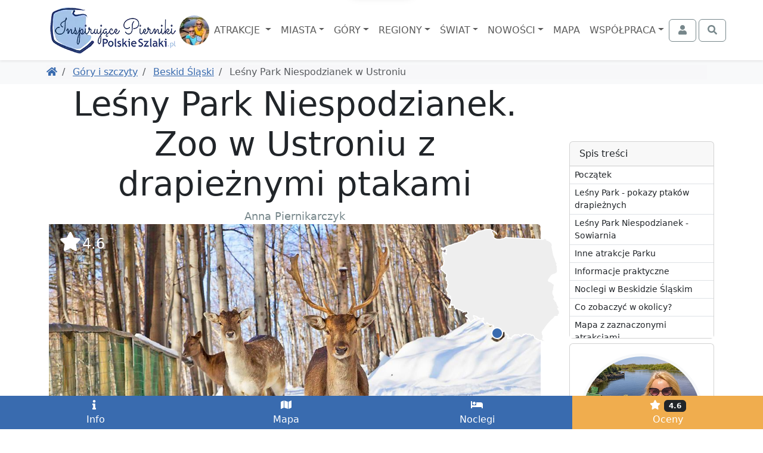

--- FILE ---
content_type: text/html; charset=UTF-8
request_url: https://www.polskieszlaki.pl/lesny-park-niespodzianek-w-ustroniu.htm
body_size: 14865
content:
<!DOCTYPE html> <html lang="pl"> <head> <meta charset="utf-8"> <meta http-equiv="X-UA-Compatible" content="IE=edge"> <meta name="viewport" content="width=device-width, initial-scale=1"> <title> Leśny Park Niespodzianek. Jakie zwierzęta, ile to kosztuje i gdzie jest to zoo? | PolskieSzlaki.pl </title> <meta name="description" content="Leśny Park Niespodzianek w Ustroniu to unikalne zoo z drapieżnymi ptakami. Dowiedz się jakie są tu atrakcje, ile kosztuje bilet i jak tu dojechać"> <meta name="keywords" content="Leśny Park Niespodzianek w Ustroniu, Beskid Śląski, Ustroń, Zoo, akwaria i zwierzyńce, atrakcja, ciekawe miejsce, zdjęcia, opis, kontakt, mapa"> <link rel="canonical" href="https://www.polskieszlaki.pl/lesny-park-niespodzianek-w-ustroniu.htm"> <meta name="robots" content="index, follow, max-image-preview:large, max-snippet:-1, max-video-preview:-1"> <link rel="preload" as="image" href="https://static.polskieszlaki.pl/zdjecia/turystyka/2022-03/516_290/lesny-park.jpg"> <link rel="apple-touch-icon" sizes="180x180" href="/img/common/favicon/apple-touch-icon.png?v=2"> <link rel="icon" type="image/png" sizes="32x32" href="/img/common/favicon/favicon-32x32.png?v=2"> <link rel="icon" type="image/png" sizes="16x16" href="/img/common/favicon/favicon-16x16.png?v=2"> <link rel="manifest" href="/img/common/favicon/site.webmanifest?v=2"> <link rel="mask-icon" href="/img/common/favicon/safari-pinned-tab.svg?v=2" color="#5bbad5"> <link rel="shortcut icon" href="/img/common/favicon/favicon.ico?v=2"> <meta name="msapplication-TileColor" content="#da532c"> <meta name="msapplication-config" content="/img/common/favicon/browserconfig.xml?v=2"> <meta name="theme-color" content="#ffffff"> <link rel="preconnect" href="https://static.polskieszlaki.pl"> <link href="https://www.polskieszlaki.pl/rss.xml" rel="alternate" type="application/rss+xml" title="PolskieSzlaki.pl - nowości"> <meta property="fb:app_id" content="231881026824070"/> <meta property="og:locale" content="pl-PL" /> <meta property="og:type" content="article" /> <meta property="og:title" content="Leśny Park Niespodzianek. Jakie zwierzęta, ile to kosztuje i gdzie jest to zoo?" /> <meta property="og:description" content="Leśny Park Niespodzianek w Ustroniu to unikalne zoo z drapieżnymi ptakami. Dowiedz się jakie są tu atrakcje, ile kosztuje bilet i jak tu dojechać" /> <meta property="og:url" content="https://www.polskieszlaki.pl/lesny-park-niespodzianek-w-ustroniu.htm" /> <meta property="og:site_name" content="Polskie Szlaki - Inspirujące Pierniki" /> <meta property="article:publisher" content="https://www.facebook.com/polskieszlaki" /> <meta property="article:author" content="https://www.facebook.com/polskieszlaki" /> <meta property="article:section" content="Blog" /> <meta property="og:updated_time" content="2024-09-13T09:52:43+02:00" /> <meta property="og:image" content="https://static.polskieszlaki.pl/zdjecia/turystyka/2022-03/1920_1080/lesny-park.jpg" /> <meta property="og:image:secure_url" content="https://static.polskieszlaki.pl/zdjecia/turystyka/2022-03/1920_1080/lesny-park.jpg" /> <meta property="og:image:width" content="1920" /> <meta property="og:image:height" content="1080" /> <meta property="og:image:alt" content="Leśny Park Niespodzianek. Jakie zwierzęta, ile to kosztuje i gdzie jest to zoo?" /> <meta property="og:image:type" content="image/jpeg" /> <meta property="article:published_time" content="2022-03-28T09:31:00+02:00" /> <meta property="article:modified_time" content="2024-09-13T09:52:43+02:00" /> <meta name="twitter:card" content="summary_large_image" /> <meta name="twitter:title" content="Leśny Park Niespodzianek. Jakie zwierzęta, ile to kosztuje i gdzie jest to zoo?" /> <meta name="twitter:description" content="Leśny Park Niespodzianek w Ustroniu to unikalne zoo z drapieżnymi ptakami. Dowiedz się jakie są tu atrakcje, ile kosztuje bilet i jak tu dojechać" /> <meta name="twitter:creator" content="@polskieszlaki" /> <meta name="twitter:image" content="https://static.polskieszlaki.pl/zdjecia/turystyka/2022-03/1920_1080/lesny-park.jpg" /> <script type="application/ld+json"> { "@context": "https://schema.org", "@graph": [ { "@type": [ "Person", "Organization" ], "@id": "https://www.polskieszlaki.pl/#person", "name": "Polskie Szlaki - Inspirujące Pierniki", "alternateName": [ "Polskie Szlaki", "polskieszlaki.pl", "polskieszlaki", "Inspirujące Pierniki" ], "sameAs": [ "https://www.facebook.com/polskieszlaki", "https://www.instagram.com/polskieszlaki.pl/", "https://www.youtube.com/c/PolskieSzlaki-InspirujacePierniki", "https://www.youtube.com/@polskieszlaki-pl", "https://x.com/polskieszlaki", "https://www.linkedin.com/in/polskie-szlaki-inspirujące-pierniki-5a815b349/", "https://www.tiktok.com/@polskieszlaki" ], "logo": { "@type": "ImageObject", "@id": "https://www.polskieszlaki.pl/#logo", "url": "https://www.polskieszlaki.pl/img/www/materialy/logo-ips-1000-1000.png", "contentUrl": "https://www.polskieszlaki.pl/img/www/materialy/logo-ips-1000-1000.png", "caption": "Polskie Szlaki - Inspirujące Pierniki", "inLanguage": "pl-PL", "width": "1000", "height": "1000" }, "image": { "@type": "ImageObject", "@id": "https://www.polskieszlaki.pl/#logo", "url": "https://www.polskieszlaki.pl/img/www/materialy/logo-ips-1000-1000.png", "contentUrl": "https://www.polskieszlaki.pl/img/www/materialy/logo-ips-1000-1000.png", "caption": "Polskie Szlaki - Inspirujące Pierniki", "inLanguage": "pl-PL", "width": "1000", "height": "1000" } }, { "@type": "WebSite", "@id": "https://www.polskieszlaki.pl/#website", "url": "https://www.polskieszlaki.pl/", "name": "Polskie Szlaki - Inspirujące Pierniki", "alternateName": [ "Polskie Szlaki", "polskieszlaki.pl", "polskieszlaki", "Inspirujące Pierniki" ], "publisher": { "@id": "https://www.polskieszlaki.pl/#person" }, "inLanguage": "pl-PL" }, { "@type": "ImageObject", "@id": "https://static.polskieszlaki.pl/zdjecia/turystyka/2022-03/1920_1080/lesny-park.jpg", "url": "https://static.polskieszlaki.pl/zdjecia/turystyka/2022-03/1920_1080/lesny-park.jpg", "width": "1920", "height": "1080", "caption": "Leśny Park Niespodzianek w Ustroniu", "inLanguage": "pl-PL" }, { "@type": "WebPage", "@id": "https://www.polskieszlaki.pl/lesny-park-niespodzianek-w-ustroniu.htm#webpage", "url": "https://www.polskieszlaki.pl/lesny-park-niespodzianek-w-ustroniu.htm", "name": "Leśny Park Niespodzianek. Zoo w Ustroniu z drapieżnymi ptakami", "datePublished": "2022-03-28T09:31:00+02:00", "dateModified": "2024-09-13T09:52:43+02:00", "isPartOf": { "@id": "https://www.polskieszlaki.pl/#website" }, "primaryImageOfPage": { "@id": "https://static.polskieszlaki.pl/zdjecia/turystyka/2022-03/1920_1080/lesny-park.jpg" }, "inLanguage": "pl-PL" }, { "@type": "Person", "@id": "https://www.polskieszlaki.pl/firma/kontakt/", "name": "Anna Piernikarczyk", "url": "https://www.polskieszlaki.pl/firma/kontakt/", "jobTitle": "Redaktor, Autorka i Ekspert ds. atrakcji i turystyki w Polsce", "image": { "@type": "ImageObject", "@id": "https://static.polskieszlaki.pl/zdjecia/profil/2023-03/355_355/pilica-rowery-26-1677751251809.jpg", "url": "https://static.polskieszlaki.pl/zdjecia/profil/2023-03/355_355/pilica-rowery-26-1677751251809.jpg", "caption": "Anna Piernikarczyk", "inLanguage": "pl-PL" }, "sameAs": [ "https://www.facebook.com/polskieszlaki", "https://www.instagram.com/polskieszlaki.pl/", "https://www.youtube.com/c/PolskieSzlaki-InspirujacePierniki", "https://www.youtube.com/@polskieszlaki-pl", "https://www.linkedin.com/in/polskie-szlaki-inspirujące-pierniki-5a815b349/", "https://www.tiktok.com/@polskieszlaki", "https://x.com/polskieszlaki", "https://www.youtube.com/channel/UC-aoQBA9gbU0S5mEqFwq4iw", "https://www.zaczarowanepodroze.pl/spolecznosc/2,anna-piernikarczyk", "https://twitter.com/polskieszlaki", "https://pl.pinterest.com/aniapiernikarczyk/", "https://polskiedzieje.pl/author/apiernik", "https://pascal.pl/polska-na-weekend,106,1703.html", "https://www.empik.com/polska-rodzinna-piernikarczyk-anna,p1208478714,ksiazka-p", "https://www.empik.com/polska-na-weekend-gospodarek-mikolaj-piernikarczyk-anna-stefanczyk-magdalena,p1371392886,ksiazka-p", "https://www.empik.com/jura-od-czestochowy-do-krakowa-przewodnik-turystyczny-piernikarczyk-anna,p1114253960,ksiazka-p", "https://www.empik.com/szukaj/produkt?author=piernikarczyk+anna" ] }, { "@type": "Article", "headline": "Leśny Park Niespodzianek. Zoo w Ustroniu z drapieżnymi ptakami", "keywords": "Leśny Park Niespodzianek w Ustroniu, Beskid Śląski, Ustroń, Zoo, akwaria i zwierzyńce, atrakcja, ciekawe miejsce, zdjęcia, opis, kontakt, mapa", "datePublished": "2022-03-28T09:31:00+02:00", "dateModified": "2024-09-13T09:52:43+02:00", "articleSection": "Blog", "author": { "@id": "https://www.polskieszlaki.pl/firma/kontakt/", "name": "Anna Piernikarczyk" }, "publisher": { "@id": "https://www.polskieszlaki.pl/#person" }, "description": "Leśny Park Niespodzianek w Ustroniu to unikalne zoo z drapieżnymi ptakami. Dowiedz się jakie są tu atrakcje, ile kosztuje bilet i jak tu dojechać", "name": "Leśny Park Niespodzianek w Ustroniu", "@id": "https://www.polskieszlaki.pl/lesny-park-niespodzianek-w-ustroniu.htm#richSnippet", "isPartOf": { "@id": "https://www.polskieszlaki.pl/lesny-park-niespodzianek-w-ustroniu.htm#webpage" }, "image": { "@id": "https://static.polskieszlaki.pl/zdjecia/turystyka/2022-03/1920_1080/lesny-park.jpg" }, "inLanguage": "pl-PL", "mainEntityOfPage": { "@id": "https://www.polskieszlaki.pl/lesny-park-niespodzianek-w-ustroniu.htm#webpage" } }, { "@type": "LocalBusiness", "@id": "https://www.polskieszlaki.pl/lesny-park-niespodzianek-w-ustroniu.htm#localbusiness", "name": "Leśny Park Niespodzianek w Ustroniu", "address": { "@type":"PostalAddress", "addressCountry":"", "addressLocality":"", "addressRegion":"", "postalCode":"", "streetAddress":" " }, "geo": { "@type": "GeoCoordinates", "latitude": "49.71877242", "longitude": "18.83010507" }, "aggregateRating": { "@type":"AggregateRating", "name": "Leśny Park Niespodzianek w Ustroniu", "ratingValue":"4.6", "bestRating":"5", "worstRating":"1", "ratingCount":"124" }, "url": "https://www.polskieszlaki.pl/lesny-park-niespodzianek-w-ustroniu.htm" }, { "@type": "BreadcrumbList", "itemListElement": [ { "@type": "ListItem", "position": 1, "name": "Polskie Szlaki", "item": "https://www.polskieszlaki.pl" } ,{ "@type": "ListItem", "position": 2, "name": "Góry i szczyty", "item": "https://www.polskieszlaki.pl/gory-i-szczyty/" } ,{ "@type": "ListItem", "position": 3, "name": "Beskid Śląski", "item": "https://www.polskieszlaki.pl/beskid-slaski.html" } ] } ] } </script> <link href="/www/style-87b14ba53f51cbcab28b.css" rel="stylesheet"> <script type="speculationrules"> {"prerender": [ { "eagerness": "moderate", "where": { "and": [ { "href_matches": "/*" }, { "not": { "selector_matches": ".list-group-item-action" } }, { "not": { "selector_matches": ".nav-link" } } ] } } ] } </script> </head> <body class=""> <div class="main-menu"> <div class="main-menu-container"> <div class="container"> <nav class="navbar navbar-expand-xl navbar-light"> <div class="container-fluid justify-content-between px-0"> <div class="d-flex align-items-center justify-content-center order-2 order-md-1"> <a href="https://www.polskieszlaki.pl"> <img src="/img/common/logo-polskieszlaki-nowe2.webp" class="logo inspirujace" width="219" height="85" alt="Polskie Szlaki.pl - Inspirujące Pierniki - logo"> </a> <img src="/img/www/o-nas/rodzina-polskieszlaki_50_50_5.jpg" width="50" height="50" class="rounded-circle" alt="Pierniki"> </div> <div class="order-1 order-md-2"> <div class="text-md-center"> <button class="navbar-toggler" type="button" data-bs-toggle="offcanvas" data-bs-target="#navbarSupportedContent" aria-controls="navbarSupportedContent" aria-expanded="false" aria-label="Toggle navigation"> <div class="d-flex align-items-center"> <span class="navbar-toggler-icon"></span> <span class="d-none d-md-inline fs-6 ps-1">MENU</span> </div> </button> </div> <div class="text-md-center offcanvas offcanvas-start" data-bs-scroll="false" data-bs-backdrop="true" id="navbarSupportedContent"> <ul class="main-navbar navbar-nav me-auto mb-2 mb-xl-0 mt-5 mt-xl-0 rozwijalne offcanvas-body p-0"> <div class="offcanvas-header d-xl-none"> <div class="fs-5">Menu</div> <button type="button" class="btn-close" data-bs-dismiss="offcanvas" aria-label="Close"></button> </div> <li class="nav-item px-xl-0"> <a class="nav-link dropdown-toggle text-center" href="/atrakcje/"> Atrakcje </a> <div class="p-0 podmenu shadow dwie-kolumny card card-group"> <div class="card border-0"> <div class="card-header bg-secondary text-white"> Wg województw </div> <div class="list-group list-group-flush"> <a href="/atrakcje/woj-dolnoslaskie/" class="list-group-item list-group-item-action">Dolnośląskie</a> <a href="/atrakcje/woj-kujawsko-pomorskie/" class="list-group-item list-group-item-action">Kujawsko-pomorskie</a> <a href="/atrakcje/woj-lubelskie/" class="list-group-item list-group-item-action">Lubelskie</a> <a href="/atrakcje/woj-lubuskie/" class="list-group-item list-group-item-action">Lubuskie</a> <a href="/atrakcje/woj-lodzkie/" class="list-group-item list-group-item-action">Łódzkie</a> <a href="/atrakcje/woj-malopolskie/" class="list-group-item list-group-item-action">Małopolskie</a> <a href="/atrakcje/woj-mazowieckie/" class="list-group-item list-group-item-action">Mazowieckie</a> <a href="/atrakcje/woj-opolskie/" class="list-group-item list-group-item-action">Opolskie</a> <a href="/atrakcje/woj-podkarpackie/" class="list-group-item list-group-item-action">Podkarpackie</a> <a href="/atrakcje/woj-podlaskie/" class="list-group-item list-group-item-action">Podlaskie</a> <a href="/atrakcje/woj-pomorskie/" class="list-group-item list-group-item-action">Pomorskie</a> <a href="/atrakcje/woj-slaskie/" class="list-group-item list-group-item-action">Śląskie</a> <a href="/atrakcje/woj-swietokrzyskie/" class="list-group-item list-group-item-action">Świętokrzyskie</a> <a href="/atrakcje/woj-warminsko-mazurskie/" class="list-group-item list-group-item-action">Warmińsko-mazurskie</a> <a href="/atrakcje/woj-wielkopolskie/" class="list-group-item list-group-item-action">Wielkopolskie</a> <a href="/atrakcje/woj-zachodniopomorskie/" class="list-group-item list-group-item-action">Zachodniopomorskie</a> </div> </div> <div class="card border-0"> <div class="card-header bg-secondary text-white"> Wg rodzaju </div> <div class="list-group list-group-flush"> <a href="/atrakcje/zamki/" class="list-group-item list-group-item-action">Zamki</a> <a href="/atrakcje/palace-i-dworki/" class="list-group-item list-group-item-action">Pałace i dworki</a> <a href="/atrakcje/parki-narodowe-i-rezerwaty/" class="list-group-item list-group-item-action">Parki Narodowe i rezerwaty</a> <a href="/atrakcje/parki-rozrywki/" class="list-group-item list-group-item-action">Parki rozrywki</a> <a href="/atrakcje/zoo-akwaria-i-zwierzynce/" class="list-group-item list-group-item-action">Zoo, akwaria i zwierzyńce</a> <a href="/atrakcje/wieze-i-punkty-widokowe/" class="list-group-item list-group-item-action">Wieże i punkty widokowe</a> <a href="/atrakcje/jeziora-i-plaze/" class="list-group-item list-group-item-action">Jeziora i plaże</a> <a href="/atrakcje/doliny-i-wawozy/" class="list-group-item list-group-item-action">Doliny i wąwozy</a> <a href="/atrakcje/osobliwosci-przyrodnicze/" class="list-group-item list-group-item-action">Osobliwości przyrodnicze</a> <a href="/atrakcje/szlaki-turystyczne/" class="list-group-item list-group-item-action">Szlaki turystyczne</a> <a href="/atrakcje/parki-wodne-i-baseny/" class="list-group-item list-group-item-action">Parki wodne i baseny</a> <a href="/atrakcje/muzea-i-skanseny/" class="list-group-item list-group-item-action">Muzea i skanseny</a> <a href="/atrakcje/rekreacja/" class="list-group-item list-group-item-action">Rekreacja</a> <a href="/atrakcje/centra-nauki/" class="list-group-item list-group-item-action">Centra nauki</a> <a href="/atrakcje/karczmy-i-restauracje/" class="list-group-item list-group-item-action">Karczmy i restauracje</a> <a href="/atrakcje/uzdrowiska-parki-zdrojowe/" class="list-group-item list-group-item-action">Uzdrowiska, parki zdrojowe</a> </div> </div> </div> </li> <li class="nav-item px-xl-0"> <a class="nav-link dropdown-toggle text-center" href="/miasta/">Miasta</a> <div class="p-0 podmenu shadow dwie-kolumny card card-group"> <div class="card border-0"> <div class="card-header bg-secondary text-white"> Wg województw </div> <div class="list-group list-group-flush"> <a href="/miasta/woj-dolnoslaskie/" class="list-group-item list-group-item-action">Dolnośląskie</a> <a href="/miasta/woj-kujawsko-pomorskie/" class="list-group-item list-group-item-action">Kujawsko-pomorskie</a> <a href="/miasta/woj-lubelskie/" class="list-group-item list-group-item-action">Lubelskie</a> <a href="/miasta/woj-lubuskie/" class="list-group-item list-group-item-action">Lubuskie</a> <a href="/miasta/woj-lodzkie/" class="list-group-item list-group-item-action">Łódzkie</a> <a href="/miasta/woj-malopolskie/" class="list-group-item list-group-item-action">Małopolskie</a> <a href="/miasta/woj-mazowieckie/" class="list-group-item list-group-item-action">Mazowieckie</a> <a href="/miasta/woj-opolskie/" class="list-group-item list-group-item-action">Opolskie</a> <a href="/miasta/woj-podkarpackie/" class="list-group-item list-group-item-action">Podkarpackie</a> <a href="/miasta/woj-podlaskie/" class="list-group-item list-group-item-action">Podlaskie</a> <a href="/miasta/woj-pomorskie/" class="list-group-item list-group-item-action">Pomorskie</a> <a href="/miasta/woj-slaskie/" class="list-group-item list-group-item-action">Śląskie</a> <a href="/miasta/woj-swietokrzyskie/" class="list-group-item list-group-item-action">Świętokrzyskie</a> <a href="/miasta/woj-warminsko-mazurskie/" class="list-group-item list-group-item-action">Warmińsko-mazurskie</a> <a href="/miasta/woj-wielkopolskie/" class="list-group-item list-group-item-action">Wielkopolskie</a> <a href="/miasta/woj-zachodniopomorskie/" class="list-group-item list-group-item-action">Zachodniopomorskie</a> </div> </div> <div class="card border-0"> <div class="card-header bg-secondary text-white"> Popularne </div> <div class="list-group list-group-flush"> <a href="/krakow-atrakcje/" class="list-group-item list-group-item-action">Kraków</a> <a href="/wroclaw-atrakcje/" class="list-group-item list-group-item-action">Wrocław</a> <a href="/gdansk-atrakcje/" class="list-group-item list-group-item-action">Gdańsk</a> <a href="/warszawa.html" class="list-group-item list-group-item-action">Warszawa</a> <a href="/lodz.html" class="list-group-item list-group-item-action">Łódź</a> <a href="/poznan.html" class="list-group-item list-group-item-action">Poznań</a> <a href="/kolobrzeg-atrakcje/" class="list-group-item list-group-item-action">Kołobrzeg</a> <a href="/sandomierz-atrakcje/" class="list-group-item list-group-item-action">Sandomierz</a> <a href="/miedzyzdroje-atrakcje/" class="list-group-item list-group-item-action">Międzyzdroje</a> <a href="/wisla.html" class="list-group-item list-group-item-action">Wisła</a> <a href="/zakopane-atrakcje/" class="list-group-item list-group-item-action">Zakopane</a> <a href="/szczawnica-atrakcje/" class="list-group-item list-group-item-action">Szczawnica</a> <a href="/krynica-zdroj-atrakcje/" class="list-group-item list-group-item-action">Krynica Zdrój</a> <a href="/pszczyna.html" class="list-group-item list-group-item-action">Pszczyna</a> <a href="/kazimierz-dolny.html" class="list-group-item list-group-item-action">Kazimierz Dolny</a> <a href="/zamosc.html" class="list-group-item list-group-item-action">Zamość</a> </div> </div> </div> </li> <li class="nav-item px-xl-0"> <a class="nav-link dropdown-toggle text-center" href="/gory-i-szczyty/">Góry</a> <div class="p-0 podmenu shadow dwie-kolumny card card-group"> <div class="card border-0"> <div class="card-header bg-secondary text-white"> <a href="/gory-w-polsce/" class="list-group-item list-group-item-action">Góry w Polsce</a> </div> <div class="list-group list-group-flush"> <a href="/tatry-atrakcje/" class="list-group-item list-group-item-action">Tatry</a> <a href="/beskid-slaski.html" class="list-group-item list-group-item-action">Beskid Śląski</a> <a href="/beskid-zywiecki/" class="list-group-item list-group-item-action">Beskid Żywiecki</a> <a href="/kotlina-klodzka.html" class="list-group-item list-group-item-action">Kotlina Kłodzka</a> <a href="/gory-swietokrzyskie.html" class="list-group-item list-group-item-action">Góry Świętokrzyskie</a> <a href="/pieniny-atrakcje/" class="list-group-item list-group-item-action">Pieniny</a> <a href="/karkonosze.html" class="list-group-item list-group-item-action">Karkonosze</a> <a href="/gory-opawskie.html" class="list-group-item list-group-item-action">Góry Opawskie</a> </div> </div> <div class="card border-0"> <div class="card-header bg-secondary text-white"> Popularne szczyty </div> <div class="list-group list-group-flush"> <a href="/rysy/" class="list-group-item list-group-item-action">Rysy</a> <a href="/trzy-korony/" class="list-group-item list-group-item-action"> Trzy Korony </a> <a href="/barania-gora-w-beskidzie-slaskim.htm" class="list-group-item list-group-item-action"> Barania Góra </a> <a href="/babia-gora.htm" class="list-group-item list-group-item-action"> Babia Góra </a> <a href="/sniezka.htm" class="list-group-item list-group-item-action"> Śnieżka </a> <a href="/swiety-krzyz.htm" class="list-group-item list-group-item-action"> Święty Krzyż </a> <a href="/worek-raczanski.htm" class="list-group-item list-group-item-action"> Worek Raczański </a> <a href="/stozek-w-beskidzie-slaskim.htm" class="list-group-item list-group-item-action"> Stożek </a> </div> </div> </div> </li> <li class="nav-item px-xl-0"> <a class="nav-link dropdown-toggle text-center" href="/regiony/">Regiony</a> <div class="p-0 podmenu shadow card card-group"> <div class="card border-0"> <div class="list-group list-group-flush"> <a href="/jura-krakowsko-czestochowska.html" class="list-group-item list-group-item-action">Jura</a> <a href="/mazury-atrakcje/" class="list-group-item list-group-item-action">Mazury</a> <a href="/roztocze.html" class="list-group-item list-group-item-action">Roztocze</a> <a href="/kotlina-klodzka.html" class="list-group-item list-group-item-action">Kotlina Kłodzka</a> <a href="/kaszuby.html" class="list-group-item list-group-item-action">Kaszuby</a> <a href="/zatoka-pucka-atrakcje/" class="list-group-item list-group-item-action">Zatoka Pucka</a> </div> </div> </div> </li> <li class="nav-item px-xl-0"> <a class="nav-link dropdown-toggle text-center" href="/swiat/">Świat</a> <div class="p-0 podmenu shadow card card-group"> <div class="card border-0"> <div class="card-header bg-secondary text-white"> Wg państw </div> <div class="list-group list-group-flush"> <a href="/swiat/hiszpania/" class="list-group-item list-group-item-action">Hiszpania</a> <a href="/swiat/malta/" class="list-group-item list-group-item-action">Malta</a> <a href="/swiat/albania/" class="list-group-item list-group-item-action">Albania</a> <a href="/swiat/gruzja/" class="list-group-item list-group-item-action">Gruzja</a> <a href="/swiat/grecja/" class="list-group-item list-group-item-action">Grecja</a> <a href="/swiat/chorwacja/" class="list-group-item list-group-item-action">Chorwacja</a> <a href="/swiat/cypr/" class="list-group-item list-group-item-action">Cypr</a> <a href="/swiat/czechy/" class="list-group-item list-group-item-action">Czechy</a> <a href="/swiat/wlochy/" class="list-group-item list-group-item-action">Włochy</a> <a href="/swiat/wielka-brytania/" class="list-group-item list-group-item-action">Wielka Brytania</a> <a href="/swiat/austria/" class="list-group-item list-group-item-action">Austria</a> <a href="/swiat/turcja/" class="list-group-item list-group-item-action">Turcja</a> <a href="/swiat/francja/" class="list-group-item list-group-item-action">Francja</a> <a href="/swiat/niemcy/" class="list-group-item list-group-item-action">Niemcy</a> </div> </div> </div> </li> <li class="nav-item px-xl-0"> <a class="nav-link dropdown-toggle text-center" href="/wpisy/">Nowości</a> <div class="p-0 podmenu shadow card"> <div class="card border-0"> <div class="list-group list-group-flush"> <a href="/wpisy/miasta-atrakcje/" class="list-group-item list-group-item-action">Miejscowości i atrakcje</a> <a href="/wpisy/rankingi/" class="list-group-item list-group-item-action">Rankingi</a> <a href="/wpisy/wokol-turystyki/" class="list-group-item list-group-item-action">Wokół turystyki</a> <a href="/wpisy/recenzje/" class="list-group-item list-group-item-action">Recenzje</a> </div> </div> </div> </li> <li class="nav-item px-xl-0"> <a class="nav-link text-center" href="https://mapa.polskieszlaki.pl">Mapa</a> </li> <li class="nav-item px-xl-0"> <a class="nav-link dropdown-toggle text-center" href="https://reklama.polskieszlaki.pl">Współpraca</a> <div class="p-0 podmenu shadow card"> <div class="card border-0"> <div class="list-group list-group-flush"> <a href="/o-nas/" class="list-group-item list-group-item-action">O nas</a> <a href="/wspolpraca/" class="list-group-item list-group-item-action">Współpraca</a> <a href="/projekty/" class="list-group-item list-group-item-action">Nasze projekty</a> <a href="/firma/regulamin/" class="list-group-item list-group-item-action">Regulamin i polityka</a> </div> </div> </div> </li> </ul> </div> </div> <div class="d-flex order-3"> <div class="navbar-nav"> <button class="btn btn-outline-secondary tt action-logowaniePokaz" title="Zaloguj się"> <i class="fa fa-fw fa-user"></i> <span class="ms-1 d-none d-xxl-inline">Zaloguj się</span> </button> </div> <div class="navbar-nav ms-1"> <button class="btn btn-outline-secondary action-wyszukiwarkaPokaz" title="Otwórz wyszukiwarkę"> <i class="fa fa-fw fa-search"></i> </button> </div> </div> </div> </nav> </div> </div> <div class="bg-white "> <div class="container pb-1 d-lg-none position-relative" style="height:3rem;"> <div class="card bg-primary text-white mx-0 spis-tresci-w-main-menu"> <div class="card-header d-flex cursor-pointer" data-bs-toggle="collapse" data-bs-target="#spis-tresci-w-main-menu-collapse" role="button" aria-expanded="false" aria-controls="ukrywalny spis treści" id="spis-tresci-w-main-menu-naglowek"> Spis treści <small class="fw-light ms-auto">Pokaż</small> </div> <div class="card-body p-0"> <div class="collapse overflow-auto" id="spis-tresci-w-main-menu-collapse" style="max-height: 40vh;"> <div class="list-group list-group-flush"> <a href="#0-lesny-park-niespodzianek-w-ustroniu" class="p-1 ps-2 list-group-item list-group-item-action"> Początek </a> <a href="#1-h2" class="p-1 ps-2 list-group-item list-group-item-action"> Leśny Park - pokazy ptaków drapieżnych </a> <a href="#2-h2" class="p-1 ps-2 list-group-item list-group-item-action"> Leśny Park Niespodzianek - Sowiarnia </a> <a href="#3-h2" class="p-1 ps-2 list-group-item list-group-item-action"> Inne atrakcje Parku </a> <a href="#4-h2" class="p-1 ps-2 list-group-item list-group-item-action"> Informacje praktyczne </a> <a href="#5-h2" class="p-1 ps-2 list-group-item list-group-item-action"> Noclegi w Beskidzie Śląskim </a> <a href="#w_poblizu" class="p-1 ps-2 list-group-item list-group-item-action"> Co zobaczyć w okolicy? </a> <a href="#mapa" class="p-1 ps-2 list-group-item list-group-item-action"> Mapa z zaznaczonymi atrakcjami </a> </div> </div> </div> </div> </div> </div> </div> <div class="bg-light"> <div class="container d-md-flex p-2 align-items-center"> <ol class="breadcrumb flex-grow-1 mb-1 mb-md-0 d-flex flex-nowrap text-nowrap overflow-auto me-3"> <li class="breadcrumb-item"> <a href="https://www.polskieszlaki.pl" title="Powróć do Polskie Szlaki"><i class="fa fa-home"></i></a> </li> <li class="breadcrumb-item"> <a href="https://www.polskieszlaki.pl/gory-i-szczyty/" title="Powróć do Góry i szczyty"> Góry i szczyty </a> </li> <li class="breadcrumb-item"> <a href="https://www.polskieszlaki.pl/beskid-slaski.html" title="Powróć do Beskid Śląski"> Beskid Śląski </a> </li> <li class="breadcrumb-item active"> Leśny Park Niespodzianek w Ustroniu </li> </ol> </div> </div> <div class="container lightgallery-container uklad-h1-na-gorze" id="articleContainer"> <span class="anchor" id="0-lesny-park-niespodzianek-w-ustroniu"></span> <div class="row gx-lg-5"> <div class="col-12 col-lg-9"> <article class="uklad-h1-na-gorze"> <h1>Leśny Park Niespodzianek. Zoo w Ustroniu z drapieżnymi ptakami</h1> <div class="text-center small text-secondary"> Anna Piernikarczyk </div> <div class="zdjecie-z-napisami position-relative"> <div data-src="https://static.polskieszlaki.pl/zdjecia/turystyka/2022-03/lesny-park.jpg" class="zdjecie cursor-pointer mb-1 d-block" title="Leśny Park Niespodzianek" data-thumb="https://static.polskieszlaki.pl/zdjecia/turystyka/2022-03/100_100/lesny-park.jpg" data-lg-size="2000-1333"><picture class="zdjecie-zaslepka ratio ratio-16x9"><source media="(min-width: 1400px)" srcset="https://static.polskieszlaki.pl/zdjecia/turystyka/2022-03/1296_730/lesny-park.jpg" width="1296" height="730" ><source media="(min-width: 1200px)" srcset="https://static.polskieszlaki.pl/zdjecia/turystyka/2022-03/1116_628/lesny-park.jpg" width="1116" height="628" ><source media="(min-width: 990px)" srcset="https://static.polskieszlaki.pl/zdjecia/turystyka/2022-03/951_535/lesny-park.jpg" width="951" height="535" ><source media="(min-width: 769px)" srcset="https://static.polskieszlaki.pl/zdjecia/turystyka/2022-03/696_392/lesny-park.jpg" width="696" height="392" ><img fetchpriority="high" src="https://static.polskieszlaki.pl/zdjecia/turystyka/2022-03/516_290/lesny-park.jpg" alt="Leśny Park Niespodzianek" class="img-fluid rounded"></picture></div> <div class="mapka action-slideToElement cursor-pointer" data-selector="#mapa"> <div class="mapka-miniatura d-inline-block" style="width: 200px; height: 190px;"> <div class="mapka-ze-znacznikiem"> <img class="mapa" loading="lazy" src="/img/common/pl.svg" alt="Miniaturowa mapa z zaznaczeniem" width="200" height="190"> <div style="top:165px; left:85px;"><i class="znacznik"></i></div> </div> </div> </div> <div class="ocena-na-zdjeciu action-slideToElement cursor-pointer" data-selector=".opinie"> <i class="fa fa-star fa-fw "></i><span>4.6</span></div> </div> <ul class="w-skrocie"><li>W Leśnym Parku Niespodzianek możesz spacerować pośród zwierząt</li><li>Największą atrakcję jest <strong>pokaz ptaków drapieżnych</strong> o godzinie 11 i 14, a w sezonie letnim też o godzinie 16</li><li>Najmłodsi ucieszą się z możliwości karmienia zwierząt</li><li>Bilet normalny kosztuje 45 zł, ulgowy 35 zł. Nie można go kupić online. Aktualny cennik znajdziesz tu: <a href="https://lesnypark.pl/cennik/" target="_blank" rel="noopener">https://lesnypark.pl/cennik/</a></li><li>Na miejscu jest bezpłatny parking</li></ul><p><strong>Leśny Park Niespodzianek w </strong><a href="https://www.polskieszlaki.pl/ustron.html"><strong>Ustroniu</strong> </a>to bardzo ciekawy rodzaj parku rozrywki, znajdujący&nbsp;się w uzdrowiskowej dzielnicy Ustronia – Zawodziu, przy ulicy Zdrojowej,&nbsp;na stoku&nbsp;<a href="https://www.polskieszlaki.pl/rownica-w-beskidzie-slaskim.htm"><strong>Równicy</strong></a><strong> w</strong><a href="https://www.polskieszlaki.pl/beskid-slaski.html"><strong> Beskidzie Śląskim</strong>.</a>&nbsp;Leśny Park Niespodzianek jest nietypowym ogrodem zoologicznym, gdzie oprócz oglądania ciekawych zwierząt,&nbsp;można je dotykać i&nbsp;karmić i przebywać z nimi bez żadnych ograniczeń, bowiem jeleniowate, muflony i alpaki chodzą sobie luźno po całym obszarze parku.</p><p>Niewątpliwie właśnie <strong>karmienie jest największą atrakcją dla najmłodszych</strong>, wśród jeleniowatych przechadzających się wolno są również samce, w tym daniele z okazałym porożem (łopatami). W Parku w Ustroniu można zobaczyć wszystkie zwierzęta występujące w polskich lasach -&nbsp;jelenie, sarny, dziki, a nawet żubry. Te ostatnie żyją zgodnie z jeleniami.</p>  <ins class="adsbygoogle" style="display:block; width:100%; min-height:300px" data-ad-client="ca-pub-6477764423272591" data-ad-slot="8146289342" data-ad-format="auto" data-full-width-responsive="true"></ins> <script> (adsbygoogle = window.adsbygoogle || []).push({ overlays: {bottom: true} }); </script> <div data-src="https://static.polskieszlaki.pl/zdjecia/wycieczki/2015-02/muflon.jpg" class="zdjecie cursor-pointer mb-1 d-block" title="Leśny Park Niespodzianek muflon" data-thumb="https://static.polskieszlaki.pl/zdjecia/wycieczki/2015-02/100_100/muflon.jpg" data-lg-size="2000-1333"><picture class="zdjecie-zaslepka ratio ratio-16x9"><source media="(min-width: 1400px)" srcset="https://static.polskieszlaki.pl/zdjecia/wycieczki/2015-02/960_540/muflon.jpg" width="960" height="540" ><source media="(min-width: 990px)" srcset="https://static.polskieszlaki.pl/zdjecia/wycieczki/2015-02/825_464/muflon.jpg" width="825" height="464" ><source media="(min-width: 768px)" srcset="https://static.polskieszlaki.pl/zdjecia/wycieczki/2015-02/696_392/muflon.jpg" width="696" height="392" ><img decoding="async" loading="lazy" src="https://static.polskieszlaki.pl/zdjecia/wycieczki/2015-02/516_290/muflon.jpg" width="516" height="290" alt="Leśny Park Niespodzianek muflon" class="img-fluid rounded"></picture><figcaption class="figure-caption p-2 border-bottom rounded-bottom bg-light">Leśny Park Niespodzianek muflon</figcaption></div><div data-src="https://static.polskieszlaki.pl/zdjecia/turystyka/2022-03/lesny-park-3.jpg" class="zdjecie cursor-pointer mb-1 d-block" title="Leśny Park Niespodzianek" data-thumb="https://static.polskieszlaki.pl/zdjecia/turystyka/2022-03/100_100/lesny-park-3.jpg" data-lg-size="2000-1333"><picture class="zdjecie-zaslepka ratio ratio-16x9"><source media="(min-width: 1400px)" srcset="https://static.polskieszlaki.pl/zdjecia/turystyka/2022-03/960_540/lesny-park-3.jpg" width="960" height="540" ><source media="(min-width: 990px)" srcset="https://static.polskieszlaki.pl/zdjecia/turystyka/2022-03/825_464/lesny-park-3.jpg" width="825" height="464" ><source media="(min-width: 768px)" srcset="https://static.polskieszlaki.pl/zdjecia/turystyka/2022-03/696_392/lesny-park-3.jpg" width="696" height="392" ><img decoding="async" loading="lazy" src="https://static.polskieszlaki.pl/zdjecia/turystyka/2022-03/516_290/lesny-park-3.jpg" width="516" height="290" alt="Leśny Park Niespodzianek" class="img-fluid rounded"></picture><figcaption class="figure-caption p-2 border-bottom rounded-bottom bg-light">Leśny Park Niespodzianek</figcaption></div><p>&nbsp;</p><h2 class="h2-anchor" id="1-h2">Leśny Park - pokazy ptaków&nbsp;drapieżnych</h2><p>Co ciekawe, w Leśnym Parku Niespodzianek żyją&nbsp;również <strong>drapieżne ptaki, w tzw. sokolarni</strong>, która jest wizytówką Parku. Na turystów czekają tu <strong>specjalne pokazy&nbsp;lotów ptaków drapieżnych</strong>, bardzo fajna sprawa, podczas której można nie tylko przyjrzeć się z bliska tym ptakom, ale też poznać ich zwyczaje, bowiem pracownicy ciekawie o nich opowiadają. Wśród ptaków drapieżnych zobaczyć można sokoły, aguję z jastrzębiowatych, kanie, myszołowy&nbsp;i orły. Orzeł bielik to symbol tego miejsca.</p><div data-src="https://static.polskieszlaki.pl/zdjecia/wycieczki/2015-02/nala-jastrzab.jpg" class="zdjecie cursor-pointer mb-1 d-block" title="Natalia z Agują (jastrzębiowate)" data-thumb="https://static.polskieszlaki.pl/zdjecia/wycieczki/2015-02/100_100/nala-jastrzab.jpg" data-lg-size="2000-1333"><picture class="zdjecie-zaslepka ratio ratio-16x9"><source media="(min-width: 1400px)" srcset="https://static.polskieszlaki.pl/zdjecia/wycieczki/2015-02/960_540/nala-jastrzab.jpg" width="960" height="540" ><source media="(min-width: 990px)" srcset="https://static.polskieszlaki.pl/zdjecia/wycieczki/2015-02/825_464/nala-jastrzab.jpg" width="825" height="464" ><source media="(min-width: 768px)" srcset="https://static.polskieszlaki.pl/zdjecia/wycieczki/2015-02/696_392/nala-jastrzab.jpg" width="696" height="392" ><img decoding="async" loading="lazy" src="https://static.polskieszlaki.pl/zdjecia/wycieczki/2015-02/516_290/nala-jastrzab.jpg" width="516" height="290" alt="Natalia z Agują (jastrzębiowate)" class="img-fluid rounded"></picture><figcaption class="figure-caption p-2 border-bottom rounded-bottom bg-light">Natalia z Agują (jastrzębiowate)</figcaption></div><div data-src="https://static.polskieszlaki.pl/zdjecia/wycieczki/2015-02/lesny-park-niespodzianek-8.jpg" class="zdjecie cursor-pointer mb-1 d-block" title="Kania ruda" data-thumb="https://static.polskieszlaki.pl/zdjecia/wycieczki/2015-02/100_100/lesny-park-niespodzianek-8.jpg" data-lg-size="2000-1333"><picture class="zdjecie-zaslepka ratio ratio-16x9"><source media="(min-width: 1400px)" srcset="https://static.polskieszlaki.pl/zdjecia/wycieczki/2015-02/960_540/lesny-park-niespodzianek-8.jpg" width="960" height="540" ><source media="(min-width: 990px)" srcset="https://static.polskieszlaki.pl/zdjecia/wycieczki/2015-02/825_464/lesny-park-niespodzianek-8.jpg" width="825" height="464" ><source media="(min-width: 768px)" srcset="https://static.polskieszlaki.pl/zdjecia/wycieczki/2015-02/696_392/lesny-park-niespodzianek-8.jpg" width="696" height="392" ><img decoding="async" loading="lazy" src="https://static.polskieszlaki.pl/zdjecia/wycieczki/2015-02/516_290/lesny-park-niespodzianek-8.jpg" width="516" height="290" alt="Kania ruda" class="img-fluid rounded"></picture><figcaption class="figure-caption p-2 border-bottom rounded-bottom bg-light">Kania ruda</figcaption></div><h2 class="h2-anchor" id="2-h2">Leśny Park Niespodzianek<strong> - </strong>Sowiarnia</h2><p>Poza sokolarnią powstała też sowiarnia, w której również odbywają się pokazy przedstawicieli sów. Jest <strong>płomykówka, puszczyk, sowa śnieżna i inne.</strong> Choć sowy uchodzą za symbol mądrości, to ponoć nie są najmądrzejsze, ale pokaz wcale tego nie dowodzi, bowiem sowy świetnie tu współpracują i słuchają poleceń. Pokazy ptaków to prawdziwa perełka Leśnego Parku Niespodzianek i warto tak zorganizować wizytę, aby wziąć w nich udział.</p><div data-src="https://static.polskieszlaki.pl/zdjecia/wycieczki/2015-02/sowa-2.jpg" class="zdjecie cursor-pointer mb-1 d-block" title="sowa" data-thumb="https://static.polskieszlaki.pl/zdjecia/wycieczki/2015-02/100_100/sowa-2.jpg" data-lg-size="2000-1333"><picture class="zdjecie-zaslepka ratio ratio-16x9"><source media="(min-width: 1400px)" srcset="https://static.polskieszlaki.pl/zdjecia/wycieczki/2015-02/960_540/sowa-2.jpg" width="960" height="540" ><source media="(min-width: 990px)" srcset="https://static.polskieszlaki.pl/zdjecia/wycieczki/2015-02/825_464/sowa-2.jpg" width="825" height="464" ><source media="(min-width: 768px)" srcset="https://static.polskieszlaki.pl/zdjecia/wycieczki/2015-02/696_392/sowa-2.jpg" width="696" height="392" ><img decoding="async" loading="lazy" src="https://static.polskieszlaki.pl/zdjecia/wycieczki/2015-02/516_290/sowa-2.jpg" width="516" height="290" alt="sowa" class="img-fluid rounded"></picture><figcaption class="figure-caption p-2 border-bottom rounded-bottom bg-light">sowa</figcaption></div><div data-src="https://static.polskieszlaki.pl/zdjecia/wycieczki/2015-02/sowa-3.jpg" class="zdjecie cursor-pointer mb-1 d-block" title="Leśny Park Niespodzianek" data-thumb="https://static.polskieszlaki.pl/zdjecia/wycieczki/2015-02/100_100/sowa-3.jpg" data-lg-size="2000-1333"><picture class="zdjecie-zaslepka ratio ratio-16x9"><source media="(min-width: 1400px)" srcset="https://static.polskieszlaki.pl/zdjecia/wycieczki/2015-02/960_540/sowa-3.jpg" width="960" height="540" ><source media="(min-width: 990px)" srcset="https://static.polskieszlaki.pl/zdjecia/wycieczki/2015-02/825_464/sowa-3.jpg" width="825" height="464" ><source media="(min-width: 768px)" srcset="https://static.polskieszlaki.pl/zdjecia/wycieczki/2015-02/696_392/sowa-3.jpg" width="696" height="392" ><img decoding="async" loading="lazy" src="https://static.polskieszlaki.pl/zdjecia/wycieczki/2015-02/516_290/sowa-3.jpg" width="516" height="290" alt="Leśny Park Niespodzianek" class="img-fluid rounded"></picture><figcaption class="figure-caption p-2 border-bottom rounded-bottom bg-light">Leśny Park Niespodzianek</figcaption></div><div data-src="https://static.polskieszlaki.pl/zdjecia/turystyka/2022-03/lesny-park-2.jpg" class="zdjecie cursor-pointer mb-1 d-block" title="Leśny Park Niespodzianek" data-thumb="https://static.polskieszlaki.pl/zdjecia/turystyka/2022-03/100_100/lesny-park-2.jpg" data-lg-size="2000-1333"><picture class="zdjecie-zaslepka ratio ratio-16x9"><source media="(min-width: 1400px)" srcset="https://static.polskieszlaki.pl/zdjecia/turystyka/2022-03/960_540/lesny-park-2.jpg" width="960" height="540" ><source media="(min-width: 990px)" srcset="https://static.polskieszlaki.pl/zdjecia/turystyka/2022-03/825_464/lesny-park-2.jpg" width="825" height="464" ><source media="(min-width: 768px)" srcset="https://static.polskieszlaki.pl/zdjecia/turystyka/2022-03/696_392/lesny-park-2.jpg" width="696" height="392" ><img decoding="async" loading="lazy" src="https://static.polskieszlaki.pl/zdjecia/turystyka/2022-03/516_290/lesny-park-2.jpg" width="516" height="290" alt="Leśny Park Niespodzianek" class="img-fluid rounded"></picture><figcaption class="figure-caption p-2 border-bottom rounded-bottom bg-light">Leśny Park Niespodzianek</figcaption></div><h2 class="h2-anchor" id="3-h2">Inne atrakcje Parku</h2><p>W Parku Niespodzianek znajduje się wiele ścieżek, prawie 3,5 km, a&nbsp;spacerując po nich trafiamy na kolejne&nbsp;niespodzianki, które oferuje to niezwykłe miejsce. Na dzieci&nbsp;prócz <strong>placu&nbsp;zabaw i karmienia zwierzątek, czeka alejka&nbsp;bajkowa</strong>. Są też kózki.</p>  <ins class="adsbygoogle" style="display:block; width:100%; min-height:300px" data-ad-client="ca-pub-6477764423272591" data-ad-slot="8044701621" data-ad-format="auto" data-full-width-responsive="true"></ins> <script> (adsbygoogle = window.adsbygoogle || []).push({}); </script> <p>Na terenie Leśnego Parku Niespodzianek&nbsp;znajduje się też <strong>Muzeum Myślistwa i Łowiectwa</strong>. Nic dziwnego, skąd wzięła się nazwa parku, bo niespodzianek naprawdę tu nie brakuje.&nbsp;Park czynny jest cały rok i zimą wcale nie jest mniej atrakcyjny.</p><p><a href="https://www.polskieszlaki.pl/blog/rankingi/1697-slaskie-dla-dzieci-najlepsze-atrakcje-rodzinne-na-slasku/"><strong>Śląskie dla dzieci. Najlepsze atrakcje rodzinne na Śląsku - zobacz nasz ranking!</strong></a></p><div data-src="https://static.polskieszlaki.pl/zdjecia/wycieczki/2015-02/lesny-park-niespodzianek.jpg" class="zdjecie cursor-pointer mb-1 d-block" title="widok na Czantorię" data-thumb="https://static.polskieszlaki.pl/zdjecia/wycieczki/2015-02/100_100/lesny-park-niespodzianek.jpg" data-lg-size="2000-1333"><picture class="zdjecie-zaslepka ratio ratio-16x9"><source media="(min-width: 1400px)" srcset="https://static.polskieszlaki.pl/zdjecia/wycieczki/2015-02/960_540/lesny-park-niespodzianek.jpg" width="960" height="540" ><source media="(min-width: 990px)" srcset="https://static.polskieszlaki.pl/zdjecia/wycieczki/2015-02/825_464/lesny-park-niespodzianek.jpg" width="825" height="464" ><source media="(min-width: 768px)" srcset="https://static.polskieszlaki.pl/zdjecia/wycieczki/2015-02/696_392/lesny-park-niespodzianek.jpg" width="696" height="392" ><img decoding="async" loading="lazy" src="https://static.polskieszlaki.pl/zdjecia/wycieczki/2015-02/516_290/lesny-park-niespodzianek.jpg" width="516" height="290" alt="widok na Czantorię" class="img-fluid rounded"></picture><figcaption class="figure-caption p-2 border-bottom rounded-bottom bg-light">widok na Czantorię</figcaption></div><span id="informacje-praktyczne"></span><h2 class="h2-anchor" id="4-h2">Informacje praktyczne</h2><p>Codziennie przez cały rok<br>IV-X 9.00-18.00<br>XI-III 10.00-16.00<br><strong>Bilety</strong>:&nbsp;<br>W sezonie letnim: dorośli 40 zł w tygodniu, 49 zł w weekendy i święta, dzieci, studenci i emeryci powyżej 65 roku życia 30/39 zł.&nbsp;<br>Z KDR 5 zł taniej na bilecie<br>Dzieci do lat 3 bezpłatnie<br>Aktualne godziny zwiedzania i ceny biletów znajdziesz na stronie: <a href="https://www.lesnypark.pl" target="_blank" rel="noopener">www.lesnypark.pl</a><br><strong>Parking</strong>: bezpłatny<br>Obiekt dostępny dla wózków tylko w dni suche, bo są to leśne ścieżki</p><p><strong>Leśny Park Niespodzianek</strong><br>ul. Zdrojowa 16, Ustroń<br>tel.&nbsp;33/ 444-60-50</p>  <ins class="adsbygoogle" style="display:block; width:100%; min-height:300px" data-ad-client="ca-pub-6477764423272591" data-ad-slot="6376590251" data-ad-format="auto" data-full-width-responsive="true"></ins> <script> (adsbygoogle = window.adsbygoogle || []).push({}); </script> <h2 class="h2-anchor" id="5-h2">Noclegi w Beskidzie Śląskim</h2> <div class="paragraf">Oto lista polecanych i sprawdzonych przez nas noclegów.</div> <div class="overflow-auto d-flex font-size-1"> <a href="https://www.booking.com/hotel/pl/fam-pod-jedlami.pl.html?aid=2046826" target="_blank" rel="noopener noreferrer nofollow" class="text-decoration-none"> <div class="card mb-2 me-2 text-center" style="max-width: 200px;min-width: 200px;"> <img class="card-img-top img-fluid" loading="lazy" decoding="async" src="https://static.polskieszlaki.pl/zdjecia/noclegi/2022-02/200_200/pod-jedlami-1645438913353.jpg" alt="Hotel Pod Jedlami w Wiśle" width="200" height="200"> <div class="card-footer p-1 w-100"> <span class="w-100 d-inline-block text-truncate">Hotel Pod Jedlami w Wiśle</span> <span class="tt" title="Odległość od miejsca"><i class="fa fa-map-marker"></i>&nbsp;8&nbsp;km</span> </div> </div> </a> <a href="https://www.booking.com/hotel/pl/hotelpatriawisla.pl.html?aid=2046826" target="_blank" rel="noopener noreferrer nofollow" class="text-decoration-none"> <div class="card mb-2 me-2 text-center" style="max-width: 200px;min-width: 200px;"> <img class="card-img-top img-fluid" loading="lazy" decoding="async" src="https://static.polskieszlaki.pl/zdjecia/noclegi/2022-02/200_200/hotel-premium-1645438677265.jpg" alt="Hotel Wisła Premium" width="200" height="200"> <div class="card-footer p-1 w-100"> <span class="w-100 d-inline-block text-truncate">Hotel Wisła Premium</span> <span class="tt" title="Odległość od miejsca"><i class="fa fa-map-marker"></i>&nbsp;10&nbsp;km</span> </div> </div> </a> <a href="https://www.booking.com/hotel/pl/elbrusspawellnessszczyrk.en.html?aid=2046826&amp;no_rooms=1&amp;group_adults=2" target="_blank" rel="noopener noreferrer nofollow" class="text-decoration-none"> <div class="card mb-2 me-2 text-center" style="max-width: 200px;min-width: 200px;"> <img class="card-img-top img-fluid" loading="lazy" decoding="async" src="https://static.polskieszlaki.pl/zdjecia/noclegi/2021-02/200_200/hotel-elbrus-1613559210366.jpg" alt="Hotel Elbrus Spa &amp; Wellness" width="200" height="200"> <div class="card-footer p-1 w-100"> <span class="w-100 d-inline-block text-truncate">Hotel Elbrus Spa &amp; Wellness</span> <span class="tt" title="Odległość od miejsca"><i class="fa fa-map-marker"></i>&nbsp;14.3&nbsp;km</span> </div> </div> </a> </div> <p>Tutaj znajdziesz duży wybór noclegów. <a href="https://www.booking.com/searchresults.en.html?region=14180&aid=2046826&no_rooms=1&group_adults=2&label=link" rel="noreferrer nofollow noopener" target="_blank">Zamawiając nocleg na Booking.com za naszym pośrednictwem</a> wspierasz rozwój naszego bloga, za co z góry dziękujemy! To pomoże nam w dotarciu do wielu ciekawych miejsc, które później chętnie Wam pokazujemy i dzielimy się z Wami naszymi doświadczeniami i informacjami.</p> <div id="bookingAffiliateWidget_3cab779d-3a10-4b5c-bc95-db0ce1978d60" style="z-index: 1; min-height: 555px;" data-bookingmapa data-tytul="Leśny Park Niespodzianek w Ustroniu" data-szer_geogr="49.71877242" data-dl_geogr="18.83010507">&nbsp;</div> <div id="zobacz-takze-znacznik"></div> <h2 class="h2-anchor" id="w_poblizu"> Co zobaczyć w okolicy? </h2> <p>Jeśli już zwiedziłeś tę atrakcję, warto wybrać się również do kilku innych ciekawych miejsc w pobliżu. W promieniu 30 kilometrów znajdziesz wiele interesujących zakątków, które mogą urozmaicić Twój pobyt w tej części Polski.</p> <ul> <li> <a href="https://www.polskieszlaki.pl/krzakoska-skala-z-laweczka-w-wisle.htm">Krzakoska Skała z ławeczką w Wiśle</a>, <small> odległość: 10.1&nbsp;km</small> </li> <li> <a href="https://www.polskieszlaki.pl/wodospad-w-wisle.htm">Wodospad w Wiśle</a>, <small> odległość: 11.6&nbsp;km</small> </li> <li> <a href="https://www.polskieszlaki.pl/laweczka-cienkow.htm">Ławeczka Cieńków</a>, <small> odległość: 13.3&nbsp;km</small> </li> <li> <a href="https://www.polskieszlaki.pl/dolina-bialej-wiselki.htm">Dolina Białej Wisełki</a>, <small> odległość: 13.9&nbsp;km</small> </li> <li> <a href="https://www.polskieszlaki.pl/skrzyczne-w-beskidzie-slaskim.htm">Skrzyczne w Beskidzie Śląskim</a>, <small> odległość: 14.9&nbsp;km</small> </li> <li> <a href="https://www.polskieszlaki.pl/barania-gora-w-beskidzie-slaskim.htm">Barania Góra w Beskidzie Śląskim</a>, <small> odległość: 17.6&nbsp;km</small> </li> <li> <a href="https://www.polskieszlaki.pl/jezioro-goczalkowickie.htm">Jezioro Goczałkowickie</a>, <small> odległość: 25.4&nbsp;km</small> </li> <li> <a href="https://www.polskieszlaki.pl/zamek-w-zywcu/">Zamek w Żywcu</a>, <small> odległość: 26.8&nbsp;km</small> </li> <li> <a href="https://www.polskieszlaki.pl/ogrody-kapias-w-goczalkowicach-zdroju.htm">Ogrody Kapias w Goczałkowicach Zdroju</a>, <small> odległość: 26.9&nbsp;km</small> </li> <li> <a href="https://www.polskieszlaki.pl/zamek-w-pszczynie.htm">Zamek w Pszczynie</a>, <small> odległość: 29.9&nbsp;km</small> </li> </ul> <h2 class="h2-anchor" id="mapa"> Mapa z zaznaczonymi atrakcjami</h2> <div class="ratio-4x3 ratio zdjecie-zaslepka" data-mapka-miejsca data-id_wpisu="2071"></div> <div class="my-5 d-flex justify-content-center visible-on-viewport"><div class="galeria-masonry"><div class="masonry-item s1w1"><div data-src="https://static.polskieszlaki.pl/zdjecia/wycieczki/2015-02/jelen-2.jpg" class="zdjecie cursor-pointer mb-1 d-block" title="Leśny Park Niespodziane - Jelenie" data-thumb="https://static.polskieszlaki.pl/zdjecia/wycieczki/2015-02/100_100/jelen-2.jpg" data-lg-size=""><picture class="zdjecie-zaslepka ratio ratio-1x1"><img decoding="async" loading="lazy" src="https://static.polskieszlaki.pl/zdjecia/wycieczki/2015-02/100_100/jelen-2.jpg" width="100" height="100" alt="Leśny Park Niespodziane - Jelenie" class="img-fluid rounded"></picture></div></div><div class="masonry-item s1w1"><div data-src="https://static.polskieszlaki.pl/zdjecia/wycieczki/2015-02/zubr-2.jpg" class="zdjecie cursor-pointer mb-1 d-block" title="Leśny Park Niespodzianek żubr" data-thumb="https://static.polskieszlaki.pl/zdjecia/wycieczki/2015-02/100_100/zubr-2.jpg" data-lg-size=""><picture class="zdjecie-zaslepka ratio ratio-1x1"><img decoding="async" loading="lazy" src="https://static.polskieszlaki.pl/zdjecia/wycieczki/2015-02/100_100/zubr-2.jpg" width="100" height="100" alt="Leśny Park Niespodzianek żubr" class="img-fluid rounded"></picture></div></div><div class="masonry-item s1w1"><div data-src="https://static.polskieszlaki.pl/zdjecia/wycieczki/2015-02/lesny-park-niespodzianek-9.jpg" class="zdjecie cursor-pointer mb-1 d-block" title="Orzeł bielik" data-thumb="https://static.polskieszlaki.pl/zdjecia/wycieczki/2015-02/100_100/lesny-park-niespodzianek-9.jpg" data-lg-size=""><picture class="zdjecie-zaslepka ratio ratio-1x1"><img decoding="async" loading="lazy" src="https://static.polskieszlaki.pl/zdjecia/wycieczki/2015-02/100_100/lesny-park-niespodzianek-9.jpg" width="100" height="100" alt="Orzeł bielik" class="img-fluid rounded"></picture></div></div><div class="masonry-item s1w1"><div data-src="https://static.polskieszlaki.pl/zdjecia/wycieczki/2015-02/sowa-5.jpg" class="zdjecie cursor-pointer mb-1 d-block" title="uszatka" data-thumb="https://static.polskieszlaki.pl/zdjecia/wycieczki/2015-02/100_100/sowa-5.jpg" data-lg-size=""><picture class="zdjecie-zaslepka ratio ratio-1x1"><img decoding="async" loading="lazy" src="https://static.polskieszlaki.pl/zdjecia/wycieczki/2015-02/100_100/sowa-5.jpg" width="100" height="100" alt="uszatka" class="img-fluid rounded"></picture></div></div><div class="masonry-item s2w2"><div data-src="https://static.polskieszlaki.pl/zdjecia/wycieczki/2015-02/kozy-2.jpg" class="zdjecie cursor-pointer mb-1 d-block" title="" data-thumb="https://static.polskieszlaki.pl/zdjecia/wycieczki/2015-02/100_100/kozy-2.jpg" data-lg-size=""><picture class="zdjecie-zaslepka ratio ratio-1x1"><img decoding="async" loading="lazy" src="https://static.polskieszlaki.pl/zdjecia/wycieczki/2015-02/200_200/kozy-2.jpg" width="200" height="200" alt="" class="img-fluid rounded"></picture></div></div></div></div> </article> <div class="card text-bg-primary mb-3"> <div class="card-body"> <div class="my-2 flex-fill text-center glowna-ocena action-dodajOpinie " data-id="2071" data-obiekt="wpisy"> <div class="oceny oceny-wyswietlanie inited php" data-rating="4.6" data-liczba-ocen="124"> <span style="min-width: 100px;" class="d-inline-block"><i class='fa fa-star' data-ocena='1'></i><i class='fa fa-star' data-ocena='2'></i><i class='fa fa-star' data-ocena='3'></i><i class='fa fa-star' data-ocena='4'></i><i class='fa fa-star-half-alt' data-ocena='5'></i></span><span class='ms-1'>(4.6 <small>głosów: 124</small>)</span></div> </div> <div class="mb-2 text-center"> <div class="fs-2">Twoja ocena jest dla nas ważna</div> <button class="action-dodajOpinie przycisk-glosowania btn btn-lg btn-warning w-100" data-id="2071" data-obiekt="wpisy"> <i class="fa fa-star"></i> <span>Dodaj ocenę!</span> </button> </div> </div> </div> <div class="visible-on-viewport" style="contain-intrinsic-height: auto 700px;"> <div class="bg-light rounded p-2 mb-2" id="gps"> <div class="d-flex flex-wrap mt-2 justify-content-center align-items-center"> <div class="text-nowrap"> <span class="mx-1 tt" title="Kategoria"><i class="fa fa-fw fa-landmark"></i></span> <span class="badge bg-secondary me-1">Zoo, akwaria i zwierzyńce</span> </div> <div class="text-nowrap"> <span class="mx-1 tt" title="Ważność atrakcji na tle innych atrakcji"><i class="fa fa-fw fa-balance-scale"></i></span> <span class="badge bg-warning me-1">Ważna</span> </div> <div class="text-nowrap"> <span class="mx-1 tt" title="Województwo"><i class="fa fa-fw fa-map"></i></span> <span class="badge bg-secondary me-1">Śląskie</span> </div> </div> <div class="d-xl-flex justify-content-evenly w-100 mb-2"> <div class="ms-1 d-flex flex-wrap text-muted justify-content-center"> <span class="tt" title="Współrzędne miejsca"><i class="fa fa-fw fa-location"></i></span> <a href="geo:49.71877242,18.83010507">49°43&#039;8 N, 18°49&#039;48E</a> <div class="d-inline-block action-odlegloscGps ms-2" data-x="49.71877242" data-y="18.83010507"></div> <div class="d-inline-block action-odlegloscDom ms-2" data-x="49.71877242" data-y="18.83010507"></div> </div> <div class="d-flex text-muted justify-content-center"> <div class="text-nowrap mx-1" title="Data ostatniej aktualizacji"><i class="fa fa-fw fa-calendar"></i> <time class="text-muted" datetime="2022-03-28T09:31:00Z">13 wrzesień 2024</time> </div> <div class="text-nowrap mx-1" title="Opis dodano"><i class="fa fa-fw fa-calendar-plus"></i> <time class="text-muted" datetime="2022-03-28T09:31:00Z">28 marzec 2022</time> </div> </div> </div> <div class="d-flex flex-column flex-md-row align-items-center justify-content-center border-top visible-on-viewport"> <div class="d-flex"> <div> <div class="" data-id_uzytkownika="2" data-nazwa_uzytkownika="Anna Piernikarczyk"> <a href="https://www.zaczarowanepodroze.pl/spolecznosc/2,anna-piernikarczyk" > <div> <img src="https://static.polskieszlaki.pl/zdjecia/profil/2025-01/100_100/karczma-gliczarow-17-1735905724461.jpg" width="100" height="100" loading="lazy" class="rounded-circle zdjecie-profilowe img-fluid " style="min-width: 100px" alt="Avatar użytkownika Anna Piernikarczyk" title="Anna Piernikarczyk"/> </div> </a> </div> <script type="application/ld+json"> { "@context": "https://schema.org", "@type": "Person", "name": "Anna Piernikarczyk", "image": "https://static.polskieszlaki.pl/zdjecia/profil/2025-01/100_100/karczma-gliczarow-17-1735905724461.jpg", "sameAs": [ "https://www.zaczarowanepodroze.pl/spolecznosc/2,anna-piernikarczyk" , "https://www.facebook.com/anna.piernikarczyk", "https://www.facebook.com/polskieszlaki", "https://www.instagram.com/polskieszlaki.pl/", "https://www.empik.com/polska-rodzinna-piernikarczyk-anna,p1208478714,ksiazka-p", "https://www.empik.com/jura-od-czestochowy-do-krakowa-przewodnik-turystyczny-piernikarczyk-anna,p1114253960,ksiazka-p", "https://pl.pinterest.com/aniapiernikarczyk/", "https://www.linkedin.com/in/polskie-szlaki-inspirujące-pierniki-5a815b349/", "https://www.linkedin.com/in/anna-piernikarczyk-ab557b348/", "https://polskiedzieje.pl/author/apiernik" ] } </script> </div> </div> <div class="d-none d-md-block border-start ms-2 align-self-stretch">&nbsp;</div> <div class="p-2" style="max-width:450px"> <p> Cześć! Nazywam się <b>Anna Piernikarczyk</b>. Od 2005 roku blogujemy i wędrujemy po Polsce. Z rodzinnych wojaży przywozimy masę cudnych wspomnień i doświadczeń, którymi chętnie się z Wami dzielę. Dziś to już coś więcej, niż tylko pasja, naszą misją jest obalać mit "Cudze chwalicie, swego nie znacie"! </p> </div> </div> </div> <div class="bg-light rounded p-4 text-center my-4"> <div class="fs-1 float-start ms-5"> <i class="fa fa-envelope-open-text"></i> </div> <div class="display-5 mb-3">Zapisz się do newslettera!</div> <p class="lead"> Zostaw swój email, a będziesz od nas otrzymywać inspiracje na podróże! </p> <form class="d-lg-flex mb-2 mr-sm-2 mb-sm-0" id="formularzNewsletter"> <input type="hidden" name="newsletter" value="1"> <input type="hidden" name="marketing" value="1"> <div class="form-floating form-group flex-grow-1 m-0 me-lg-2 text-start"> <input type="email" class="form-control" id="newsletter-email" name="email" placeholder="Twój email" required> <label for="newsletter-email">Twój adres email</label> </div> <button type="submit" class="btn btn-primary mt-2 mt-lg-0">Zapisz się teraz!</button> </form> <div class="text-muted"> <div class="mb-2"> <small> <strong>Nikomu nie dajemy Twojego maila!</strong> Zapisując się do newslettera oświadczasz, że zgadzasz się na przetwarzanie danych osobowych w celu otrzymywania maili z naszego bloga i z postanowieniami regulaminu i polityką prywatności. </small> </div> <div class="mb-2"> <small> Tutaj możesz założyć <a href="https://moj-profil.polskieszlaki.pl/rejestracja" rel="nofollow noreferrer noopener" target="_blank">pełne konto na naszym blogu</a>, do czego Cię serdecznie zachęcamy! </small> </div> <div class="mb-2"> <small> Jeżeli chcesz wypisać się z newslettera kliknij w ten <a href="https://moj-profil.polskieszlaki.pl/newsletter/wypisz" rel="nofollow noreferrer noopener" target="_blank">link</a> </small> </div> </div> </div> </div> </div> <aside class="col-lg-3"> <div class="position-sticky mt-5 pt-5"> <div class="card mx-0 mb-2 spis-tresci-w-kolumnie d-none d-lg-block"> <div class="card-header">Spis treści</div> <div class="card-body p-0"> <div class="list-group list-group-flush font-size-0-9 overflow-auto" style="max-height: 40vh;"> <a href="#0-lesny-park-niespodzianek-w-ustroniu" class="p-1 ps-2 list-group-item list-group-item-action"> Początek </a> <a href="#1-h2" class="p-1 ps-2 list-group-item list-group-item-action"> Leśny Park - pokazy ptaków drapieżnych </a> <a href="#2-h2" class="p-1 ps-2 list-group-item list-group-item-action"> Leśny Park Niespodzianek - Sowiarnia </a> <a href="#3-h2" class="p-1 ps-2 list-group-item list-group-item-action"> Inne atrakcje Parku </a> <a href="#4-h2" class="p-1 ps-2 list-group-item list-group-item-action"> Informacje praktyczne </a> <a href="#5-h2" class="p-1 ps-2 list-group-item list-group-item-action"> Noclegi w Beskidzie Śląskim </a> <a href="#w_poblizu" class="p-1 ps-2 list-group-item list-group-item-action"> Co zobaczyć w okolicy? </a> <a href="#mapa" class="p-1 ps-2 list-group-item list-group-item-action"> Mapa z zaznaczonymi atrakcjami </a> </div> </div> </div> <div class="card visible-on-viewport"> <div class="card-body text-center mx-auto"> <img src="/img/blog/rodzina-polskieszlaki_355_355_5.jpg" loading="lazy" class="img-fluid rounded-circle border border-light border-5" alt="Inspirujące Pierniki" height="355" width="355"> <p>Cześć! Tu Ania i Łukasz czyli <b>Inspirujące Pierniki</b></p> <p> <strong>Wygraliśmy w 8. Turystycznych Mistrzostwach Vlogerów.</strong> </p> <img src="/img/common/8tmv.png" loading="lazy" width="111" height="96" style="width: 111px" class="img-fluid" alt="Zwycięstwo w 8. Turystycznych Mistrzostwach Vlogerów"> <p>Dużo zwiedzamy i wędrujemy, a przy okazji lubimy napić się kawy. Jeżeli doceniasz nasz trud, a czasem z niego skorzystasz, możesz nam postawić małą czarną. Będzie nam niezmiernie miło.</p> <a href="https://buycoffee.to/polskieszlaki" target="_blank" rel="nofollow noopener noreffer"> <img src="/img/common/buycoffeeto-btn-primary.svg" loading="lazy" width="300" height="73" style="width: 300px" class="img-fluid" alt="Postaw mi kawę na buycoffee.to"> </a> <div class="text-center justify-content-center fs-2 socjal-kolorowe-przyciski d-flex mt-2"> <a href="https://www.facebook.com/polskieszlaki" class="facebook tt me-2" title="Polskie Szlaki na Facebook.pl" rel="noopener noreferrer" onclick="ga('send', 'event', 'ui', 'okruchy-social', 'facebook')" target="_blank"><i class="fab fa-facebook-square"></i></a> <a href="https://www.instagram.com/polskieszlaki.pl/" title="Polskie Szlaki na Instagram" class="instagram tt me-2" rel="noopener noreferrer" onclick="ga('send', 'event', 'ui', 'okruchy-social', 'instagram')" target="_blank"><i class="fab fa-instagram-square"></i></a> <a href="https://www.youtube.com/c/PolskieSzlaki-InspirujacePierniki" title="Polskie Szlaki na YouTube" class="youtube tt me-2" rel="noopener noreferrer" onclick="ga('send', 'event', 'ui', 'okruchy-social', 'youtube')" target="_blank"><i class="fab fa-youtube-square"></i></a> <a href="https://www.booking.com/region/pl/index.pl.html?aid=2046826&no_rooms=1&group_adults=2&label=ikonka" rel="noopener noreferrer nofollow" class="booking tt me-2" title="Zamawiaj noclegi przez Booking.com i nas wspieraj" onclick="ga('send', 'event', 'ui', 'okruchy-social', 'booking')" target="_blank"><i class="fac fa-booking"></i></a> <a href="https://www.polskieszlaki.pl/rss.xml" class="rss tt me-2" title="Kanał RSS" onclick="ga('send', 'event', 'ui', 'okruchy-social', 'rss')" target="_blank"><i class="fa fa-rss-square"></i></a> </div> </div> </div> </div> </aside> </div> </div> <div class="container visible-on-viewport" style="contain-intrinsic-height: auto 360px;"> <span class="anchor" id="opinie"></span> <h2 class="display-4"> Wasze oceny i opinie </h2> <section data-dynamiczne-ladowanie-tresci="panel-ocen" data-id_wpisu="2071"> </section> </div> <div class="bg-light d-print-none visible-on-viewport" style="contain-intrinsic-height: auto 510px"> <div class="container p-3" style="padding-bottom: 8rem !important"> <div class="row"> <div class="col-md-8"> <strong class="fs-5">Polskie Szlaki - Inspirujące Pierniki</strong><br> <div class="fs-2 socjal-kolorowe-przyciski "> <a href="https://www.facebook.com/polskieszlaki" class="facebook tt me-2" title="Polskie Szlaki na Facebook.pl" rel="noopener noreferrer" onclick="ga('send', 'event', 'ui', 'okruchy-social', 'facebook')" target="_blank"><i class="fab fa-facebook-square"></i></a> <a href="https://www.instagram.com/polskieszlaki.pl/" title="Polskie Szlaki na Instagram" class="instagram tt me-2" rel="noopener noreferrer" onclick="ga('send', 'event', 'ui', 'okruchy-social', 'instagram')" target="_blank"><i class="fab fa-instagram-square"></i></a> <a href="https://www.youtube.com/c/PolskieSzlaki-InspirujacePierniki" title="Polskie Szlaki na YouTube" class="youtube tt me-2" rel="noopener noreferrer" onclick="ga('send', 'event', 'ui', 'okruchy-social', 'youtube')" target="_blank"><i class="fab fa-youtube-square"></i></a> <a href="https://www.booking.com/region/pl/index.pl.html?aid=2046826&no_rooms=1&group_adults=2&label=ikonka" rel="noopener noreferrer nofollow" class="booking tt me-2" title="Zamawiaj noclegi przez Booking.com i nas wspieraj" onclick="ga('send', 'event', 'ui', 'okruchy-social', 'booking')" target="_blank"><i class="fac fa-booking"></i></a> <a href="https://www.polskieszlaki.pl/rss.xml" class="rss tt me-2" title="Kanał RSS" onclick="ga('send', 'event', 'ui', 'okruchy-social', 'rss')" target="_blank"><i class="fa fa-rss-square"></i></a> </div> <small class="text-muted">Copyright 2005-2026</small> </div> <div class="col-md-4 text-md-end"> <div class="my-2"> <b>Przydatne linki:</b><br> <ul class="nav d-flex flex-column"> <li class="nav-item"> <a href="https://www.polskieszlaki.pl/wspolpraca/">Współpraca</a> </li> <li class="nav-item"><a href="https://www.polskieszlaki.pl/o-nas/">O nas</a> </li> <li class="nav-item"><a href="/atrakcje/spis/">Spis atrakcji i miejscowości</a></li> <li class="nav-item"><a href="https://www.polskieszlaki.pl/firma/regulamin/"> Regulamin i polityka</a> </li> <li class="nav-item"><a href="https://www.zaczarowanepodroze.pl/" target="_blank">Zaczarowane Podróże, dawniej podroze.polskieszlaki.pl</a></li> </ul> </div> </div> </div> </div> </div> <div class="back-to-top bg-light border border-end-0 rounded-start shadow-sm" title="Przewiń do góry"> <div><i class="fa fa-chevron-left"></i></div> </div> <script defer src="/www/1560-7c8d2d464e86f136e820.js"></script><script defer src="/www/3584-caa0781df7568f96aa65.js"></script><script defer src="/www/2353-b93d4773fb24a9791714.js"></script><script defer src="/www/8747-2549132e918888ce3506.js"></script><script defer src="/www/5923-4d5e48617d4f72e44c62.js"></script><script defer src="/www/wpisy-szczegoly-fcce142ac8a437e16e73.js"></script> <div id="fixedToBottomSection" class="dolna-listwa w-100" style=""> <div> <div class="navbar-bottom"> <nav class="nav nav-pills nav-justified bg-primary"> <button class="nav-item nav-link p-1 text-white action-slideToElement" data-selector="#informacje-praktyczne"> <i class="fa fa-info"></i> <br>Info </button> <button class="nav-item nav-link p-1 text-white action-slideToElement" data-selector="#mapa"> <i class="fa fa-map"></i><br> Mapa </button> <a href="https://www.booking.com/searchresults.en.html?region=14180&amp;aid=2046826&amp;no_rooms=1&amp;group_adults=2&amp;label=" class="nav-item nav-link p-1 text-white" target="_blank" rel="noreferrer noopener nofollow"> <i class="fa fa-bed"></i><br> Noclegi </a> <a href="#opinie" class="nav-item nav-link p-1 text-white bg-warning rounded-0"> <i class="fa fa-fw fa-star"></i> <span class="badge bg-dark">4.6</span> <br>Oceny </a> </nav> </div> </div> <template data-zobacz-takze data-id_wpisu="2511"></template> <template data-oznaczenieTresci data-obiekt="wpisy" data-id="2071" data-nazwa="Leśny Park Niespodzianek w Ustroniu"></template> </div> <script nonce="cwVf8JnljsHh_a2m2DLBCg">(function () { function signalGooglefcPresent() { if (!window.frames['googlefcPresent']) { if (document.body) { const iframe = document.createElement('iframe'); iframe.style = 'width: 0; height: 0; border: none; z-index: -1000; left: -1000px; top: -1000px;'; iframe.style.display = 'none'; iframe.name = 'googlefcPresent'; document.body.appendChild(iframe); } else { setTimeout(signalGooglefcPresent, 0); } } } signalGooglefcPresent(); })();</script>  <script> window.dataLayer = window.dataLayer || []; function gtag() { dataLayer.push(arguments); } gtag('consent', 'default', { 'ad_user_data': 'granted', 'ad_personalization': 'granted', 'ad_storage': 'denied', 'analytics_storage': 'granted', 'wait_for_update': 500, }); gtag('js', new Date()); gtag('config', 'G-9YK1PZR39B', { }); gtag("event", "select_content", { content_type: "atrakcja", content_id: "Leśny Park Niespodzianek w Ustroniu", }); gtag("event", "content_group", "atrakcja"); </script> </body> </html> 

--- FILE ---
content_type: text/css
request_url: https://www.polskieszlaki.pl/www/style-87b14ba53f51cbcab28b.css
body_size: 21873
content:
/*!
   * Bootstrap  v5.3.2 (https://getbootstrap.com/)
   * Copyright 2011-2023 The Bootstrap Authors
   * Licensed under MIT (https://github.com/twbs/bootstrap/blob/main/LICENSE)
   */:root{--bs-blue: #396BAF;--bs-indigo: #6610f2;--bs-purple: #613d7c;--bs-pink: #ff5b77;--bs-red: #ab0000;--bs-orange: #f0ad4e;--bs-yellow: #ffc404;--bs-green: #5cb85c;--bs-teal: #5bc0de;--bs-cyan: #0dcaf0;--bs-black: #000;--bs-white: #fff;--bs-gray: #6c757d;--bs-gray-dark: #343a40;--bs-gray-100: #f8f9fa;--bs-gray-200: #e9ecef;--bs-gray-300: #dee2e6;--bs-gray-400: #ced4da;--bs-gray-500: #adb5bd;--bs-gray-600: #6c757d;--bs-gray-700: #495057;--bs-gray-800: #343a40;--bs-gray-900: #212529;--bs-primary: #396BAF;--bs-secondary: #77878b;--bs-success: #5cb85c;--bs-info: #5bc0de;--bs-warning: #f0ad4e;--bs-danger: #ab0000;--bs-light: #f8f9fa;--bs-dark: #212529;--bs-primary-rgb: 57,107,175;--bs-secondary-rgb: 119,135,139;--bs-success-rgb: 92,184,92;--bs-info-rgb: 91,192,222;--bs-warning-rgb: 240,173,78;--bs-danger-rgb: 171,0,0;--bs-light-rgb: 248,249,250;--bs-dark-rgb: 33,37,41;--bs-primary-text-emphasis: #172b46;--bs-secondary-text-emphasis: #303638;--bs-success-text-emphasis: #254a25;--bs-info-text-emphasis: #244d59;--bs-warning-text-emphasis: #60451f;--bs-danger-text-emphasis: #400;--bs-light-text-emphasis: #495057;--bs-dark-text-emphasis: #495057;--bs-primary-bg-subtle: #d7e1ef;--bs-secondary-bg-subtle: #e4e7e8;--bs-success-bg-subtle: #def1de;--bs-info-bg-subtle: #def2f8;--bs-warning-bg-subtle: #fcefdc;--bs-danger-bg-subtle: #ecc;--bs-light-bg-subtle: #fcfcfd;--bs-dark-bg-subtle: #ced4da;--bs-primary-border-subtle: #b0c4df;--bs-secondary-border-subtle: #c9cfd1;--bs-success-border-subtle: #bee3be;--bs-info-border-subtle: #bde6f2;--bs-warning-border-subtle: #f9deb8;--bs-danger-border-subtle: #d99;--bs-light-border-subtle: #e9ecef;--bs-dark-border-subtle: #adb5bd;--bs-white-rgb: 255,255,255;--bs-black-rgb: 0,0,0;--bs-font-sans-serif: system-ui, -apple-system, "Segoe UI", Roboto, "Helvetica Neue", "Noto Sans", "Liberation Sans", Arial, sans-serif, "Apple Color Emoji", "Segoe UI Emoji", "Segoe UI Symbol", "Noto Color Emoji";--bs-font-monospace: SFMono-Regular, Menlo, Monaco, Consolas, "Liberation Mono", "Courier New", monospace;--bs-gradient: linear-gradient(180deg, rgba(255,255,255,0.15), rgba(255,255,255,0));--bs-body-font-family: var(--bs-font-sans-serif);--bs-body-font-size:1rem;--bs-body-font-weight: 400;--bs-body-line-height: 1.5;--bs-body-color: #212529;--bs-body-color-rgb: 33,37,41;--bs-body-bg: #fff;--bs-body-bg-rgb: 255,255,255;--bs-emphasis-color: #000;--bs-emphasis-color-rgb: 0,0,0;--bs-secondary-color: rgba(33,37,41,0.75);--bs-secondary-color-rgb: 33,37,41;--bs-secondary-bg: #e9ecef;--bs-secondary-bg-rgb: 233,236,239;--bs-tertiary-color: rgba(33,37,41,0.5);--bs-tertiary-color-rgb: 33,37,41;--bs-tertiary-bg: #f8f9fa;--bs-tertiary-bg-rgb: 248,249,250;--bs-heading-color: inherit;--bs-link-color: #396BAF;--bs-link-color-rgb: 57,107,175;--bs-link-decoration: underline;--bs-link-hover-color: #2e568c;--bs-link-hover-color-rgb: 46,86,140;--bs-code-color: #ff5b77;--bs-highlight-color: #212529;--bs-highlight-bg: #fff3cd;--bs-border-width: 1px;--bs-border-style: solid;--bs-border-color: #dee2e6;--bs-border-color-translucent: rgba(0,0,0,0.175);--bs-border-radius: .375rem;--bs-border-radius-sm: .25rem;--bs-border-radius-lg: .5rem;--bs-border-radius-xl: 1rem;--bs-border-radius-xxl: 2rem;--bs-border-radius-2xl: var(--bs-border-radius-xxl);--bs-border-radius-pill: 50rem;--bs-box-shadow: 0 0.5rem 1rem rgba(0,0,0,0.15);--bs-box-shadow-sm: 0 0.125rem 0.25rem rgba(0,0,0,0.075);--bs-box-shadow-lg: 0 1rem 3rem rgba(0,0,0,0.175);--bs-box-shadow-inset: inset 0 1px 2px rgba(0,0,0,0.075);--bs-focus-ring-width: .25rem;--bs-focus-ring-opacity: .25;--bs-focus-ring-color: rgba(57,107,175,0.25);--bs-form-valid-color: #5cb85c;--bs-form-valid-border-color: #5cb85c;--bs-form-invalid-color: #ab0000;--bs-form-invalid-border-color: #ab0000}*,*::before,*::after{box-sizing:border-box}@media (prefers-reduced-motion: no-preference){:root{scroll-behavior:smooth}}body{margin:0;font-family:var(--bs-body-font-family);font-size:var(--bs-body-font-size);font-weight:var(--bs-body-font-weight);line-height:var(--bs-body-line-height);color:var(--bs-body-color);text-align:var(--bs-body-text-align);background-color:var(--bs-body-bg);-webkit-text-size-adjust:100%;-webkit-tap-highlight-color:rgba(0,0,0,0)}hr{margin:1rem 0;color:inherit;border:0;border-top:var(--bs-border-width) solid;opacity:.25}h1,.h1,h2,.h2,h3,.h3,h4,.h4,h5,.h5,h6,.h6{margin-top:0;margin-bottom:.5rem;font-weight:500;line-height:1.2;color:var(--bs-heading-color)}h1,.h1{font-size:calc(1.375rem + 1.5vw)}@media (min-width: 1200px){h1,.h1{font-size:2.5rem}}h2,.h2{font-size:calc(1.325rem + .9vw)}@media (min-width: 1200px){h2,.h2{font-size:2rem}}h3,.h3{font-size:calc(1.3rem + .6vw)}@media (min-width: 1200px){h3,.h3{font-size:1.75rem}}h4,.h4{font-size:calc(1.275rem + .3vw)}@media (min-width: 1200px){h4,.h4{font-size:1.5rem}}h5,.h5{font-size:1.25rem}h6,.h6{font-size:1rem}p{margin-top:0;margin-bottom:1rem}address{margin-bottom:1rem;font-style:normal;line-height:inherit}ol,ul{padding-left:2rem}ol,ul,dl{margin-top:0;margin-bottom:1rem}ol ol,ul ul,ol ul,ul ol{margin-bottom:0}dt{font-weight:700}dd{margin-bottom:.5rem;margin-left:0}blockquote{margin:0 0 1rem}b,strong{font-weight:bolder}small,.small{font-size:.875em}mark,.mark{padding:.1875em;color:var(--bs-highlight-color);background-color:var(--bs-highlight-bg)}sup{position:relative;font-size:.75em;line-height:0;vertical-align:baseline}sup{top:-.5em}a{color:rgba(var(--bs-link-color-rgb), var(--bs-link-opacity, 1));text-decoration:underline}a:hover{--bs-link-color-rgb: var(--bs-link-hover-color-rgb)}a:not([href]):not([class]),a:not([href]):not([class]):hover{color:inherit;text-decoration:none}pre,code{font-family:var(--bs-font-monospace);font-size:1em}pre{display:block;margin-top:0;margin-bottom:1rem;overflow:auto;font-size:.875em}pre code{font-size:inherit;color:inherit;word-break:normal}code{font-size:.875em;color:var(--bs-code-color);word-wrap:break-word}a>code{color:inherit}figure{margin:0 0 1rem}img,svg{vertical-align:middle}table{caption-side:bottom;border-collapse:collapse}caption{padding-top:.5rem;padding-bottom:.5rem;color:var(--bs-secondary-color);text-align:left}th{text-align:inherit;text-align:-webkit-match-parent}thead,tfoot,tr,td,th{border-color:inherit;border-style:solid;border-width:0}label{display:inline-block}button{border-radius:0}button:focus:not(:focus-visible){outline:0}input,button,select,textarea{margin:0;font-family:inherit;font-size:inherit;line-height:inherit}button,select{text-transform:none}[role="button"]{cursor:pointer}select{word-wrap:normal}select:disabled{opacity:1}[list]:not([type="date"]):not([type="datetime-local"]):not([type="month"]):not([type="week"]):not([type="time"])::-webkit-calendar-picker-indicator{display:none !important}button,[type="button"],[type="reset"],[type="submit"]{-webkit-appearance:button}button:not(:disabled),[type="button"]:not(:disabled),[type="reset"]:not(:disabled),[type="submit"]:not(:disabled){cursor:pointer}::-moz-focus-inner{padding:0;border-style:none}textarea{resize:vertical}legend{float:left;width:100%;padding:0;margin-bottom:.5rem;font-size:calc(1.275rem + .3vw);line-height:inherit}@media (min-width: 1200px){legend{font-size:1.5rem}}legend+*{clear:left}::-webkit-datetime-edit-fields-wrapper,::-webkit-datetime-edit-text,::-webkit-datetime-edit-minute,::-webkit-datetime-edit-hour-field,::-webkit-datetime-edit-day-field,::-webkit-datetime-edit-month-field,::-webkit-datetime-edit-year-field{padding:0}::-webkit-inner-spin-button{height:auto}[type="search"]{-webkit-appearance:textfield;outline-offset:-2px}::-webkit-search-decoration{-webkit-appearance:none}::-webkit-color-swatch-wrapper{padding:0}::file-selector-button{font:inherit;-webkit-appearance:button}output{display:inline-block}iframe{border:0}summary{display:list-item;cursor:pointer}progress{vertical-align:baseline}[hidden]{display:none !important}.lead{font-size:1.25rem;font-weight:300}.display-1,article>h1,article>.h1{font-size:calc(1.625rem + 4.5vw);font-weight:300;line-height:1.2}@media (min-width: 1200px){.display-1,article>h1,article>.h1{font-size:5rem}}.display-2{font-size:calc(1.575rem + 3.9vw);font-weight:300;line-height:1.2}@media (min-width: 1200px){.display-2{font-size:4.5rem}}.display-3{font-size:calc(1.525rem + 3.3vw);font-weight:300;line-height:1.2}@media (min-width: 1200px){.display-3{font-size:4rem}}.display-4,article.uklad-h1-na-gorze>h1,article.uklad-h1-na-gorze>.h1{font-size:calc(1.475rem + 2.7vw);font-weight:300;line-height:1.2}@media (min-width: 1200px){.display-4,article.uklad-h1-na-gorze>h1,article.uklad-h1-na-gorze>.h1{font-size:3.5rem}}.display-5{font-size:calc(1.425rem + 2.1vw);font-weight:300;line-height:1.2}@media (min-width: 1200px){.display-5{font-size:3rem}}.display-6{font-size:calc(1.375rem + 1.5vw);font-weight:300;line-height:1.2}@media (min-width: 1200px){.display-6{font-size:2.5rem}}.blockquote{margin-bottom:1rem;font-size:1.25rem}.blockquote>:last-child{margin-bottom:0}.blockquote-footer{margin-top:-1rem;margin-bottom:1rem;font-size:.875em;color:#6c757d}.blockquote-footer::before{content:"\2014\00A0"}.img-fluid{max-width:100%;height:auto}.figure{display:inline-block}.figure-img{margin-bottom:.5rem;line-height:1}.figure-caption{font-size:.875em;color:var(--bs-secondary-color)}.container,.container-fluid{--bs-gutter-x: 1.5rem;--bs-gutter-y: 0;width:100%;padding-right:calc(var(--bs-gutter-x) * .5);padding-left:calc(var(--bs-gutter-x) * .5);margin-right:auto;margin-left:auto}@media (min-width: 576px){.container{max-width:540px}}@media (min-width: 768px){.container{max-width:720px}}@media (min-width: 992px){.container{max-width:960px}}@media (min-width: 1200px){.container{max-width:1140px}}@media (min-width: 1400px){.container{max-width:1320px}}:root{--bs-breakpoint-xs: 0;--bs-breakpoint-sm: 576px;--bs-breakpoint-md: 768px;--bs-breakpoint-lg: 992px;--bs-breakpoint-xl: 1200px;--bs-breakpoint-xxl: 1400px}.row{--bs-gutter-x: 1.5rem;--bs-gutter-y: 0;display:flex;flex-wrap:wrap;margin-top:calc(-1 * var(--bs-gutter-y));margin-right:calc(-.5 * var(--bs-gutter-x));margin-left:calc(-.5 * var(--bs-gutter-x))}.row>*{flex-shrink:0;width:100%;max-width:100%;padding-right:calc(var(--bs-gutter-x) * .5);padding-left:calc(var(--bs-gutter-x) * .5);margin-top:var(--bs-gutter-y)}.col{flex:1 0 0%}.row-cols-auto>*{flex:0 0 auto;width:auto}.row-cols-1>*{flex:0 0 auto;width:100%}.row-cols-2>*{flex:0 0 auto;width:50%}.row-cols-3>*{flex:0 0 auto;width:33.33333%}.row-cols-4>*{flex:0 0 auto;width:25%}.row-cols-5>*{flex:0 0 auto;width:20%}.row-cols-6>*{flex:0 0 auto;width:16.66667%}.col-1{flex:0 0 auto;width:8.33333%}.col-11{flex:0 0 auto;width:91.66667%}.col-12{flex:0 0 auto;width:100%}.g-0{--bs-gutter-x: 0}.g-0{--bs-gutter-y: 0}.g-1{--bs-gutter-x: .25rem}.g-1{--bs-gutter-y: .25rem}.g-4{--bs-gutter-x: 1.5rem}.g-4{--bs-gutter-y: 1.5rem}@media (min-width: 576px){.row-cols-sm-auto>*{flex:0 0 auto;width:auto}.row-cols-sm-1>*{flex:0 0 auto;width:100%}.row-cols-sm-2>*{flex:0 0 auto;width:50%}.row-cols-sm-3>*{flex:0 0 auto;width:33.33333%}.row-cols-sm-4>*{flex:0 0 auto;width:25%}.row-cols-sm-5>*{flex:0 0 auto;width:20%}.row-cols-sm-6>*{flex:0 0 auto;width:16.66667%}.col-sm-6{flex:0 0 auto;width:50%}.col-sm-7{flex:0 0 auto;width:58.33333%}.col-sm-12{flex:0 0 auto;width:100%}}@media (min-width: 768px){.col-md{flex:1 0 0%}.row-cols-md-auto>*{flex:0 0 auto;width:auto}.row-cols-md-1>*{flex:0 0 auto;width:100%}.row-cols-md-2>*{flex:0 0 auto;width:50%}.row-cols-md-3>*{flex:0 0 auto;width:33.33333%}.row-cols-md-4>*{flex:0 0 auto;width:25%}.row-cols-md-5>*{flex:0 0 auto;width:20%}.row-cols-md-6>*{flex:0 0 auto;width:16.66667%}.col-md-4{flex:0 0 auto;width:33.33333%}.col-md-5{flex:0 0 auto;width:41.66667%}.col-md-7{flex:0 0 auto;width:58.33333%}.col-md-8{flex:0 0 auto;width:66.66667%}.col-md-10{flex:0 0 auto;width:83.33333%}.col-md-11{flex:0 0 auto;width:91.66667%}}@media (min-width: 992px){.col-lg{flex:1 0 0%}.row-cols-lg-auto>*{flex:0 0 auto;width:auto}.row-cols-lg-1>*{flex:0 0 auto;width:100%}.row-cols-lg-2>*{flex:0 0 auto;width:50%}.row-cols-lg-3>*{flex:0 0 auto;width:33.33333%}.row-cols-lg-4>*{flex:0 0 auto;width:25%}.row-cols-lg-5>*{flex:0 0 auto;width:20%}.row-cols-lg-6>*{flex:0 0 auto;width:16.66667%}.col-lg-1{flex:0 0 auto;width:8.33333%}.col-lg-2{flex:0 0 auto;width:16.66667%}.col-lg-3{flex:0 0 auto;width:25%}.col-lg-4{flex:0 0 auto;width:33.33333%}.col-lg-5{flex:0 0 auto;width:41.66667%}.col-lg-6{flex:0 0 auto;width:50%}.col-lg-7{flex:0 0 auto;width:58.33333%}.col-lg-8{flex:0 0 auto;width:66.66667%}.col-lg-9{flex:0 0 auto;width:75%}.col-lg-10{flex:0 0 auto;width:83.33333%}.col-lg-12{flex:0 0 auto;width:100%}.gx-lg-5{--bs-gutter-x: 3rem}}@media (min-width: 1200px){.row-cols-xl-auto>*{flex:0 0 auto;width:auto}.row-cols-xl-1>*{flex:0 0 auto;width:100%}.row-cols-xl-2>*{flex:0 0 auto;width:50%}.row-cols-xl-3>*{flex:0 0 auto;width:33.33333%}.row-cols-xl-4>*{flex:0 0 auto;width:25%}.row-cols-xl-5>*{flex:0 0 auto;width:20%}.row-cols-xl-6>*{flex:0 0 auto;width:16.66667%}.col-xl-2{flex:0 0 auto;width:16.66667%}.col-xl-4{flex:0 0 auto;width:33.33333%}.col-xl-6{flex:0 0 auto;width:50%}.col-xl-8{flex:0 0 auto;width:66.66667%}.col-xl-9{flex:0 0 auto;width:75%}.col-xl-10{flex:0 0 auto;width:83.33333%}.offset-xl-2{margin-left:16.66667%}}@media (min-width: 1400px){.row-cols-xxl-auto>*{flex:0 0 auto;width:auto}.row-cols-xxl-1>*{flex:0 0 auto;width:100%}.row-cols-xxl-2>*{flex:0 0 auto;width:50%}.row-cols-xxl-3>*{flex:0 0 auto;width:33.33333%}.row-cols-xxl-4>*{flex:0 0 auto;width:25%}.row-cols-xxl-5>*{flex:0 0 auto;width:20%}.row-cols-xxl-6>*{flex:0 0 auto;width:16.66667%}.col-xxl-10{flex:0 0 auto;width:83.33333%}}.table{--bs-table-color-type: initial;--bs-table-bg-type: initial;--bs-table-color-state: initial;--bs-table-bg-state: initial;--bs-table-color: var(--bs-emphasis-color);--bs-table-bg: var(--bs-body-bg);--bs-table-border-color: var(--bs-border-color);--bs-table-accent-bg: rgba(0,0,0,0);--bs-table-striped-color: var(--bs-emphasis-color);--bs-table-striped-bg: rgba(var(--bs-emphasis-color-rgb), 0.05);--bs-table-active-color: var(--bs-emphasis-color);--bs-table-active-bg: rgba(var(--bs-emphasis-color-rgb), 0.1);--bs-table-hover-color: var(--bs-emphasis-color);--bs-table-hover-bg: rgba(var(--bs-emphasis-color-rgb), 0.075);width:100%;margin-bottom:1rem;vertical-align:top;border-color:var(--bs-table-border-color)}.table>:not(caption)>*>*{padding:.5rem .5rem;color:var(--bs-table-color-state, var(--bs-table-color-type, var(--bs-table-color)));background-color:var(--bs-table-bg);border-bottom-width:var(--bs-border-width);box-shadow:inset 0 0 0 9999px var(--bs-table-bg-state, var(--bs-table-bg-type, var(--bs-table-accent-bg)))}.table>thead{vertical-align:bottom}.form-label{margin-bottom:.5rem}.form-text{margin-top:.25rem;font-size:.875em;color:var(--bs-secondary-color)}.form-control{display:block;width:100%;padding:.375rem .75rem;font-size:1rem;font-weight:400;line-height:1.5;color:var(--bs-body-color);-webkit-appearance:none;-moz-appearance:none;appearance:none;background-color:var(--bs-body-bg);background-clip:padding-box;border:var(--bs-border-width) solid var(--bs-border-color);border-radius:var(--bs-border-radius);transition:border-color 0.15s ease-in-out,box-shadow 0.15s ease-in-out}@media (prefers-reduced-motion: reduce){.form-control{transition:none}}.form-control[type="file"]{overflow:hidden}.form-control[type="file"]:not(:disabled):not([readonly]){cursor:pointer}.form-control:focus{color:var(--bs-body-color);background-color:var(--bs-body-bg);border-color:#9cb5d7;outline:0;box-shadow:0 0 0 .25rem rgba(57,107,175,0.25)}.form-control::-webkit-date-and-time-value{min-width:85px;height:1.5em;margin:0}.form-control::-webkit-datetime-edit{display:block;padding:0}.form-control::-moz-placeholder{color:var(--bs-secondary-color);opacity:1}.form-control::placeholder{color:var(--bs-secondary-color);opacity:1}.form-control:disabled{background-color:var(--bs-secondary-bg);opacity:1}.form-control::file-selector-button{padding:.375rem .75rem;margin:-.375rem -.75rem;margin-inline-end:.75rem;color:var(--bs-body-color);background-color:var(--bs-tertiary-bg);pointer-events:none;border-color:inherit;border-style:solid;border-width:0;border-inline-end-width:var(--bs-border-width);border-radius:0;transition:color 0.15s ease-in-out,background-color 0.15s ease-in-out,border-color 0.15s ease-in-out,box-shadow 0.15s ease-in-out}@media (prefers-reduced-motion: reduce){.form-control::file-selector-button{transition:none}}.form-control:hover:not(:disabled):not([readonly])::file-selector-button{background-color:var(--bs-secondary-bg)}.form-control-sm{min-height:calc(1.5em + .5rem + calc(var(--bs-border-width) * 2));padding:.25rem .5rem;font-size:.875rem;border-radius:var(--bs-border-radius-sm)}.form-control-sm::file-selector-button{padding:.25rem .5rem;margin:-.25rem -.5rem;margin-inline-end:.5rem}.form-control-lg{min-height:calc(1.5em + 1rem + calc(var(--bs-border-width) * 2));padding:.5rem 1rem;font-size:1.25rem;border-radius:var(--bs-border-radius-lg)}.form-control-lg::file-selector-button{padding:.5rem 1rem;margin:-.5rem -1rem;margin-inline-end:1rem}textarea.form-control{min-height:calc(1.5em + .75rem + calc(var(--bs-border-width) * 2))}textarea.form-control-sm{min-height:calc(1.5em + .5rem + calc(var(--bs-border-width) * 2))}textarea.form-control-lg{min-height:calc(1.5em + 1rem + calc(var(--bs-border-width) * 2))}.form-select{--bs-form-select-bg-img: url("data:image/svg+xml,%3csvg xmlns=%27http://www.w3.org/2000/svg%27 viewBox=%270 0 16 16%27%3e%3cpath fill=%27none%27 stroke=%27%23343a40%27 stroke-linecap=%27round%27 stroke-linejoin=%27round%27 stroke-width=%272%27 d=%27m2 5 6 6 6-6%27/%3e%3c/svg%3e");display:block;width:100%;padding:.375rem 2.25rem .375rem .75rem;font-size:1rem;font-weight:400;line-height:1.5;color:var(--bs-body-color);-webkit-appearance:none;-moz-appearance:none;appearance:none;background-color:var(--bs-body-bg);background-image:var(--bs-form-select-bg-img),var(--bs-form-select-bg-icon, none);background-repeat:no-repeat;background-position:right .75rem center;background-size:16px 12px;border:var(--bs-border-width) solid var(--bs-border-color);border-radius:var(--bs-border-radius);transition:border-color 0.15s ease-in-out,box-shadow 0.15s ease-in-out}@media (prefers-reduced-motion: reduce){.form-select{transition:none}}.form-select:focus{border-color:#9cb5d7;outline:0;box-shadow:0 0 0 .25rem rgba(57,107,175,0.25)}.form-select[multiple],.form-select[size]:not([size="1"]){padding-right:.75rem;background-image:none}.form-select:disabled{background-color:var(--bs-secondary-bg)}.form-select:-moz-focusring{color:transparent;text-shadow:0 0 0 var(--bs-body-color)}.form-check{display:block;min-height:1.5rem;padding-left:1.5em;margin-bottom:.125rem}.form-check .form-check-input{float:left;margin-left:-1.5em}.form-check-input{--bs-form-check-bg: var(--bs-body-bg);flex-shrink:0;width:1em;height:1em;margin-top:.25em;vertical-align:top;-webkit-appearance:none;-moz-appearance:none;appearance:none;background-color:var(--bs-form-check-bg);background-image:var(--bs-form-check-bg-image);background-repeat:no-repeat;background-position:center;background-size:contain;border:var(--bs-border-width) solid var(--bs-border-color);-webkit-print-color-adjust:exact;print-color-adjust:exact}.form-check-input[type="checkbox"]{border-radius:.25em}.form-check-input[type="radio"]{border-radius:50%}.form-check-input:active{filter:brightness(90%)}.form-check-input:focus{border-color:#9cb5d7;outline:0;box-shadow:0 0 0 .25rem rgba(57,107,175,0.25)}.form-check-input:checked{background-color:#396BAF;border-color:#396BAF}.form-check-input:checked[type="checkbox"]{--bs-form-check-bg-image: url("data:image/svg+xml,%3csvg xmlns=%27http://www.w3.org/2000/svg%27 viewBox=%270 0 20 20%27%3e%3cpath fill=%27none%27 stroke=%27%23fff%27 stroke-linecap=%27round%27 stroke-linejoin=%27round%27 stroke-width=%273%27 d=%27m6 10 3 3 6-6%27/%3e%3c/svg%3e")}.form-check-input:checked[type="radio"]{--bs-form-check-bg-image: url("data:image/svg+xml,%3csvg xmlns=%27http://www.w3.org/2000/svg%27 viewBox=%27-4 -4 8 8%27%3e%3ccircle r=%272%27 fill=%27%23fff%27/%3e%3c/svg%3e")}.form-check-input[type="checkbox"]:indeterminate{background-color:#396BAF;border-color:#396BAF;--bs-form-check-bg-image: url("data:image/svg+xml,%3csvg xmlns=%27http://www.w3.org/2000/svg%27 viewBox=%270 0 20 20%27%3e%3cpath fill=%27none%27 stroke=%27%23fff%27 stroke-linecap=%27round%27 stroke-linejoin=%27round%27 stroke-width=%273%27 d=%27M6 10h8%27/%3e%3c/svg%3e")}.form-check-input:disabled{pointer-events:none;filter:none;opacity:.5}.form-check-input[disabled] ~ .form-check-label,.form-check-input:disabled ~ .form-check-label{cursor:default;opacity:.5}.form-switch{padding-left:2.5em}.form-switch .form-check-input{--bs-form-switch-bg: url("data:image/svg+xml,%3csvg xmlns=%27http://www.w3.org/2000/svg%27 viewBox=%27-4 -4 8 8%27%3e%3ccircle r=%273%27 fill=%27rgba%280,0,0,0.25%29%27/%3e%3c/svg%3e");width:2em;margin-left:-2.5em;background-image:var(--bs-form-switch-bg);background-position:left center;border-radius:2em;transition:background-position 0.15s ease-in-out}@media (prefers-reduced-motion: reduce){.form-switch .form-check-input{transition:none}}.form-switch .form-check-input:focus{--bs-form-switch-bg: url("data:image/svg+xml,%3csvg xmlns=%27http://www.w3.org/2000/svg%27 viewBox=%27-4 -4 8 8%27%3e%3ccircle r=%273%27 fill=%27%239cb5d7%27/%3e%3c/svg%3e")}.form-switch .form-check-input:checked{background-position:right center;--bs-form-switch-bg: url("data:image/svg+xml,%3csvg xmlns=%27http://www.w3.org/2000/svg%27 viewBox=%27-4 -4 8 8%27%3e%3ccircle r=%273%27 fill=%27%23fff%27/%3e%3c/svg%3e")}.form-check-inline{display:inline-block;margin-right:1rem}.btn-check{position:absolute;clip:rect(0, 0, 0, 0);pointer-events:none}.btn-check[disabled]+.btn,.leaflet-container .leaflet-popup-content .btn-check[disabled]+a.btn,.dropzone .btn-check[disabled]+.dz-button,.btn-check:disabled+.btn,.leaflet-container .leaflet-popup-content .btn-check:disabled+a.btn,.dropzone .btn-check:disabled+.dz-button{pointer-events:none;filter:none;opacity:.65}.form-range{width:100%;height:1.5rem;padding:0;-webkit-appearance:none;-moz-appearance:none;appearance:none;background-color:transparent}.form-range:focus{outline:0}.form-range:focus::-webkit-slider-thumb{box-shadow:0 0 0 1px #fff,0 0 0 .25rem rgba(57,107,175,0.25)}.form-range:focus::-moz-range-thumb{box-shadow:0 0 0 1px #fff,0 0 0 .25rem rgba(57,107,175,0.25)}.form-range::-moz-focus-outer{border:0}.form-range::-webkit-slider-thumb{width:1rem;height:1rem;margin-top:-.25rem;-webkit-appearance:none;appearance:none;background-color:#396BAF;border:0;border-radius:1rem;-webkit-transition:background-color 0.15s ease-in-out,border-color 0.15s ease-in-out,box-shadow 0.15s ease-in-out;transition:background-color 0.15s ease-in-out,border-color 0.15s ease-in-out,box-shadow 0.15s ease-in-out}@media (prefers-reduced-motion: reduce){.form-range::-webkit-slider-thumb{-webkit-transition:none;transition:none}}.form-range::-webkit-slider-thumb:active{background-color:#c4d3e7}.form-range::-webkit-slider-runnable-track{width:100%;height:.5rem;color:transparent;cursor:pointer;background-color:var(--bs-secondary-bg);border-color:transparent;border-radius:1rem}.form-range::-moz-range-thumb{width:1rem;height:1rem;-moz-appearance:none;appearance:none;background-color:#396BAF;border:0;border-radius:1rem;-moz-transition:background-color 0.15s ease-in-out,border-color 0.15s ease-in-out,box-shadow 0.15s ease-in-out;transition:background-color 0.15s ease-in-out,border-color 0.15s ease-in-out,box-shadow 0.15s ease-in-out}@media (prefers-reduced-motion: reduce){.form-range::-moz-range-thumb{-moz-transition:none;transition:none}}.form-range::-moz-range-thumb:active{background-color:#c4d3e7}.form-range::-moz-range-track{width:100%;height:.5rem;color:transparent;cursor:pointer;background-color:var(--bs-secondary-bg);border-color:transparent;border-radius:1rem}.form-range:disabled{pointer-events:none}.form-range:disabled::-webkit-slider-thumb{background-color:var(--bs-secondary-color)}.form-range:disabled::-moz-range-thumb{background-color:var(--bs-secondary-color)}.form-floating{position:relative}.form-floating>.form-control,.form-floating>.form-select{height:calc(3.5rem + calc(var(--bs-border-width) * 2));min-height:calc(3.5rem + calc(var(--bs-border-width) * 2));line-height:1.25}.form-floating>label{position:absolute;top:0;left:0;z-index:2;height:100%;padding:1rem .75rem;overflow:hidden;text-align:start;text-overflow:ellipsis;white-space:nowrap;pointer-events:none;border:var(--bs-border-width) solid transparent;transform-origin:0 0;transition:opacity 0.1s ease-in-out,transform 0.1s ease-in-out}@media (prefers-reduced-motion: reduce){.form-floating>label{transition:none}}.form-floating>.form-control{padding:1rem .75rem}.form-floating>.form-control::-moz-placeholder{color:transparent}.form-floating>.form-control::placeholder{color:transparent}.form-floating>.form-control:not(:-moz-placeholder-shown){padding-top:1.625rem;padding-bottom:.625rem}.form-floating>.form-control:focus,.form-floating>.form-control:not(:placeholder-shown){padding-top:1.625rem;padding-bottom:.625rem}.form-floating>.form-control:-webkit-autofill{padding-top:1.625rem;padding-bottom:.625rem}.form-floating>.form-select{padding-top:1.625rem;padding-bottom:.625rem}.form-floating>.form-control:not(:-moz-placeholder-shown) ~ label{color:rgba(var(--bs-body-color-rgb), .65);transform:scale(0.85) translateY(-0.5rem) translateX(0.15rem)}.form-floating>.form-control:focus ~ label,.form-floating>.form-control:not(:placeholder-shown) ~ label,.form-floating>.form-select ~ label{color:rgba(var(--bs-body-color-rgb), .65);transform:scale(0.85) translateY(-0.5rem) translateX(0.15rem)}.form-floating>.form-control:not(:-moz-placeholder-shown) ~ label::after{position:absolute;inset:1rem .375rem;z-index:-1;height:1.5em;content:"";background-color:var(--bs-body-bg);border-radius:var(--bs-border-radius)}.form-floating>.form-control:focus ~ label::after,.form-floating>.form-control:not(:placeholder-shown) ~ label::after,.form-floating>.form-select ~ label::after{position:absolute;inset:1rem .375rem;z-index:-1;height:1.5em;content:"";background-color:var(--bs-body-bg);border-radius:var(--bs-border-radius)}.form-floating>.form-control:-webkit-autofill ~ label{color:rgba(var(--bs-body-color-rgb), .65);transform:scale(0.85) translateY(-0.5rem) translateX(0.15rem)}.form-floating>:disabled ~ label,.form-floating>.form-control:disabled ~ label{color:#6c757d}.form-floating>:disabled ~ label::after,.form-floating>.form-control:disabled ~ label::after{background-color:var(--bs-secondary-bg)}.input-group{position:relative;display:flex;flex-wrap:wrap;align-items:stretch;width:100%}.input-group>.form-control,.input-group>.form-select,.input-group>.form-floating{position:relative;flex:1 1 auto;width:1%;min-width:0}.input-group>.form-control:focus,.input-group>.form-select:focus,.input-group>.form-floating:focus-within{z-index:5}.input-group .btn,.input-group .leaflet-container .leaflet-popup-content a.btn,.leaflet-container .leaflet-popup-content .input-group a.btn,.input-group .dropzone .dz-button,.dropzone .input-group .dz-button{position:relative;z-index:2}.input-group .btn:focus,.input-group .leaflet-container .leaflet-popup-content a.btn:focus,.leaflet-container .leaflet-popup-content .input-group a.btn:focus,.input-group .dropzone .dz-button:focus,.dropzone .input-group .dz-button:focus{z-index:5}.input-group-text{display:flex;align-items:center;padding:.375rem .75rem;font-size:1rem;font-weight:400;line-height:1.5;color:var(--bs-body-color);text-align:center;white-space:nowrap;background-color:var(--bs-tertiary-bg);border:var(--bs-border-width) solid var(--bs-border-color);border-radius:var(--bs-border-radius)}.leaflet-container .leaflet-popup-content .input-group-lg>a.btn,.dropzone .input-group-lg>.dz-button{padding:.5rem 1rem;font-size:1.25rem;border-radius:var(--bs-border-radius-lg)}.leaflet-container .leaflet-popup-content .input-group-sm>a.btn,.dropzone .input-group-sm>.dz-button{padding:.25rem .5rem;font-size:.875rem;border-radius:var(--bs-border-radius-sm)}.input-group:not(.has-validation)>:not(:last-child):not(.dropdown-toggle):not(.dropdown-menu):not(.form-floating),.input-group:not(.has-validation)>.dropdown-toggle:nth-last-child(n+3),.input-group:not(.has-validation)>.form-floating:not(:last-child)>.form-control,.input-group:not(.has-validation)>.form-floating:not(:last-child)>.form-select{border-top-right-radius:0;border-bottom-right-radius:0}.input-group.has-validation>:nth-last-child(n+3):not(.dropdown-toggle):not(.dropdown-menu):not(.form-floating),.input-group.has-validation>.dropdown-toggle:nth-last-child(n+4),.input-group.has-validation>.form-floating:nth-last-child(n+3)>.form-control,.input-group.has-validation>.form-floating:nth-last-child(n+3)>.form-select{border-top-right-radius:0;border-bottom-right-radius:0}.input-group>:not(:first-child):not(.dropdown-menu):not(.valid-tooltip):not(.valid-feedback):not(.invalid-tooltip):not(.invalid-feedback){margin-left:calc(var(--bs-border-width) * -1);border-top-left-radius:0;border-bottom-left-radius:0}.input-group>.form-floating:not(:first-child)>.form-control,.input-group>.form-floating:not(:first-child)>.form-select{border-top-left-radius:0;border-bottom-left-radius:0}.form-control.is-valid{border-color:var(--bs-form-valid-border-color);padding-right:calc(1.5em + .75rem);background-image:url("data:image/svg+xml,%3csvg xmlns=%27http://www.w3.org/2000/svg%27 viewBox=%270 0 8 8%27%3e%3cpath fill=%27%235cb85c%27 d=%27M2.3 6.73.6 4.53c-.4-1.04.46-1.4 1.1-.8l1.1 1.4 3.4-3.8c.6-.63 1.6-.27 1.2.7l-4 4.6c-.43.5-.8.4-1.1.1z%27/%3e%3c/svg%3e");background-repeat:no-repeat;background-position:right calc(.375em + .1875rem) center;background-size:calc(.75em + .375rem) calc(.75em + .375rem)}.form-control.is-valid:focus{border-color:var(--bs-form-valid-border-color);box-shadow:0 0 0 .25rem rgba(var(--bs-success-rgb), 0.25)}textarea.form-control.is-valid{padding-right:calc(1.5em + .75rem);background-position:top calc(.375em + .1875rem) right calc(.375em + .1875rem)}.form-select.is-valid{border-color:var(--bs-form-valid-border-color)}.form-select.is-valid:not([multiple]):not([size]),.form-select.is-valid:not([multiple])[size="1"]{--bs-form-select-bg-icon: url("data:image/svg+xml,%3csvg xmlns=%27http://www.w3.org/2000/svg%27 viewBox=%270 0 8 8%27%3e%3cpath fill=%27%235cb85c%27 d=%27M2.3 6.73.6 4.53c-.4-1.04.46-1.4 1.1-.8l1.1 1.4 3.4-3.8c.6-.63 1.6-.27 1.2.7l-4 4.6c-.43.5-.8.4-1.1.1z%27/%3e%3c/svg%3e");padding-right:4.125rem;background-position:right .75rem center,center right 2.25rem;background-size:16px 12px,calc(.75em + .375rem) calc(.75em + .375rem)}.form-select.is-valid:focus{border-color:var(--bs-form-valid-border-color);box-shadow:0 0 0 .25rem rgba(var(--bs-success-rgb), 0.25)}.form-check-input.is-valid{border-color:var(--bs-form-valid-border-color)}.form-check-input.is-valid:checked{background-color:var(--bs-form-valid-color)}.form-check-input.is-valid:focus{box-shadow:0 0 0 .25rem rgba(var(--bs-success-rgb), 0.25)}.form-check-input.is-valid ~ .form-check-label{color:var(--bs-form-valid-color)}.input-group>.form-control:not(:focus).is-valid,.input-group>.form-select:not(:focus).is-valid,.input-group>.form-floating:not(:focus-within).is-valid{z-index:3}.invalid-feedback{display:none;width:100%;margin-top:.25rem;font-size:.875em;color:var(--bs-form-invalid-color)}.is-invalid ~ .invalid-feedback{display:block}.form-control.is-invalid{border-color:var(--bs-form-invalid-border-color);padding-right:calc(1.5em + .75rem);background-image:url("data:image/svg+xml,%3csvg xmlns=%27http://www.w3.org/2000/svg%27 viewBox=%270 0 12 12%27 width=%2712%27 height=%2712%27 fill=%27none%27 stroke=%27%23ab0000%27%3e%3ccircle cx=%276%27 cy=%276%27 r=%274.5%27/%3e%3cpath stroke-linejoin=%27round%27 d=%27M5.8 3.6h.4L6 6.5z%27/%3e%3ccircle cx=%276%27 cy=%278.2%27 r=%27.6%27 fill=%27%23ab0000%27 stroke=%27none%27/%3e%3c/svg%3e");background-repeat:no-repeat;background-position:right calc(.375em + .1875rem) center;background-size:calc(.75em + .375rem) calc(.75em + .375rem)}.form-control.is-invalid:focus{border-color:var(--bs-form-invalid-border-color);box-shadow:0 0 0 .25rem rgba(var(--bs-danger-rgb), 0.25)}textarea.form-control.is-invalid{padding-right:calc(1.5em + .75rem);background-position:top calc(.375em + .1875rem) right calc(.375em + .1875rem)}.form-select.is-invalid{border-color:var(--bs-form-invalid-border-color)}.form-select.is-invalid:not([multiple]):not([size]),.form-select.is-invalid:not([multiple])[size="1"]{--bs-form-select-bg-icon: url("data:image/svg+xml,%3csvg xmlns=%27http://www.w3.org/2000/svg%27 viewBox=%270 0 12 12%27 width=%2712%27 height=%2712%27 fill=%27none%27 stroke=%27%23ab0000%27%3e%3ccircle cx=%276%27 cy=%276%27 r=%274.5%27/%3e%3cpath stroke-linejoin=%27round%27 d=%27M5.8 3.6h.4L6 6.5z%27/%3e%3ccircle cx=%276%27 cy=%278.2%27 r=%27.6%27 fill=%27%23ab0000%27 stroke=%27none%27/%3e%3c/svg%3e");padding-right:4.125rem;background-position:right .75rem center,center right 2.25rem;background-size:16px 12px,calc(.75em + .375rem) calc(.75em + .375rem)}.form-select.is-invalid:focus{border-color:var(--bs-form-invalid-border-color);box-shadow:0 0 0 .25rem rgba(var(--bs-danger-rgb), 0.25)}.form-check-input.is-invalid{border-color:var(--bs-form-invalid-border-color)}.form-check-input.is-invalid:checked{background-color:var(--bs-form-invalid-color)}.form-check-input.is-invalid:focus{box-shadow:0 0 0 .25rem rgba(var(--bs-danger-rgb), 0.25)}.form-check-input.is-invalid ~ .form-check-label{color:var(--bs-form-invalid-color)}.form-check-inline .form-check-input ~ .invalid-feedback{margin-left:.5em}.input-group>.form-control:not(:focus).is-invalid,.input-group>.form-select:not(:focus).is-invalid,.input-group>.form-floating:not(:focus-within).is-invalid{z-index:4}.btn,.leaflet-container .leaflet-popup-content a.btn,.dropzone .dz-button{--bs-btn-padding-x: .75rem;--bs-btn-padding-y: .375rem;--bs-btn-font-family: ;--bs-btn-font-size:1rem;--bs-btn-font-weight: 400;--bs-btn-line-height: 1.5;--bs-btn-color: var(--bs-body-color);--bs-btn-bg: transparent;--bs-btn-border-width: var(--bs-border-width);--bs-btn-border-color: transparent;--bs-btn-border-radius: var(--bs-border-radius);--bs-btn-hover-border-color: transparent;--bs-btn-box-shadow: inset 0 1px 0 rgba(255,255,255,0.15),0 1px 1px rgba(0,0,0,0.075);--bs-btn-disabled-opacity: .65;--bs-btn-focus-box-shadow: 0 0 0 .25rem rgba(var(--bs-btn-focus-shadow-rgb), .5);display:inline-block;padding:var(--bs-btn-padding-y) var(--bs-btn-padding-x);font-family:var(--bs-btn-font-family);font-size:var(--bs-btn-font-size);font-weight:var(--bs-btn-font-weight);line-height:var(--bs-btn-line-height);color:var(--bs-btn-color);text-align:center;text-decoration:none;vertical-align:middle;cursor:pointer;-webkit-user-select:none;-moz-user-select:none;user-select:none;border:var(--bs-btn-border-width) solid var(--bs-btn-border-color);border-radius:var(--bs-btn-border-radius);background-color:var(--bs-btn-bg);transition:color 0.15s ease-in-out,background-color 0.15s ease-in-out,border-color 0.15s ease-in-out,box-shadow 0.15s ease-in-out}@media (prefers-reduced-motion: reduce){.btn,.leaflet-container .leaflet-popup-content a.btn,.dropzone .dz-button{transition:none}}.btn:hover,.leaflet-container .leaflet-popup-content a.btn:hover,.dropzone .dz-button:hover{color:var(--bs-btn-hover-color);background-color:var(--bs-btn-hover-bg);border-color:var(--bs-btn-hover-border-color)}.btn-check+.btn:hover,.leaflet-container .leaflet-popup-content .btn-check+a.btn:hover,.dropzone .btn-check+.dz-button:hover{color:var(--bs-btn-color);background-color:var(--bs-btn-bg);border-color:var(--bs-btn-border-color)}.btn:focus-visible,.leaflet-container .leaflet-popup-content a.btn:focus-visible,.dropzone .dz-button:focus-visible{color:var(--bs-btn-hover-color);background-color:var(--bs-btn-hover-bg);border-color:var(--bs-btn-hover-border-color);outline:0;box-shadow:var(--bs-btn-focus-box-shadow)}.btn-check:focus-visible+.btn,.leaflet-container .leaflet-popup-content .btn-check:focus-visible+a.btn,.dropzone .btn-check:focus-visible+.dz-button{border-color:var(--bs-btn-hover-border-color);outline:0;box-shadow:var(--bs-btn-focus-box-shadow)}.btn-check:checked+.btn,.leaflet-container .leaflet-popup-content .btn-check:checked+a.btn,.dropzone .btn-check:checked+.dz-button,:not(.btn-check)+.btn:active,.leaflet-container .leaflet-popup-content :not(.btn-check)+a.btn:active,.dropzone :not(.btn-check)+.dz-button:active,.btn:first-child:active,.leaflet-container .leaflet-popup-content a.btn:first-child:active,.dropzone .dz-button:first-child:active,.btn.active,.leaflet-container .leaflet-popup-content a.active.btn,.dropzone .active.dz-button,.btn.show,.leaflet-container .leaflet-popup-content a.show.btn,.dropzone .show.dz-button{color:var(--bs-btn-active-color);background-color:var(--bs-btn-active-bg);border-color:var(--bs-btn-active-border-color)}.btn-check:checked+.btn:focus-visible,.leaflet-container .leaflet-popup-content .btn-check:checked+a.btn:focus-visible,.dropzone .btn-check:checked+.dz-button:focus-visible,:not(.btn-check)+.btn:active:focus-visible,.leaflet-container .leaflet-popup-content :not(.btn-check)+a.btn:active:focus-visible,.dropzone :not(.btn-check)+.dz-button:active:focus-visible,.btn:first-child:active:focus-visible,.dropzone .dz-button:first-child:active:focus-visible,.btn.active:focus-visible,.leaflet-container .leaflet-popup-content a.active.btn:focus-visible,.dropzone .active.dz-button:focus-visible,.btn.show:focus-visible,.leaflet-container .leaflet-popup-content a.show.btn:focus-visible,.dropzone .show.dz-button:focus-visible{box-shadow:var(--bs-btn-focus-box-shadow)}.btn:disabled,.leaflet-container .leaflet-popup-content a.btn:disabled,.dropzone .dz-button:disabled,.btn.disabled,.leaflet-container .leaflet-popup-content a.disabled.btn,.dropzone .disabled.dz-button,.leaflet-container .leaflet-popup-content fieldset:disabled a.btn,.dropzone fieldset:disabled .dz-button{color:var(--bs-btn-disabled-color);pointer-events:none;background-color:var(--bs-btn-disabled-bg);border-color:var(--bs-btn-disabled-border-color);opacity:var(--bs-btn-disabled-opacity)}.btn-primary{--bs-btn-color: #fff;--bs-btn-bg: #396BAF;--bs-btn-border-color: #396BAF;--bs-btn-hover-color: #fff;--bs-btn-hover-bg: #305b95;--bs-btn-hover-border-color: #2e568c;--bs-btn-focus-shadow-rgb: 87,129,187;--bs-btn-active-color: #fff;--bs-btn-active-bg: #2e568c;--bs-btn-active-border-color: #2b5083;--bs-btn-active-shadow: inset 0 3px 5px rgba(0,0,0,0.125);--bs-btn-disabled-color: #fff;--bs-btn-disabled-bg: #396BAF;--bs-btn-disabled-border-color: #396BAF}.btn-warning{--bs-btn-color: #000;--bs-btn-bg: #f0ad4e;--bs-btn-border-color: #f0ad4e;--bs-btn-hover-color: #000;--bs-btn-hover-bg: #f2b969;--bs-btn-hover-border-color: #f2b560;--bs-btn-focus-shadow-rgb: 204,147,66;--bs-btn-active-color: #000;--bs-btn-active-bg: #f3bd71;--bs-btn-active-border-color: #f2b560;--bs-btn-active-shadow: inset 0 3px 5px rgba(0,0,0,0.125);--bs-btn-disabled-color: #000;--bs-btn-disabled-bg: #f0ad4e;--bs-btn-disabled-border-color: #f0ad4e}.btn-danger{--bs-btn-color: #fff;--bs-btn-bg: #ab0000;--bs-btn-border-color: #ab0000;--bs-btn-hover-color: #fff;--bs-btn-hover-bg: #910000;--bs-btn-hover-border-color: #890000;--bs-btn-focus-shadow-rgb: 184,38,38;--bs-btn-active-color: #fff;--bs-btn-active-bg: #890000;--bs-btn-active-border-color: maroon;--bs-btn-active-shadow: inset 0 3px 5px rgba(0,0,0,0.125);--bs-btn-disabled-color: #fff;--bs-btn-disabled-bg: #ab0000;--bs-btn-disabled-border-color: #ab0000}.btn-light{--bs-btn-color: #000;--bs-btn-bg: #f8f9fa;--bs-btn-border-color: #f8f9fa;--bs-btn-hover-color: #000;--bs-btn-hover-bg: #d3d4d5;--bs-btn-hover-border-color: #c6c7c8;--bs-btn-focus-shadow-rgb: 211,212,213;--bs-btn-active-color: #000;--bs-btn-active-bg: #c6c7c8;--bs-btn-active-border-color: #babbbc;--bs-btn-active-shadow: inset 0 3px 5px rgba(0,0,0,0.125);--bs-btn-disabled-color: #000;--bs-btn-disabled-bg: #f8f9fa;--bs-btn-disabled-border-color: #f8f9fa}.btn-outline-primary{--bs-btn-color: #396BAF;--bs-btn-border-color: #396BAF;--bs-btn-hover-color: #fff;--bs-btn-hover-bg: #396BAF;--bs-btn-hover-border-color: #396BAF;--bs-btn-focus-shadow-rgb: 57,107,175;--bs-btn-active-color: #fff;--bs-btn-active-bg: #396BAF;--bs-btn-active-border-color: #396BAF;--bs-btn-active-shadow: inset 0 3px 5px rgba(0,0,0,0.125);--bs-btn-disabled-color: #396BAF;--bs-btn-disabled-bg: transparent;--bs-btn-disabled-border-color: #396BAF;--bs-gradient: none}.btn-outline-secondary,.leaflet-container .leaflet-popup-content a.btn-outline-secondary{--bs-btn-color: #77878b;--bs-btn-border-color: #77878b;--bs-btn-hover-color: #000;--bs-btn-hover-bg: #77878b;--bs-btn-hover-border-color: #77878b;--bs-btn-focus-shadow-rgb: 119,135,139;--bs-btn-active-color: #000;--bs-btn-active-bg: #77878b;--bs-btn-active-border-color: #77878b;--bs-btn-active-shadow: inset 0 3px 5px rgba(0,0,0,0.125);--bs-btn-disabled-color: #77878b;--bs-btn-disabled-bg: transparent;--bs-btn-disabled-border-color: #77878b;--bs-gradient: none}.btn-outline-warning{--bs-btn-color: #f0ad4e;--bs-btn-border-color: #f0ad4e;--bs-btn-hover-color: #000;--bs-btn-hover-bg: #f0ad4e;--bs-btn-hover-border-color: #f0ad4e;--bs-btn-focus-shadow-rgb: 240,173,78;--bs-btn-active-color: #000;--bs-btn-active-bg: #f0ad4e;--bs-btn-active-border-color: #f0ad4e;--bs-btn-active-shadow: inset 0 3px 5px rgba(0,0,0,0.125);--bs-btn-disabled-color: #f0ad4e;--bs-btn-disabled-bg: transparent;--bs-btn-disabled-border-color: #f0ad4e;--bs-gradient: none}.btn-outline-danger{--bs-btn-color: #ab0000;--bs-btn-border-color: #ab0000;--bs-btn-hover-color: #fff;--bs-btn-hover-bg: #ab0000;--bs-btn-hover-border-color: #ab0000;--bs-btn-focus-shadow-rgb: 171,0,0;--bs-btn-active-color: #fff;--bs-btn-active-bg: #ab0000;--bs-btn-active-border-color: #ab0000;--bs-btn-active-shadow: inset 0 3px 5px rgba(0,0,0,0.125);--bs-btn-disabled-color: #ab0000;--bs-btn-disabled-bg: transparent;--bs-btn-disabled-border-color: #ab0000;--bs-gradient: none}.btn-outline-light{--bs-btn-color: #f8f9fa;--bs-btn-border-color: #f8f9fa;--bs-btn-hover-color: #000;--bs-btn-hover-bg: #f8f9fa;--bs-btn-hover-border-color: #f8f9fa;--bs-btn-focus-shadow-rgb: 248,249,250;--bs-btn-active-color: #000;--bs-btn-active-bg: #f8f9fa;--bs-btn-active-border-color: #f8f9fa;--bs-btn-active-shadow: inset 0 3px 5px rgba(0,0,0,0.125);--bs-btn-disabled-color: #f8f9fa;--bs-btn-disabled-bg: transparent;--bs-btn-disabled-border-color: #f8f9fa;--bs-gradient: none}.btn-outline-dark{--bs-btn-color: #212529;--bs-btn-border-color: #212529;--bs-btn-hover-color: #fff;--bs-btn-hover-bg: #212529;--bs-btn-hover-border-color: #212529;--bs-btn-focus-shadow-rgb: 33,37,41;--bs-btn-active-color: #fff;--bs-btn-active-bg: #212529;--bs-btn-active-border-color: #212529;--bs-btn-active-shadow: inset 0 3px 5px rgba(0,0,0,0.125);--bs-btn-disabled-color: #212529;--bs-btn-disabled-bg: transparent;--bs-btn-disabled-border-color: #212529;--bs-gradient: none}.btn-link{--bs-btn-font-weight: 400;--bs-btn-color: var(--bs-link-color);--bs-btn-bg: transparent;--bs-btn-border-color: transparent;--bs-btn-hover-color: var(--bs-link-hover-color);--bs-btn-hover-border-color: transparent;--bs-btn-active-color: var(--bs-link-hover-color);--bs-btn-active-border-color: transparent;--bs-btn-disabled-color: #6c757d;--bs-btn-disabled-border-color: transparent;--bs-btn-box-shadow: 0 0 0 #000;--bs-btn-focus-shadow-rgb: 87,129,187;text-decoration:underline}.btn-link:focus-visible{color:var(--bs-btn-color)}.btn-link:hover{color:var(--bs-btn-hover-color)}.btn-lg,.btn-group-lg>.btn,.leaflet-container .leaflet-popup-content .btn-group-lg>a.btn,.dropzone .btn-group-lg>.dz-button{--bs-btn-padding-y: .5rem;--bs-btn-padding-x: 1rem;--bs-btn-font-size:1.25rem;--bs-btn-border-radius: var(--bs-border-radius-lg)}.btn-sm,.btn-group-sm>.btn,.leaflet-container .leaflet-popup-content .btn-group-sm>a.btn,.dropzone .btn-group-sm>.dz-button,.leaflet-container .leaflet-popup-content a.btn-sm{--bs-btn-padding-y: .25rem;--bs-btn-padding-x: .5rem;--bs-btn-font-size:.875rem;--bs-btn-border-radius: var(--bs-border-radius-sm)}.fade{transition:opacity 0.15s linear}@media (prefers-reduced-motion: reduce){.fade{transition:none}}.fade:not(.show){opacity:0}.collapse:not(.show){display:none}.collapsing{height:0;overflow:hidden;transition:height 0.35s ease}@media (prefers-reduced-motion: reduce){.collapsing{transition:none}}.dropdown{position:relative}.dropdown-toggle{white-space:nowrap}.dropdown-toggle::after{display:inline-block;margin-left:.255em;vertical-align:.255em;content:"";border-top:.3em solid;border-right:.3em solid transparent;border-bottom:0;border-left:.3em solid transparent}.dropdown-toggle:empty::after{margin-left:0}.dropdown-menu{--bs-dropdown-zindex: 1000;--bs-dropdown-min-width: 10rem;--bs-dropdown-padding-x: 0;--bs-dropdown-padding-y: .5rem;--bs-dropdown-spacer: .125rem;--bs-dropdown-font-size:1rem;--bs-dropdown-color: var(--bs-body-color);--bs-dropdown-bg: var(--bs-body-bg);--bs-dropdown-border-color: var(--bs-border-color-translucent);--bs-dropdown-border-radius: var(--bs-border-radius);--bs-dropdown-border-width: var(--bs-border-width);--bs-dropdown-inner-border-radius: calc(var(--bs-border-radius) - var(--bs-border-width));--bs-dropdown-divider-bg: var(--bs-border-color-translucent);--bs-dropdown-divider-margin-y: .5rem;--bs-dropdown-box-shadow: var(--bs-box-shadow);--bs-dropdown-link-color: var(--bs-body-color);--bs-dropdown-link-hover-color: var(--bs-body-color);--bs-dropdown-link-hover-bg: var(--bs-tertiary-bg);--bs-dropdown-link-active-color: #fff;--bs-dropdown-link-active-bg: #396BAF;--bs-dropdown-link-disabled-color: var(--bs-tertiary-color);--bs-dropdown-item-padding-x: 1rem;--bs-dropdown-item-padding-y: .25rem;--bs-dropdown-header-color: #6c757d;--bs-dropdown-header-padding-x: 1rem;--bs-dropdown-header-padding-y: .5rem;position:absolute;z-index:var(--bs-dropdown-zindex);display:none;min-width:var(--bs-dropdown-min-width);padding:var(--bs-dropdown-padding-y) var(--bs-dropdown-padding-x);margin:0;font-size:var(--bs-dropdown-font-size);color:var(--bs-dropdown-color);text-align:left;list-style:none;background-color:var(--bs-dropdown-bg);background-clip:padding-box;border:var(--bs-dropdown-border-width) solid var(--bs-dropdown-border-color);border-radius:var(--bs-dropdown-border-radius)}.dropdown-menu-end{--bs-position: end}@media (min-width: 768px){.dropdown-menu-md-end{--bs-position: end}}.dropdown-divider{height:0;margin:var(--bs-dropdown-divider-margin-y) 0;overflow:hidden;border-top:1px solid var(--bs-dropdown-divider-bg);opacity:1}.dropdown-item{display:block;width:100%;padding:var(--bs-dropdown-item-padding-y) var(--bs-dropdown-item-padding-x);clear:both;font-weight:400;color:var(--bs-dropdown-link-color);text-align:inherit;text-decoration:none;white-space:nowrap;background-color:transparent;border:0;border-radius:var(--bs-dropdown-item-border-radius, 0)}.dropdown-item:hover,.dropdown-item:focus{color:var(--bs-dropdown-link-hover-color);background-color:var(--bs-dropdown-link-hover-bg)}.dropdown-item.active,.dropdown-item:active{color:var(--bs-dropdown-link-active-color);text-decoration:none;background-color:var(--bs-dropdown-link-active-bg)}.dropdown-item.disabled,.dropdown-item:disabled{color:var(--bs-dropdown-link-disabled-color);pointer-events:none;background-color:transparent}.dropdown-menu.show{display:block}.dropdown-item-text{display:block;padding:var(--bs-dropdown-item-padding-y) var(--bs-dropdown-item-padding-x);color:var(--bs-dropdown-link-color)}.btn-group,.btn-group-vertical{position:relative;display:inline-flex;vertical-align:middle}.btn-group>.btn,.leaflet-container .leaflet-popup-content .btn-group>a.btn,.dropzone .btn-group>.dz-button,.btn-group-vertical>.btn,.leaflet-container .leaflet-popup-content .btn-group-vertical>a.btn,.dropzone .btn-group-vertical>.dz-button{position:relative;flex:1 1 auto}.btn-group>.btn-check:checked+.btn,.leaflet-container .leaflet-popup-content .btn-group>.btn-check:checked+a.btn,.dropzone .btn-group>.btn-check:checked+.dz-button,.btn-group>.btn-check:focus+.btn,.leaflet-container .leaflet-popup-content .btn-group>.btn-check:focus+a.btn,.dropzone .btn-group>.btn-check:focus+.dz-button,.btn-group>.btn:hover,.leaflet-container .leaflet-popup-content .btn-group>a.btn:hover,.dropzone .btn-group>.dz-button:hover,.btn-group>.btn:focus,.leaflet-container .leaflet-popup-content .btn-group>a.btn:focus,.dropzone .btn-group>.dz-button:focus,.btn-group>.btn:active,.leaflet-container .leaflet-popup-content .btn-group>a.btn:active,.dropzone .btn-group>.dz-button:active,.btn-group>.btn.active,.leaflet-container .leaflet-popup-content .btn-group>a.active.btn,.dropzone .btn-group>.active.dz-button,.btn-group-vertical>.btn-check:checked+.btn,.leaflet-container .leaflet-popup-content .btn-group-vertical>.btn-check:checked+a.btn,.dropzone .btn-group-vertical>.btn-check:checked+.dz-button,.btn-group-vertical>.btn-check:focus+.btn,.leaflet-container .leaflet-popup-content .btn-group-vertical>.btn-check:focus+a.btn,.dropzone .btn-group-vertical>.btn-check:focus+.dz-button,.btn-group-vertical>.btn:hover,.leaflet-container .leaflet-popup-content .btn-group-vertical>a.btn:hover,.dropzone .btn-group-vertical>.dz-button:hover,.btn-group-vertical>.btn:focus,.leaflet-container .leaflet-popup-content .btn-group-vertical>a.btn:focus,.dropzone .btn-group-vertical>.dz-button:focus,.btn-group-vertical>.btn:active,.leaflet-container .leaflet-popup-content .btn-group-vertical>a.btn:active,.dropzone .btn-group-vertical>.dz-button:active,.btn-group-vertical>.btn.active,.leaflet-container .leaflet-popup-content .btn-group-vertical>a.active.btn,.dropzone .btn-group-vertical>.active.dz-button{z-index:1}.btn-toolbar{display:flex;flex-wrap:wrap;justify-content:flex-start}.btn-toolbar .input-group{width:auto}.btn-group{border-radius:var(--bs-border-radius)}.btn-group>:not(.btn-check:first-child)+.btn,.leaflet-container .leaflet-popup-content .btn-group>:not(.btn-check:first-child)+a.btn,.dropzone .btn-group>:not(.btn-check:first-child)+.dz-button,.btn-group>.btn-group:not(:first-child){margin-left:calc(var(--bs-border-width) * -1)}.btn-group>.btn:not(:last-child):not(.dropdown-toggle),.leaflet-container .leaflet-popup-content .btn-group>a.btn:not(:last-child):not(.dropdown-toggle),.dropzone .btn-group>.dz-button:not(:last-child):not(.dropdown-toggle),.btn-group>.btn.dropdown-toggle-split:first-child,.leaflet-container .leaflet-popup-content .btn-group>a.dropdown-toggle-split.btn:first-child,.dropzone .btn-group>.dropdown-toggle-split.dz-button:first-child,.btn-group>.btn-group:not(:last-child)>.btn,.leaflet-container .leaflet-popup-content .btn-group>.btn-group:not(:last-child)>a.btn,.dropzone .btn-group>.btn-group:not(:last-child)>.dz-button{border-top-right-radius:0;border-bottom-right-radius:0}.btn-group>.btn:nth-child(n+3),.leaflet-container .leaflet-popup-content .btn-group>a.btn:nth-child(n+3),.dropzone .btn-group>.dz-button:nth-child(n+3),.btn-group>:not(.btn-check)+.btn,.leaflet-container .leaflet-popup-content .btn-group>:not(.btn-check)+a.btn,.dropzone .btn-group>:not(.btn-check)+.dz-button,.btn-group>.btn-group:not(:first-child)>.btn,.leaflet-container .leaflet-popup-content .btn-group>.btn-group:not(:first-child)>a.btn,.dropzone .btn-group>.btn-group:not(:first-child)>.dz-button{border-top-left-radius:0;border-bottom-left-radius:0}.dropdown-toggle-split{padding-right:.5625rem;padding-left:.5625rem}.dropdown-toggle-split::after{margin-left:0}.btn-sm+.dropdown-toggle-split,.btn-group-sm>.btn+.dropdown-toggle-split,.leaflet-container .leaflet-popup-content .btn-group-sm>a.btn+.dropdown-toggle-split,.dropzone .btn-group-sm>.dz-button+.dropdown-toggle-split,.leaflet-container .leaflet-popup-content a.btn-sm+.dropdown-toggle-split{padding-right:.375rem;padding-left:.375rem}.btn-lg+.dropdown-toggle-split,.btn-group-lg>.btn+.dropdown-toggle-split,.leaflet-container .leaflet-popup-content .btn-group-lg>a.btn+.dropdown-toggle-split,.dropzone .btn-group-lg>.dz-button+.dropdown-toggle-split{padding-right:.75rem;padding-left:.75rem}.btn-group-vertical{flex-direction:column;align-items:flex-start;justify-content:center}.btn-group-vertical>.btn,.leaflet-container .leaflet-popup-content .btn-group-vertical>a.btn,.dropzone .btn-group-vertical>.dz-button,.btn-group-vertical>.btn-group{width:100%}.btn-group-vertical>.btn:not(:first-child),.leaflet-container .leaflet-popup-content .btn-group-vertical>a.btn:not(:first-child),.dropzone .btn-group-vertical>.dz-button:not(:first-child),.btn-group-vertical>.btn-group:not(:first-child){margin-top:calc(var(--bs-border-width) * -1)}.btn-group-vertical>.btn:not(:last-child):not(.dropdown-toggle),.leaflet-container .leaflet-popup-content .btn-group-vertical>a.btn:not(:last-child):not(.dropdown-toggle),.dropzone .btn-group-vertical>.dz-button:not(:last-child):not(.dropdown-toggle),.btn-group-vertical>.btn-group:not(:last-child)>.btn,.leaflet-container .leaflet-popup-content .btn-group-vertical>.btn-group:not(:last-child)>a.btn,.dropzone .btn-group-vertical>.btn-group:not(:last-child)>.dz-button{border-bottom-right-radius:0;border-bottom-left-radius:0}.btn-group-vertical>.btn ~ .btn,.leaflet-container .leaflet-popup-content .btn-group-vertical>a.btn ~ .btn,.dropzone .btn-group-vertical>.dz-button ~ .btn,.leaflet-container .leaflet-popup-content .btn-group-vertical>.btn ~ a.btn,.dropzone .leaflet-container .leaflet-popup-content .btn-group-vertical>.dz-button ~ a.btn,.dropzone .btn-group-vertical>.btn ~ .dz-button,.dropzone .leaflet-container .leaflet-popup-content .btn-group-vertical>a.btn ~ .dz-button,.dropzone .btn-group-vertical>.dz-button ~ .dz-button,.btn-group-vertical>.btn-group:not(:first-child)>.btn,.leaflet-container .leaflet-popup-content .btn-group-vertical>.btn-group:not(:first-child)>a.btn,.dropzone .btn-group-vertical>.btn-group:not(:first-child)>.dz-button{border-top-left-radius:0;border-top-right-radius:0}.nav{--bs-nav-link-padding-x: 1rem;--bs-nav-link-padding-y: .5rem;--bs-nav-link-font-weight: ;--bs-nav-link-color: var(--bs-link-color);--bs-nav-link-hover-color: var(--bs-link-hover-color);--bs-nav-link-disabled-color: var(--bs-secondary-color);display:flex;flex-wrap:wrap;padding-left:0;margin-bottom:0;list-style:none}.nav-link{display:block;padding:var(--bs-nav-link-padding-y) var(--bs-nav-link-padding-x);font-size:var(--bs-nav-link-font-size);font-weight:var(--bs-nav-link-font-weight);color:var(--bs-nav-link-color);text-decoration:none;background:none;border:0;transition:color 0.15s ease-in-out,background-color 0.15s ease-in-out,border-color 0.15s ease-in-out}@media (prefers-reduced-motion: reduce){.nav-link{transition:none}}.nav-link:hover,.nav-link:focus{color:var(--bs-nav-link-hover-color)}.nav-link:focus-visible{outline:0;box-shadow:0 0 0 .25rem rgba(57,107,175,0.25)}.nav-link.disabled,.nav-link:disabled{color:var(--bs-nav-link-disabled-color);pointer-events:none;cursor:default}.nav-tabs{--bs-nav-tabs-border-width: var(--bs-border-width);--bs-nav-tabs-border-color: var(--bs-border-color);--bs-nav-tabs-border-radius: var(--bs-border-radius);--bs-nav-tabs-link-hover-border-color: var(--bs-secondary-bg) var(--bs-secondary-bg) var(--bs-border-color);--bs-nav-tabs-link-active-color: var(--bs-emphasis-color);--bs-nav-tabs-link-active-bg: var(--bs-body-bg);--bs-nav-tabs-link-active-border-color: var(--bs-border-color) var(--bs-border-color) var(--bs-body-bg);border-bottom:var(--bs-nav-tabs-border-width) solid var(--bs-nav-tabs-border-color)}.nav-tabs .nav-link{margin-bottom:calc(-1 * var(--bs-nav-tabs-border-width));border:var(--bs-nav-tabs-border-width) solid transparent;border-top-left-radius:var(--bs-nav-tabs-border-radius);border-top-right-radius:var(--bs-nav-tabs-border-radius)}.nav-tabs .nav-link:hover,.nav-tabs .nav-link:focus{isolation:isolate;border-color:var(--bs-nav-tabs-link-hover-border-color)}.nav-tabs .nav-link.active,.nav-tabs .nav-item.show .nav-link{color:var(--bs-nav-tabs-link-active-color);background-color:var(--bs-nav-tabs-link-active-bg);border-color:var(--bs-nav-tabs-link-active-border-color)}.nav-tabs .dropdown-menu{margin-top:calc(-1 * var(--bs-nav-tabs-border-width));border-top-left-radius:0;border-top-right-radius:0}.nav-pills{--bs-nav-pills-border-radius: var(--bs-border-radius);--bs-nav-pills-link-active-color: #fff;--bs-nav-pills-link-active-bg: #396BAF}.nav-pills .nav-link{border-radius:var(--bs-nav-pills-border-radius)}.nav-pills .nav-link.active,.nav-pills .show>.nav-link{color:var(--bs-nav-pills-link-active-color);background-color:var(--bs-nav-pills-link-active-bg)}.nav-fill>.nav-link,.nav-fill .nav-item{flex:1 1 auto;text-align:center}.nav-justified>.nav-link,.nav-justified .nav-item{flex-basis:0;flex-grow:1;text-align:center}.nav-fill .nav-item .nav-link,.nav-justified .nav-item .nav-link{width:100%}.navbar{--bs-navbar-padding-x: 0;--bs-navbar-padding-y: .5rem;--bs-navbar-color: rgba(var(--bs-emphasis-color-rgb), 0.65);--bs-navbar-hover-color: rgba(var(--bs-emphasis-color-rgb), 0.8);--bs-navbar-disabled-color: rgba(var(--bs-emphasis-color-rgb), 0.3);--bs-navbar-active-color: rgba(var(--bs-emphasis-color-rgb), 1);--bs-navbar-brand-padding-y: .3125rem;--bs-navbar-brand-margin-end: 1rem;--bs-navbar-brand-font-size: 1.25rem;--bs-navbar-brand-color: rgba(var(--bs-emphasis-color-rgb), 1);--bs-navbar-brand-hover-color: rgba(var(--bs-emphasis-color-rgb), 1);--bs-navbar-nav-link-padding-x: .5rem;--bs-navbar-toggler-padding-y: .25rem;--bs-navbar-toggler-padding-x: .75rem;--bs-navbar-toggler-font-size: 1.25rem;--bs-navbar-toggler-icon-bg: url("data:image/svg+xml,%3csvg xmlns=%27http://www.w3.org/2000/svg%27 viewBox=%270 0 30 30%27%3e%3cpath stroke=%27rgba%2833,37,41,0.75%29%27 stroke-linecap=%27round%27 stroke-miterlimit=%2710%27 stroke-width=%272%27 d=%27M4 7h22M4 15h22M4 23h22%27/%3e%3c/svg%3e");--bs-navbar-toggler-border-color: rgba(var(--bs-emphasis-color-rgb), 0.15);--bs-navbar-toggler-border-radius: var(--bs-border-radius);--bs-navbar-toggler-focus-width: .25rem;--bs-navbar-toggler-transition: box-shadow 0.15s ease-in-out;position:relative;display:flex;flex-wrap:wrap;align-items:center;justify-content:space-between;padding:var(--bs-navbar-padding-y) var(--bs-navbar-padding-x)}.navbar>.container,.navbar>.container-fluid{display:flex;flex-wrap:inherit;align-items:center;justify-content:space-between}.navbar-brand{padding-top:var(--bs-navbar-brand-padding-y);padding-bottom:var(--bs-navbar-brand-padding-y);margin-right:var(--bs-navbar-brand-margin-end);font-size:var(--bs-navbar-brand-font-size);color:var(--bs-navbar-brand-color);text-decoration:none;white-space:nowrap}.navbar-brand:hover,.navbar-brand:focus{color:var(--bs-navbar-brand-hover-color)}.navbar-nav{--bs-nav-link-padding-x: 0;--bs-nav-link-padding-y: .5rem;--bs-nav-link-font-weight: ;--bs-nav-link-color: var(--bs-navbar-color);--bs-nav-link-hover-color: var(--bs-navbar-hover-color);--bs-nav-link-disabled-color: var(--bs-navbar-disabled-color);display:flex;flex-direction:column;padding-left:0;margin-bottom:0;list-style:none}.navbar-nav .nav-link.active,.navbar-nav .nav-link.show{color:var(--bs-navbar-active-color)}.navbar-nav .dropdown-menu{position:static}.navbar-collapse{flex-basis:100%;flex-grow:1;align-items:center}.navbar-toggler{padding:var(--bs-navbar-toggler-padding-y) var(--bs-navbar-toggler-padding-x);font-size:var(--bs-navbar-toggler-font-size);line-height:1;color:var(--bs-navbar-color);background-color:transparent;border:var(--bs-border-width) solid var(--bs-navbar-toggler-border-color);border-radius:var(--bs-navbar-toggler-border-radius);transition:var(--bs-navbar-toggler-transition)}@media (prefers-reduced-motion: reduce){.navbar-toggler{transition:none}}.navbar-toggler:hover{text-decoration:none}.navbar-toggler:focus{text-decoration:none;outline:0;box-shadow:0 0 0 var(--bs-navbar-toggler-focus-width)}.navbar-toggler-icon{display:inline-block;width:1.5em;height:1.5em;vertical-align:middle;background-image:var(--bs-navbar-toggler-icon-bg);background-repeat:no-repeat;background-position:center;background-size:100%}@media (min-width: 992px){.navbar-expand-lg{flex-wrap:nowrap;justify-content:flex-start}.navbar-expand-lg .navbar-nav{flex-direction:row}.navbar-expand-lg .navbar-nav .dropdown-menu{position:absolute}.navbar-expand-lg .navbar-nav .nav-link{padding-right:var(--bs-navbar-nav-link-padding-x);padding-left:var(--bs-navbar-nav-link-padding-x)}.navbar-expand-lg .navbar-collapse{display:flex !important;flex-basis:auto}.navbar-expand-lg .navbar-toggler{display:none}.navbar-expand-lg .offcanvas{position:static;z-index:auto;flex-grow:1;width:auto !important;height:auto !important;visibility:visible !important;background-color:transparent !important;border:0 !important;transform:none !important;transition:none}.navbar-expand-lg .offcanvas .offcanvas-header{display:none}.navbar-expand-lg .offcanvas .offcanvas-body{display:flex;flex-grow:0;padding:0;overflow-y:visible}}@media (min-width: 1200px){.navbar-expand-xl{flex-wrap:nowrap;justify-content:flex-start}.navbar-expand-xl .navbar-nav{flex-direction:row}.navbar-expand-xl .navbar-nav .dropdown-menu{position:absolute}.navbar-expand-xl .navbar-nav .nav-link{padding-right:var(--bs-navbar-nav-link-padding-x);padding-left:var(--bs-navbar-nav-link-padding-x)}.navbar-expand-xl .navbar-collapse{display:flex !important;flex-basis:auto}.navbar-expand-xl .navbar-toggler{display:none}.navbar-expand-xl .offcanvas{position:static;z-index:auto;flex-grow:1;width:auto !important;height:auto !important;visibility:visible !important;background-color:transparent !important;border:0 !important;transform:none !important;transition:none}.navbar-expand-xl .offcanvas .offcanvas-header{display:none}.navbar-expand-xl .offcanvas .offcanvas-body{display:flex;flex-grow:0;padding:0;overflow-y:visible}}.card{--bs-card-spacer-y: 1rem;--bs-card-spacer-x: 1rem;--bs-card-title-spacer-y: .5rem;--bs-card-title-color: ;--bs-card-subtitle-color: ;--bs-card-border-width: var(--bs-border-width);--bs-card-border-color: var(--bs-border-color-translucent);--bs-card-border-radius: var(--bs-border-radius);--bs-card-box-shadow: ;--bs-card-inner-border-radius: calc(var(--bs-border-radius) - (var(--bs-border-width)));--bs-card-cap-padding-y: .5rem;--bs-card-cap-padding-x: 1rem;--bs-card-cap-bg: rgba(var(--bs-body-color-rgb), 0.03);--bs-card-cap-color: ;--bs-card-height: ;--bs-card-color: ;--bs-card-bg: var(--bs-body-bg);--bs-card-img-overlay-padding: 1rem;--bs-card-group-margin: .75rem;position:relative;display:flex;flex-direction:column;min-width:0;height:var(--bs-card-height);color:var(--bs-body-color);word-wrap:break-word;background-color:var(--bs-card-bg);background-clip:border-box;border:var(--bs-card-border-width) solid var(--bs-card-border-color);border-radius:var(--bs-card-border-radius)}.card>hr{margin-right:0;margin-left:0}.card>.list-group{border-top:inherit;border-bottom:inherit}.card>.list-group:first-child{border-top-width:0;border-top-left-radius:var(--bs-card-inner-border-radius);border-top-right-radius:var(--bs-card-inner-border-radius)}.card>.list-group:last-child{border-bottom-width:0;border-bottom-right-radius:var(--bs-card-inner-border-radius);border-bottom-left-radius:var(--bs-card-inner-border-radius)}.card>.card-header+.list-group,.card>.list-group+.card-footer{border-top:0}.card-body{flex:1 1 auto;padding:var(--bs-card-spacer-y) var(--bs-card-spacer-x);color:var(--bs-card-color)}.card-title{margin-bottom:var(--bs-card-title-spacer-y);color:var(--bs-card-title-color)}.card-text:last-child{margin-bottom:0}.card-header{padding:var(--bs-card-cap-padding-y) var(--bs-card-cap-padding-x);margin-bottom:0;color:var(--bs-card-cap-color);background-color:var(--bs-card-cap-bg);border-bottom:var(--bs-card-border-width) solid var(--bs-card-border-color)}.card-header:first-child{border-radius:var(--bs-card-inner-border-radius) var(--bs-card-inner-border-radius) 0 0}.card-footer{padding:var(--bs-card-cap-padding-y) var(--bs-card-cap-padding-x);color:var(--bs-card-cap-color);background-color:var(--bs-card-cap-bg);border-top:var(--bs-card-border-width) solid var(--bs-card-border-color)}.card-footer:last-child{border-radius:0 0 var(--bs-card-inner-border-radius) var(--bs-card-inner-border-radius)}.card-header-tabs{margin-right:calc(-.5 * var(--bs-card-cap-padding-x));margin-bottom:calc(-1 * var(--bs-card-cap-padding-y));margin-left:calc(-.5 * var(--bs-card-cap-padding-x));border-bottom:0}.card-header-tabs .nav-link.active{background-color:var(--bs-card-bg);border-bottom-color:var(--bs-card-bg)}.card-img-overlay{position:absolute;top:0;right:0;bottom:0;left:0;padding:var(--bs-card-img-overlay-padding);border-radius:var(--bs-card-inner-border-radius)}.card-img,.card-img-top{width:100%}.card-img,.card-img-top{border-top-left-radius:var(--bs-card-inner-border-radius);border-top-right-radius:var(--bs-card-inner-border-radius)}.card-img{border-bottom-right-radius:var(--bs-card-inner-border-radius);border-bottom-left-radius:var(--bs-card-inner-border-radius)}.card-group>.card{margin-bottom:var(--bs-card-group-margin)}@media (min-width: 576px){.card-group{display:flex;flex-flow:row wrap}.card-group>.card{flex:1 0 0%;margin-bottom:0}.card-group>.card+.card{margin-left:0;border-left:0}.card-group>.card:not(:last-child){border-top-right-radius:0;border-bottom-right-radius:0}.card-group>.card:not(:last-child) .card-img-top,.card-group>.card:not(:last-child) .card-header{border-top-right-radius:0}.card-group>.card:not(:last-child) .card-footer{border-bottom-right-radius:0}.card-group>.card:not(:first-child){border-top-left-radius:0;border-bottom-left-radius:0}.card-group>.card:not(:first-child) .card-img-top,.card-group>.card:not(:first-child) .card-header{border-top-left-radius:0}.card-group>.card:not(:first-child) .card-footer{border-bottom-left-radius:0}}.accordion{--bs-accordion-color: var(--bs-body-color);--bs-accordion-bg: var(--bs-body-bg);--bs-accordion-transition: color 0.15s ease-in-out,background-color 0.15s ease-in-out,border-color 0.15s ease-in-out,box-shadow 0.15s ease-in-out,border-radius 0.15s ease;--bs-accordion-border-color: var(--bs-border-color);--bs-accordion-border-width: var(--bs-border-width);--bs-accordion-border-radius: var(--bs-border-radius);--bs-accordion-inner-border-radius: calc(var(--bs-border-radius) - (var(--bs-border-width)));--bs-accordion-btn-padding-x: 1.25rem;--bs-accordion-btn-padding-y: 1rem;--bs-accordion-btn-color: var(--bs-body-color);--bs-accordion-btn-bg: var(--bs-accordion-bg);--bs-accordion-btn-icon: url("data:image/svg+xml,%3csvg xmlns=%27http://www.w3.org/2000/svg%27 viewBox=%270 0 16 16%27 fill=%27%23212529%27%3e%3cpath fill-rule=%27evenodd%27 d=%27M1.646 4.646a.5.5 0 0 1 .708 0L8 10.293l5.646-5.647a.5.5 0 0 1 .708.708l-6 6a.5.5 0 0 1-.708 0l-6-6a.5.5 0 0 1 0-.708z%27/%3e%3c/svg%3e");--bs-accordion-btn-icon-width: 1.25rem;--bs-accordion-btn-icon-transform: rotate(-180deg);--bs-accordion-btn-icon-transition: transform 0.2s ease-in-out;--bs-accordion-btn-active-icon: url("data:image/svg+xml,%3csvg xmlns=%27http://www.w3.org/2000/svg%27 viewBox=%270 0 16 16%27 fill=%27%23172b46%27%3e%3cpath fill-rule=%27evenodd%27 d=%27M1.646 4.646a.5.5 0 0 1 .708 0L8 10.293l5.646-5.647a.5.5 0 0 1 .708.708l-6 6a.5.5 0 0 1-.708 0l-6-6a.5.5 0 0 1 0-.708z%27/%3e%3c/svg%3e");--bs-accordion-btn-focus-border-color: #9cb5d7;--bs-accordion-btn-focus-box-shadow: 0 0 0 .25rem rgba(57,107,175,0.25);--bs-accordion-body-padding-x: 1.25rem;--bs-accordion-body-padding-y: 1rem;--bs-accordion-active-color: var(--bs-primary-text-emphasis);--bs-accordion-active-bg: var(--bs-primary-bg-subtle)}.accordion-button{position:relative;display:flex;align-items:center;width:100%;padding:var(--bs-accordion-btn-padding-y) var(--bs-accordion-btn-padding-x);font-size:1rem;color:var(--bs-accordion-btn-color);text-align:left;background-color:var(--bs-accordion-btn-bg);border:0;border-radius:0;overflow-anchor:none;transition:var(--bs-accordion-transition)}@media (prefers-reduced-motion: reduce){.accordion-button{transition:none}}.accordion-button:not(.collapsed){color:var(--bs-accordion-active-color);background-color:var(--bs-accordion-active-bg);box-shadow:inset 0 calc(-1 * var(--bs-accordion-border-width)) 0 var(--bs-accordion-border-color)}.accordion-button:not(.collapsed)::after{background-image:var(--bs-accordion-btn-active-icon);transform:var(--bs-accordion-btn-icon-transform)}.accordion-button::after{flex-shrink:0;width:var(--bs-accordion-btn-icon-width);height:var(--bs-accordion-btn-icon-width);margin-left:auto;content:"";background-image:var(--bs-accordion-btn-icon);background-repeat:no-repeat;background-size:var(--bs-accordion-btn-icon-width);transition:var(--bs-accordion-btn-icon-transition)}@media (prefers-reduced-motion: reduce){.accordion-button::after{transition:none}}.accordion-button:hover{z-index:2}.accordion-button:focus{z-index:3;border-color:var(--bs-accordion-btn-focus-border-color);outline:0;box-shadow:var(--bs-accordion-btn-focus-box-shadow)}.accordion-header{margin-bottom:0}.accordion-item{color:var(--bs-accordion-color);background-color:var(--bs-accordion-bg);border:var(--bs-accordion-border-width) solid var(--bs-accordion-border-color)}.accordion-item:first-of-type{border-top-left-radius:var(--bs-accordion-border-radius);border-top-right-radius:var(--bs-accordion-border-radius)}.accordion-item:first-of-type .accordion-button{border-top-left-radius:var(--bs-accordion-inner-border-radius);border-top-right-radius:var(--bs-accordion-inner-border-radius)}.accordion-item:not(:first-of-type){border-top:0}.accordion-item:last-of-type{border-bottom-right-radius:var(--bs-accordion-border-radius);border-bottom-left-radius:var(--bs-accordion-border-radius)}.accordion-item:last-of-type .accordion-button.collapsed{border-bottom-right-radius:var(--bs-accordion-inner-border-radius);border-bottom-left-radius:var(--bs-accordion-inner-border-radius)}.accordion-item:last-of-type .accordion-collapse{border-bottom-right-radius:var(--bs-accordion-border-radius);border-bottom-left-radius:var(--bs-accordion-border-radius)}.accordion-body{padding:var(--bs-accordion-body-padding-y) var(--bs-accordion-body-padding-x)}.breadcrumb{--bs-breadcrumb-padding-x: 0;--bs-breadcrumb-padding-y: 0;--bs-breadcrumb-margin-bottom: 1rem;--bs-breadcrumb-bg: ;--bs-breadcrumb-border-radius: ;--bs-breadcrumb-divider-color: var(--bs-secondary-color);--bs-breadcrumb-item-padding-x: .5rem;--bs-breadcrumb-item-active-color: var(--bs-secondary-color);display:flex;flex-wrap:wrap;padding:var(--bs-breadcrumb-padding-y) var(--bs-breadcrumb-padding-x);margin-bottom:var(--bs-breadcrumb-margin-bottom);font-size:var(--bs-breadcrumb-font-size);list-style:none;background-color:var(--bs-breadcrumb-bg);border-radius:var(--bs-breadcrumb-border-radius)}.breadcrumb-item+.breadcrumb-item{padding-left:var(--bs-breadcrumb-item-padding-x)}.breadcrumb-item+.breadcrumb-item::before{float:left;padding-right:var(--bs-breadcrumb-item-padding-x);color:var(--bs-breadcrumb-divider-color);content:var(--bs-breadcrumb-divider, "/") /* rtl: var(--bs-breadcrumb-divider, "/") */}.breadcrumb-item.active{color:var(--bs-breadcrumb-item-active-color)}.pagination{--bs-pagination-padding-x: .75rem;--bs-pagination-padding-y: .375rem;--bs-pagination-font-size:1rem;--bs-pagination-color: var(--bs-link-color);--bs-pagination-bg: var(--bs-body-bg);--bs-pagination-border-width: var(--bs-border-width);--bs-pagination-border-color: var(--bs-border-color);--bs-pagination-border-radius: var(--bs-border-radius);--bs-pagination-hover-color: var(--bs-link-hover-color);--bs-pagination-hover-bg: var(--bs-tertiary-bg);--bs-pagination-hover-border-color: var(--bs-border-color);--bs-pagination-focus-color: var(--bs-link-hover-color);--bs-pagination-focus-bg: var(--bs-secondary-bg);--bs-pagination-focus-box-shadow: 0 0 0 .25rem rgba(57,107,175,0.25);--bs-pagination-active-color: #fff;--bs-pagination-active-bg: #396BAF;--bs-pagination-active-border-color: #396BAF;--bs-pagination-disabled-color: var(--bs-secondary-color);--bs-pagination-disabled-bg: var(--bs-secondary-bg);--bs-pagination-disabled-border-color: var(--bs-border-color);display:flex;padding-left:0;list-style:none}.page-link{position:relative;display:block;padding:var(--bs-pagination-padding-y) var(--bs-pagination-padding-x);font-size:var(--bs-pagination-font-size);color:var(--bs-pagination-color);text-decoration:none;background-color:var(--bs-pagination-bg);border:var(--bs-pagination-border-width) solid var(--bs-pagination-border-color);transition:color 0.15s ease-in-out,background-color 0.15s ease-in-out,border-color 0.15s ease-in-out,box-shadow 0.15s ease-in-out}@media (prefers-reduced-motion: reduce){.page-link{transition:none}}.page-link:hover{z-index:2;color:var(--bs-pagination-hover-color);background-color:var(--bs-pagination-hover-bg);border-color:var(--bs-pagination-hover-border-color)}.page-link:focus{z-index:3;color:var(--bs-pagination-focus-color);background-color:var(--bs-pagination-focus-bg);outline:0;box-shadow:var(--bs-pagination-focus-box-shadow)}.page-link.active,.active>.page-link{z-index:3;color:var(--bs-pagination-active-color);background-color:var(--bs-pagination-active-bg);border-color:var(--bs-pagination-active-border-color)}.page-link.disabled,.disabled>.page-link{color:var(--bs-pagination-disabled-color);pointer-events:none;background-color:var(--bs-pagination-disabled-bg);border-color:var(--bs-pagination-disabled-border-color)}.page-item:not(:first-child) .page-link{margin-left:calc(var(--bs-border-width) * -1)}.page-item:first-child .page-link{border-top-left-radius:var(--bs-pagination-border-radius);border-bottom-left-radius:var(--bs-pagination-border-radius)}.page-item:last-child .page-link{border-top-right-radius:var(--bs-pagination-border-radius);border-bottom-right-radius:var(--bs-pagination-border-radius)}.badge{--bs-badge-padding-x: .65em;--bs-badge-padding-y: .35em;--bs-badge-font-size:.75em;--bs-badge-font-weight: 700;--bs-badge-color: #fff;--bs-badge-border-radius: var(--bs-border-radius);display:inline-block;padding:var(--bs-badge-padding-y) var(--bs-badge-padding-x);font-size:var(--bs-badge-font-size);font-weight:var(--bs-badge-font-weight);line-height:1;color:var(--bs-badge-color);text-align:center;white-space:nowrap;vertical-align:baseline;border-radius:var(--bs-badge-border-radius)}.badge:empty{display:none}.btn .badge,.leaflet-container .leaflet-popup-content a.btn .badge,.dropzone .dz-button .badge{position:relative;top:-1px}.alert{--bs-alert-bg: transparent;--bs-alert-padding-x: 1rem;--bs-alert-padding-y: 1rem;--bs-alert-margin-bottom: 1rem;--bs-alert-color: inherit;--bs-alert-border-color: transparent;--bs-alert-border: var(--bs-border-width) solid var(--bs-alert-border-color);--bs-alert-border-radius: var(--bs-border-radius);--bs-alert-link-color: inherit;position:relative;padding:var(--bs-alert-padding-y) var(--bs-alert-padding-x);margin-bottom:var(--bs-alert-margin-bottom);color:var(--bs-alert-color);background-color:var(--bs-alert-bg);border:var(--bs-alert-border);border-radius:var(--bs-alert-border-radius)}.alert-heading{color:inherit}.alert-link{font-weight:700;color:var(--bs-alert-link-color)}.alert-dismissible{padding-right:3rem}.alert-dismissible .btn-close{position:absolute;top:0;right:0;z-index:2;padding:1.25rem 1rem}.alert-primary{--bs-alert-color: var(--bs-primary-text-emphasis);--bs-alert-bg: var(--bs-primary-bg-subtle);--bs-alert-border-color: var(--bs-primary-border-subtle);--bs-alert-link-color: var(--bs-primary-text-emphasis)}.alert-secondary{--bs-alert-color: var(--bs-secondary-text-emphasis);--bs-alert-bg: var(--bs-secondary-bg-subtle);--bs-alert-border-color: var(--bs-secondary-border-subtle);--bs-alert-link-color: var(--bs-secondary-text-emphasis)}.alert-success{--bs-alert-color: var(--bs-success-text-emphasis);--bs-alert-bg: var(--bs-success-bg-subtle);--bs-alert-border-color: var(--bs-success-border-subtle);--bs-alert-link-color: var(--bs-success-text-emphasis)}.alert-info{--bs-alert-color: var(--bs-info-text-emphasis);--bs-alert-bg: var(--bs-info-bg-subtle);--bs-alert-border-color: var(--bs-info-border-subtle);--bs-alert-link-color: var(--bs-info-text-emphasis)}.alert-warning{--bs-alert-color: var(--bs-warning-text-emphasis);--bs-alert-bg: var(--bs-warning-bg-subtle);--bs-alert-border-color: var(--bs-warning-border-subtle);--bs-alert-link-color: var(--bs-warning-text-emphasis)}.alert-danger{--bs-alert-color: var(--bs-danger-text-emphasis);--bs-alert-bg: var(--bs-danger-bg-subtle);--bs-alert-border-color: var(--bs-danger-border-subtle);--bs-alert-link-color: var(--bs-danger-text-emphasis)}.alert-light{--bs-alert-color: var(--bs-light-text-emphasis);--bs-alert-bg: var(--bs-light-bg-subtle);--bs-alert-border-color: var(--bs-light-border-subtle);--bs-alert-link-color: var(--bs-light-text-emphasis)}.alert-dark{--bs-alert-color: var(--bs-dark-text-emphasis);--bs-alert-bg: var(--bs-dark-bg-subtle);--bs-alert-border-color: var(--bs-dark-border-subtle);--bs-alert-link-color: var(--bs-dark-text-emphasis)}@keyframes progress-bar-stripes{0%{background-position-x:1rem}}.progress{--bs-progress-height: 1rem;--bs-progress-font-size:.75rem;--bs-progress-bg: var(--bs-secondary-bg);--bs-progress-border-radius: var(--bs-border-radius);--bs-progress-box-shadow: var(--bs-box-shadow-inset);--bs-progress-bar-color: #fff;--bs-progress-bar-bg: #396BAF;--bs-progress-bar-transition: width 0.6s ease;display:flex;height:var(--bs-progress-height);overflow:hidden;font-size:var(--bs-progress-font-size);background-color:var(--bs-progress-bg);border-radius:var(--bs-progress-border-radius)}.progress-bar{display:flex;flex-direction:column;justify-content:center;overflow:hidden;color:var(--bs-progress-bar-color);text-align:center;white-space:nowrap;background-color:var(--bs-progress-bar-bg);transition:var(--bs-progress-bar-transition)}@media (prefers-reduced-motion: reduce){.progress-bar{transition:none}}.list-group{--bs-list-group-color: var(--bs-body-color);--bs-list-group-bg: var(--bs-body-bg);--bs-list-group-border-color: var(--bs-border-color);--bs-list-group-border-width: var(--bs-border-width);--bs-list-group-border-radius: var(--bs-border-radius);--bs-list-group-item-padding-x: 1rem;--bs-list-group-item-padding-y: .5rem;--bs-list-group-action-color: var(--bs-secondary-color);--bs-list-group-action-hover-color: var(--bs-emphasis-color);--bs-list-group-action-hover-bg: var(--bs-tertiary-bg);--bs-list-group-action-active-color: var(--bs-body-color);--bs-list-group-action-active-bg: var(--bs-secondary-bg);--bs-list-group-disabled-color: var(--bs-secondary-color);--bs-list-group-disabled-bg: var(--bs-body-bg);--bs-list-group-active-color: #fff;--bs-list-group-active-bg: #396BAF;--bs-list-group-active-border-color: #396BAF;display:flex;flex-direction:column;padding-left:0;margin-bottom:0;border-radius:var(--bs-list-group-border-radius)}.list-group-item-action{width:100%;color:var(--bs-list-group-action-color);text-align:inherit}.list-group-item-action:hover,.list-group-item-action:focus{z-index:1;color:var(--bs-list-group-action-hover-color);text-decoration:none;background-color:var(--bs-list-group-action-hover-bg)}.list-group-item-action:active{color:var(--bs-list-group-action-active-color);background-color:var(--bs-list-group-action-active-bg)}.list-group-item{position:relative;display:block;padding:var(--bs-list-group-item-padding-y) var(--bs-list-group-item-padding-x);color:var(--bs-list-group-color);text-decoration:none;background-color:var(--bs-list-group-bg);border:var(--bs-list-group-border-width) solid var(--bs-list-group-border-color)}.list-group-item:first-child{border-top-left-radius:inherit;border-top-right-radius:inherit}.list-group-item:last-child{border-bottom-right-radius:inherit;border-bottom-left-radius:inherit}.list-group-item.disabled,.list-group-item:disabled{color:var(--bs-list-group-disabled-color);pointer-events:none;background-color:var(--bs-list-group-disabled-bg)}.list-group-item.active{z-index:2;color:var(--bs-list-group-active-color);background-color:var(--bs-list-group-active-bg);border-color:var(--bs-list-group-active-border-color)}.list-group-item+.list-group-item{border-top-width:0}.list-group-item+.list-group-item.active{margin-top:calc(-1 * var(--bs-list-group-border-width));border-top-width:var(--bs-list-group-border-width)}.list-group-flush{border-radius:0}.list-group-flush>.list-group-item{border-width:0 0 var(--bs-list-group-border-width)}.list-group-flush>.list-group-item:last-child{border-bottom-width:0}.btn-close{--bs-btn-close-color: #000;--bs-btn-close-bg: url("data:image/svg+xml,%3csvg xmlns=%27http://www.w3.org/2000/svg%27 viewBox=%270 0 16 16%27 fill=%27%23000%27%3e%3cpath d=%27M.293.293a1 1 0 0 1 1.414 0L8 6.586 14.293.293a1 1 0 1 1 1.414 1.414L9.414 8l6.293 6.293a1 1 0 0 1-1.414 1.414L8 9.414l-6.293 6.293a1 1 0 0 1-1.414-1.414L6.586 8 .293 1.707a1 1 0 0 1 0-1.414z%27/%3e%3c/svg%3e");--bs-btn-close-opacity: .5;--bs-btn-close-hover-opacity: .75;--bs-btn-close-focus-shadow: 0 0 0 .25rem rgba(57,107,175,0.25);--bs-btn-close-focus-opacity: 1;--bs-btn-close-disabled-opacity: .25;--bs-btn-close-white-filter: invert(1) grayscale(100%) brightness(200%);box-sizing:content-box;width:1em;height:1em;padding:.25em .25em;color:var(--bs-btn-close-color);background:transparent var(--bs-btn-close-bg) center/1em auto no-repeat;border:0;border-radius:.375rem;opacity:var(--bs-btn-close-opacity)}.btn-close:hover{color:var(--bs-btn-close-color);text-decoration:none;opacity:var(--bs-btn-close-hover-opacity)}.btn-close:focus{outline:0;box-shadow:var(--bs-btn-close-focus-shadow);opacity:var(--bs-btn-close-focus-opacity)}.btn-close:disabled,.btn-close.disabled{pointer-events:none;-webkit-user-select:none;-moz-user-select:none;user-select:none;opacity:var(--bs-btn-close-disabled-opacity)}.modal{--bs-modal-zindex: 1055;--bs-modal-width: 500px;--bs-modal-padding: 1rem;--bs-modal-margin: .5rem;--bs-modal-color: ;--bs-modal-bg: var(--bs-body-bg);--bs-modal-border-color: var(--bs-border-color-translucent);--bs-modal-border-width: var(--bs-border-width);--bs-modal-border-radius: var(--bs-border-radius-lg);--bs-modal-box-shadow: var(--bs-box-shadow-sm);--bs-modal-inner-border-radius: calc(var(--bs-border-radius-lg) - (var(--bs-border-width)));--bs-modal-header-padding-x: 1rem;--bs-modal-header-padding-y: 1rem;--bs-modal-header-padding: 1rem 1rem;--bs-modal-header-border-color: var(--bs-border-color);--bs-modal-header-border-width: var(--bs-border-width);--bs-modal-title-line-height: 1.5;--bs-modal-footer-gap: .5rem;--bs-modal-footer-bg: ;--bs-modal-footer-border-color: var(--bs-border-color);--bs-modal-footer-border-width: var(--bs-border-width);position:fixed;top:0;left:0;z-index:var(--bs-modal-zindex);display:none;width:100%;height:100%;overflow-x:hidden;overflow-y:auto;outline:0}.modal-dialog{position:relative;width:auto;margin:var(--bs-modal-margin);pointer-events:none}.modal.fade .modal-dialog{transition:transform 0.3s ease-out;transform:translate(0, -50px)}@media (prefers-reduced-motion: reduce){.modal.fade .modal-dialog{transition:none}}.modal.show .modal-dialog{transform:none}.modal-content{position:relative;display:flex;flex-direction:column;width:100%;color:var(--bs-modal-color);pointer-events:auto;background-color:var(--bs-modal-bg);background-clip:padding-box;border:var(--bs-modal-border-width) solid var(--bs-modal-border-color);border-radius:var(--bs-modal-border-radius);outline:0}.modal-backdrop{--bs-backdrop-zindex: 1050;--bs-backdrop-bg: #000;--bs-backdrop-opacity: .5;position:fixed;top:0;left:0;z-index:var(--bs-backdrop-zindex);width:100vw;height:100vh;background-color:var(--bs-backdrop-bg)}.modal-backdrop.fade{opacity:0}.modal-backdrop.show{opacity:var(--bs-backdrop-opacity)}.modal-header{display:flex;flex-shrink:0;align-items:center;justify-content:space-between;padding:var(--bs-modal-header-padding);border-bottom:var(--bs-modal-header-border-width) solid var(--bs-modal-header-border-color);border-top-left-radius:var(--bs-modal-inner-border-radius);border-top-right-radius:var(--bs-modal-inner-border-radius)}.modal-header .btn-close{padding:calc(var(--bs-modal-header-padding-y) * .5) calc(var(--bs-modal-header-padding-x) * .5);margin:calc(-.5 * var(--bs-modal-header-padding-y)) calc(-.5 * var(--bs-modal-header-padding-x)) calc(-.5 * var(--bs-modal-header-padding-y)) auto}.modal-title{margin-bottom:0;line-height:var(--bs-modal-title-line-height)}.modal-body{position:relative;flex:1 1 auto;padding:var(--bs-modal-padding)}.modal-footer{display:flex;flex-shrink:0;flex-wrap:wrap;align-items:center;justify-content:flex-end;padding:calc(var(--bs-modal-padding) - var(--bs-modal-footer-gap) * .5);background-color:var(--bs-modal-footer-bg);border-top:var(--bs-modal-footer-border-width) solid var(--bs-modal-footer-border-color);border-bottom-right-radius:var(--bs-modal-inner-border-radius);border-bottom-left-radius:var(--bs-modal-inner-border-radius)}.modal-footer>*{margin:calc(var(--bs-modal-footer-gap) * .5)}@media (min-width: 576px){.modal{--bs-modal-margin: 1.75rem;--bs-modal-box-shadow: var(--bs-box-shadow)}.modal-dialog{max-width:var(--bs-modal-width);margin-right:auto;margin-left:auto}}@media (min-width: 992px){.modal-lg,.modal-xl{--bs-modal-width: 800px}}@media (min-width: 1200px){.modal-xl{--bs-modal-width: 1140px}}.tooltip{--bs-tooltip-zindex: 1080;--bs-tooltip-max-width: 200px;--bs-tooltip-padding-x: .5rem;--bs-tooltip-padding-y: .25rem;--bs-tooltip-margin: ;--bs-tooltip-font-size:.875rem;--bs-tooltip-color: var(--bs-body-bg);--bs-tooltip-bg: var(--bs-emphasis-color);--bs-tooltip-border-radius: var(--bs-border-radius);--bs-tooltip-opacity: .9;--bs-tooltip-arrow-width: .8rem;--bs-tooltip-arrow-height: .4rem;z-index:var(--bs-tooltip-zindex);display:block;margin:var(--bs-tooltip-margin);font-family:var(--bs-font-sans-serif);font-style:normal;font-weight:400;line-height:1.5;text-align:left;text-align:start;text-decoration:none;text-shadow:none;text-transform:none;letter-spacing:normal;word-break:normal;white-space:normal;word-spacing:normal;line-break:auto;font-size:var(--bs-tooltip-font-size);word-wrap:break-word;opacity:0}.tooltip.show{opacity:var(--bs-tooltip-opacity)}.tooltip .tooltip-arrow{display:block;width:var(--bs-tooltip-arrow-width);height:var(--bs-tooltip-arrow-height)}.tooltip .tooltip-arrow::before{position:absolute;content:"";border-color:transparent;border-style:solid}.bs-tooltip-top .tooltip-arrow{bottom:calc(-1 * var(--bs-tooltip-arrow-height))}.bs-tooltip-top .tooltip-arrow::before{top:-1px;border-width:var(--bs-tooltip-arrow-height) calc(var(--bs-tooltip-arrow-width) * .5) 0;border-top-color:var(--bs-tooltip-bg)}.tooltip-inner{max-width:var(--bs-tooltip-max-width);padding:var(--bs-tooltip-padding-y) var(--bs-tooltip-padding-x);color:var(--bs-tooltip-color);text-align:center;background-color:var(--bs-tooltip-bg);border-radius:var(--bs-tooltip-border-radius)}.carousel{position:relative}.carousel.pointer-event{touch-action:pan-y}.carousel-inner{position:relative;width:100%;overflow:hidden}.carousel-inner::after{display:block;clear:both;content:""}.carousel-item{position:relative;display:none;float:left;width:100%;margin-right:-100%;backface-visibility:hidden;transition:transform .6s ease-in-out}@media (prefers-reduced-motion: reduce){.carousel-item{transition:none}}.carousel-item.active,.carousel-item-next,.carousel-item-prev{display:block}.carousel-item-next:not(.carousel-item-start),.active.carousel-item-end{transform:translateX(100%)}.carousel-item-prev:not(.carousel-item-end),.active.carousel-item-start{transform:translateX(-100%)}.carousel-fade .carousel-item{opacity:0;transition-property:opacity;transform:none}.carousel-fade .carousel-item.active,.carousel-fade .carousel-item-next.carousel-item-start,.carousel-fade .carousel-item-prev.carousel-item-end{z-index:1;opacity:1}.carousel-fade .active.carousel-item-start,.carousel-fade .active.carousel-item-end{z-index:0;opacity:0;transition:opacity 0s .6s}@media (prefers-reduced-motion: reduce){.carousel-fade .active.carousel-item-start,.carousel-fade .active.carousel-item-end{transition:none}}.carousel-control-prev,.carousel-control-next{position:absolute;top:0;bottom:0;z-index:1;display:flex;align-items:center;justify-content:center;width:15%;padding:0;color:#fff;text-align:center;background:none;border:0;opacity:.5;transition:opacity 0.15s ease}@media (prefers-reduced-motion: reduce){.carousel-control-prev,.carousel-control-next{transition:none}}.carousel-control-prev:hover,.carousel-control-prev:focus,.carousel-control-next:hover,.carousel-control-next:focus{color:#fff;text-decoration:none;outline:0;opacity:.9}.carousel-control-prev{left:0}.carousel-control-next{right:0}.carousel-control-prev-icon,.carousel-control-next-icon{display:inline-block;width:2rem;height:2rem;background-repeat:no-repeat;background-position:50%;background-size:100% 100%}.carousel-control-prev-icon{background-image:url("data:image/svg+xml,%3csvg xmlns=%27http://www.w3.org/2000/svg%27 viewBox=%270 0 16 16%27 fill=%27%23fff%27%3e%3cpath d=%27M11.354 1.646a.5.5 0 0 1 0 .708L5.707 8l5.647 5.646a.5.5 0 0 1-.708.708l-6-6a.5.5 0 0 1 0-.708l6-6a.5.5 0 0 1 .708 0z%27/%3e%3c/svg%3e")}.carousel-control-next-icon{background-image:url("data:image/svg+xml,%3csvg xmlns=%27http://www.w3.org/2000/svg%27 viewBox=%270 0 16 16%27 fill=%27%23fff%27%3e%3cpath d=%27M4.646 1.646a.5.5 0 0 1 .708 0l6 6a.5.5 0 0 1 0 .708l-6 6a.5.5 0 0 1-.708-.708L10.293 8 4.646 2.354a.5.5 0 0 1 0-.708z%27/%3e%3c/svg%3e")}.carousel-indicators{position:absolute;right:0;bottom:0;left:0;z-index:2;display:flex;justify-content:center;padding:0;margin-right:15%;margin-bottom:1rem;margin-left:15%}.carousel-indicators [data-bs-target]{box-sizing:content-box;flex:0 1 auto;width:30px;height:3px;padding:0;margin-right:3px;margin-left:3px;text-indent:-999px;cursor:pointer;background-color:#fff;background-clip:padding-box;border:0;border-top:10px solid transparent;border-bottom:10px solid transparent;opacity:.5;transition:opacity 0.6s ease}@media (prefers-reduced-motion: reduce){.carousel-indicators [data-bs-target]{transition:none}}.carousel-indicators .active{opacity:1}.carousel-caption{position:absolute;right:15%;bottom:1.25rem;left:15%;padding-top:1.25rem;padding-bottom:1.25rem;color:#fff;text-align:center}.carousel-dark .carousel-control-prev-icon,.carousel-dark .carousel-control-next-icon{filter:invert(1) grayscale(100)}.carousel-dark .carousel-indicators [data-bs-target]{background-color:#000}.carousel-dark .carousel-caption{color:#000}@keyframes spinner-border{to{transform:rotate(360deg) /* rtl:ignore */}}@keyframes spinner-grow{0%{transform:scale(0)}50%{opacity:1;transform:none}}.offcanvas{--bs-offcanvas-zindex: 1045;--bs-offcanvas-width: 400px;--bs-offcanvas-height: 30vh;--bs-offcanvas-padding-x: 1rem;--bs-offcanvas-padding-y: 1rem;--bs-offcanvas-color: var(--bs-body-color);--bs-offcanvas-bg: var(--bs-body-bg);--bs-offcanvas-border-width: var(--bs-border-width);--bs-offcanvas-border-color: var(--bs-border-color-translucent);--bs-offcanvas-box-shadow: var(--bs-box-shadow-sm);--bs-offcanvas-transition: transform .3s ease-in-out;--bs-offcanvas-title-line-height: 1.5}.offcanvas{position:fixed;bottom:0;z-index:var(--bs-offcanvas-zindex);display:flex;flex-direction:column;max-width:100%;color:var(--bs-offcanvas-color);visibility:hidden;background-color:var(--bs-offcanvas-bg);background-clip:padding-box;outline:0;transition:var(--bs-offcanvas-transition)}@media (prefers-reduced-motion: reduce){.offcanvas{transition:none}}.offcanvas.offcanvas-start{top:0;left:0;width:var(--bs-offcanvas-width);border-right:var(--bs-offcanvas-border-width) solid var(--bs-offcanvas-border-color);transform:translateX(-100%)}.offcanvas.showing,.offcanvas.show:not(.hiding){transform:none}.offcanvas.showing,.offcanvas.hiding,.offcanvas.show{visibility:visible}.offcanvas-header{display:flex;align-items:center;justify-content:space-between;padding:var(--bs-offcanvas-padding-y) var(--bs-offcanvas-padding-x)}.offcanvas-header .btn-close{padding:calc(var(--bs-offcanvas-padding-y) * .5) calc(var(--bs-offcanvas-padding-x) * .5);margin-top:calc(-.5 * var(--bs-offcanvas-padding-y));margin-right:calc(-.5 * var(--bs-offcanvas-padding-x));margin-bottom:calc(-.5 * var(--bs-offcanvas-padding-y))}.offcanvas-body{flex-grow:1;padding:var(--bs-offcanvas-padding-y) var(--bs-offcanvas-padding-x);overflow-y:auto}.placeholder{display:inline-block;min-height:1em;vertical-align:middle;cursor:wait;background-color:currentcolor;opacity:.5}.placeholder.btn::before,.leaflet-container .leaflet-popup-content a.placeholder.btn::before,.dropzone .placeholder.dz-button::before{display:inline-block;content:""}@keyframes placeholder-glow{50%{opacity:.2}}@keyframes placeholder-wave{100%{-webkit-mask-position:-200% 0%;mask-position:-200% 0%}}.clearfix::after{display:block;clear:both;content:""}.text-bg-primary{color:#fff !important;background-color:RGBA(var(--bs-primary-rgb), var(--bs-bg-opacity, 1)) !important}.text-bg-secondary{color:#000 !important;background-color:RGBA(var(--bs-secondary-rgb), var(--bs-bg-opacity, 1)) !important}.text-bg-success{color:#000 !important;background-color:RGBA(var(--bs-success-rgb), var(--bs-bg-opacity, 1)) !important}.text-bg-info{color:#000 !important;background-color:RGBA(var(--bs-info-rgb), var(--bs-bg-opacity, 1)) !important}.text-bg-warning{color:#000 !important;background-color:RGBA(var(--bs-warning-rgb), var(--bs-bg-opacity, 1)) !important}.text-bg-danger{color:#fff !important;background-color:RGBA(var(--bs-danger-rgb), var(--bs-bg-opacity, 1)) !important}.text-bg-light{color:#000 !important;background-color:RGBA(var(--bs-light-rgb), var(--bs-bg-opacity, 1)) !important}.text-bg-dark{color:#fff !important;background-color:RGBA(var(--bs-dark-rgb), var(--bs-bg-opacity, 1)) !important}.link-success{color:RGBA(var(--bs-success-rgb), var(--bs-link-opacity, 1)) !important;text-decoration-color:RGBA(var(--bs-success-rgb), var(--bs-link-underline-opacity, 1)) !important}.link-success:hover,.link-success:focus{color:RGBA(125,198,125, var(--bs-link-opacity, 1)) !important;text-decoration-color:RGBA(125,198,125, var(--bs-link-underline-opacity, 1)) !important}.link-info{color:RGBA(var(--bs-info-rgb), var(--bs-link-opacity, 1)) !important;text-decoration-color:RGBA(var(--bs-info-rgb), var(--bs-link-underline-opacity, 1)) !important}.link-info:hover,.link-info:focus{color:RGBA(124,205,229, var(--bs-link-opacity, 1)) !important;text-decoration-color:RGBA(124,205,229, var(--bs-link-underline-opacity, 1)) !important}.link-light{color:RGBA(var(--bs-light-rgb), var(--bs-link-opacity, 1)) !important;text-decoration-color:RGBA(var(--bs-light-rgb), var(--bs-link-underline-opacity, 1)) !important}.link-light:hover,.link-light:focus{color:RGBA(249,250,251, var(--bs-link-opacity, 1)) !important;text-decoration-color:RGBA(249,250,251, var(--bs-link-underline-opacity, 1)) !important}.ratio{position:relative;width:100%}.ratio::before{display:block;padding-top:var(--bs-aspect-ratio);content:""}.ratio>*{position:absolute;top:0;left:0;width:100%;height:100%}.ratio-1x1{--bs-aspect-ratio: 100%}.ratio-4x3{--bs-aspect-ratio: calc(3 / 4 * 100%)}.ratio-16x9{--bs-aspect-ratio: calc(9 / 16 * 100%)}.ratio-21x9{--bs-aspect-ratio: calc(9 / 21 * 100%)}.ratio-0-67{--bs-aspect-ratio: 67.5%}.ratio-1-48{--bs-aspect-ratio: 148%}.visually-hidden{width:1px !important;height:1px !important;padding:0 !important;margin:-1px !important;overflow:hidden !important;clip:rect(0, 0, 0, 0) !important;white-space:nowrap !important;border:0 !important}.visually-hidden:not(caption){position:absolute !important}.text-truncate{overflow:hidden;text-overflow:ellipsis;white-space:nowrap}.vr{display:inline-block;align-self:stretch;width:var(--bs-border-width);min-height:1em;background-color:currentcolor;opacity:.25}.float-start{float:left !important}.float-end{float:right !important}.overflow-auto{overflow:auto !important}.d-inline-block{display:inline-block !important}.d-block{display:block !important}.d-flex{display:flex !important}.d-none{display:none !important}.shadow{box-shadow:var(--bs-box-shadow) !important}.shadow-sm{box-shadow:var(--bs-box-shadow-sm) !important}.position-relative{position:relative !important}.position-absolute{position:absolute !important}.position-fixed{position:fixed !important}.position-sticky{position:sticky !important}.border{border:var(--bs-border-width) var(--bs-border-style) var(--bs-border-color) !important}.border-0{border:0 !important}.border-top{border-top:var(--bs-border-width) var(--bs-border-style) var(--bs-border-color) !important}.border-end-0{border-right:0 !important}.border-bottom{border-bottom:var(--bs-border-width) var(--bs-border-style) var(--bs-border-color) !important}.border-start{border-left:var(--bs-border-width) var(--bs-border-style) var(--bs-border-color) !important}.border-start-0{border-left:0 !important}.border-primary{--bs-border-opacity: 1;border-color:rgba(var(--bs-primary-rgb), var(--bs-border-opacity)) !important}.border-light{--bs-border-opacity: 1;border-color:rgba(var(--bs-light-rgb), var(--bs-border-opacity)) !important}.border-white{--bs-border-opacity: 1;border-color:rgba(var(--bs-white-rgb), var(--bs-border-opacity)) !important}.border-2{border-width:2px !important}.border-3{border-width:3px !important}.border-4{border-width:4px !important}.border-5{border-width:5px !important}.w-25{width:25% !important}.w-100{width:100% !important}.h-100{height:100% !important}.flex-fill{flex:1 1 auto !important}.flex-row{flex-direction:row !important}.flex-column{flex-direction:column !important}.flex-grow-1{flex-grow:1 !important}.flex-wrap{flex-wrap:wrap !important}.flex-nowrap{flex-wrap:nowrap !important}.justify-content-start{justify-content:flex-start !important}.justify-content-end{justify-content:flex-end !important}.justify-content-center{justify-content:center !important}.justify-content-between{justify-content:space-between !important}.justify-content-around{justify-content:space-around !important}.justify-content-evenly{justify-content:space-evenly !important}.align-items-start{align-items:flex-start !important}.align-items-end{align-items:flex-end !important}.align-items-center{align-items:center !important}.align-items-baseline{align-items:baseline !important}.align-content-between{align-content:space-between !important}.align-self-baseline{align-self:baseline !important}.align-self-stretch{align-self:stretch !important}.order-1{order:1 !important}.order-2{order:2 !important}.order-3{order:3 !important}.order-last{order:6 !important}.m-0{margin:0 !important}.m-1{margin:.25rem !important}.m-2{margin:.5rem !important}.m-5{margin:3rem !important}.mx-0{margin-right:0 !important;margin-left:0 !important}.mx-1{margin-right:.25rem !important;margin-left:.25rem !important}.mx-2{margin-right:.5rem !important;margin-left:.5rem !important}.mx-auto{margin-right:auto !important;margin-left:auto !important}.my-1{margin-top:.25rem !important;margin-bottom:.25rem !important}.my-2{margin-top:.5rem !important;margin-bottom:.5rem !important}.my-3{margin-top:1rem !important;margin-bottom:1rem !important}.my-4{margin-top:1.5rem !important;margin-bottom:1.5rem !important}.my-5{margin-top:3rem !important;margin-bottom:3rem !important}.mt-0{margin-top:0 !important}.mt-1{margin-top:.25rem !important}.mt-2{margin-top:.5rem !important}.mt-3{margin-top:1rem !important}.mt-4{margin-top:1.5rem !important}.mt-5{margin-top:3rem !important}.mt-auto{margin-top:auto !important}.me-0{margin-right:0 !important}.me-1{margin-right:.25rem !important}.me-2{margin-right:.5rem !important}.me-3{margin-right:1rem !important}.me-5{margin-right:3rem !important}.me-auto{margin-right:auto !important}.mb-0{margin-bottom:0 !important}.mb-1{margin-bottom:.25rem !important}.mb-2{margin-bottom:.5rem !important}.mb-3{margin-bottom:1rem !important}.mb-4{margin-bottom:1.5rem !important}.mb-5{margin-bottom:3rem !important}.ms-1{margin-left:.25rem !important}.ms-2{margin-left:.5rem !important}.ms-3{margin-left:1rem !important}.ms-4{margin-left:1.5rem !important}.ms-5{margin-left:3rem !important}.ms-auto{margin-left:auto !important}.p-0{padding:0 !important}.p-1{padding:.25rem !important}.p-2{padding:.5rem !important}.p-3{padding:1rem !important}.p-4{padding:1.5rem !important}.p-5{padding:3rem !important}.px-0{padding-right:0 !important;padding-left:0 !important}.px-1{padding-right:.25rem !important;padding-left:.25rem !important}.px-2{padding-right:.5rem !important;padding-left:.5rem !important}.px-3{padding-right:1rem !important;padding-left:1rem !important}.py-1{padding-top:.25rem !important;padding-bottom:.25rem !important}.py-4{padding-top:1.5rem !important;padding-bottom:1.5rem !important}.py-5{padding-top:3rem !important;padding-bottom:3rem !important}.pt-1{padding-top:.25rem !important}.pt-2{padding-top:.5rem !important}.pt-3{padding-top:1rem !important}.pt-4{padding-top:1.5rem !important}.pt-5{padding-top:3rem !important}.pe-0{padding-right:0 !important}.pe-3{padding-right:1rem !important}.pe-5{padding-right:3rem !important}.pb-1{padding-bottom:.25rem !important}.pb-2{padding-bottom:.5rem !important}.pb-4{padding-bottom:1.5rem !important}.pb-5{padding-bottom:3rem !important}.ps-1{padding-left:.25rem !important}.ps-2{padding-left:.5rem !important}.ps-3{padding-left:1rem !important}.ps-4{padding-left:1.5rem !important}.fs-1{font-size:calc(1.375rem + 1.5vw) !important}.fs-2{font-size:calc(1.325rem + .9vw) !important}.fs-3{font-size:calc(1.3rem + .6vw) !important}.fs-4{font-size:calc(1.275rem + .3vw) !important}.fs-5{font-size:1.25rem !important}.fs-6{font-size:1rem !important}.fw-light{font-weight:300 !important}.fw-bold{font-weight:700 !important}.text-start{text-align:left !important}.text-end{text-align:right !important}.text-center{text-align:center !important}.text-decoration-none{text-decoration:none !important}.text-decoration-underline{text-decoration:underline !important}.text-decoration-line-through{text-decoration:line-through !important}.text-lowercase{text-transform:lowercase !important}.text-uppercase{text-transform:uppercase !important}.text-capitalize{text-transform:capitalize !important}.text-wrap{white-space:normal !important}.text-nowrap{white-space:nowrap !important}.text-break{word-wrap:break-word !important;word-break:break-word !important}.text-primary{--bs-text-opacity: 1;color:rgba(var(--bs-primary-rgb), var(--bs-text-opacity)) !important}.text-secondary{--bs-text-opacity: 1;color:rgba(var(--bs-secondary-rgb), var(--bs-text-opacity)) !important}.text-success{--bs-text-opacity: 1;color:rgba(var(--bs-success-rgb), var(--bs-text-opacity)) !important}.text-info{--bs-text-opacity: 1;color:rgba(var(--bs-info-rgb), var(--bs-text-opacity)) !important}.text-warning{--bs-text-opacity: 1;color:rgba(var(--bs-warning-rgb), var(--bs-text-opacity)) !important}.text-danger{--bs-text-opacity: 1;color:rgba(var(--bs-danger-rgb), var(--bs-text-opacity)) !important}.text-light{--bs-text-opacity: 1;color:rgba(var(--bs-light-rgb), var(--bs-text-opacity)) !important}.text-dark{--bs-text-opacity: 1;color:rgba(var(--bs-dark-rgb), var(--bs-text-opacity)) !important}.text-black{--bs-text-opacity: 1;color:rgba(var(--bs-black-rgb), var(--bs-text-opacity)) !important}.text-white{--bs-text-opacity: 1;color:rgba(var(--bs-white-rgb), var(--bs-text-opacity)) !important}.text-body{--bs-text-opacity: 1;color:rgba(var(--bs-body-color-rgb), var(--bs-text-opacity)) !important}.text-muted{--bs-text-opacity: 1;color:var(--bs-secondary-color) !important}.text-black-50{--bs-text-opacity: 1;color:rgba(0,0,0,0.5) !important}.text-white-50{--bs-text-opacity: 1;color:rgba(255,255,255,0.5) !important}.text-body-secondary{--bs-text-opacity: 1;color:var(--bs-secondary-color) !important}.text-body-tertiary{--bs-text-opacity: 1;color:var(--bs-tertiary-color) !important}.text-body-emphasis{--bs-text-opacity: 1;color:var(--bs-emphasis-color) !important}.text-reset{--bs-text-opacity: 1;color:inherit !important}.text-opacity-25{--bs-text-opacity: .25}.text-opacity-50{--bs-text-opacity: .5}.text-opacity-75{--bs-text-opacity: .75}.text-opacity-100{--bs-text-opacity: 1}.text-primary-emphasis{color:var(--bs-primary-text-emphasis) !important}.text-secondary-emphasis{color:var(--bs-secondary-text-emphasis) !important}.text-success-emphasis{color:var(--bs-success-text-emphasis) !important}.text-info-emphasis{color:var(--bs-info-text-emphasis) !important}.text-warning-emphasis{color:var(--bs-warning-text-emphasis) !important}.text-danger-emphasis{color:var(--bs-danger-text-emphasis) !important}.text-light-emphasis{color:var(--bs-light-text-emphasis) !important}.text-dark-emphasis{color:var(--bs-dark-text-emphasis) !important}.bg-primary{--bs-bg-opacity: 1;background-color:rgba(var(--bs-primary-rgb), var(--bs-bg-opacity)) !important}.bg-secondary{--bs-bg-opacity: 1;background-color:rgba(var(--bs-secondary-rgb), var(--bs-bg-opacity)) !important}.bg-success{--bs-bg-opacity: 1;background-color:rgba(var(--bs-success-rgb), var(--bs-bg-opacity)) !important}.bg-info{--bs-bg-opacity: 1;background-color:rgba(var(--bs-info-rgb), var(--bs-bg-opacity)) !important}.bg-warning{--bs-bg-opacity: 1;background-color:rgba(var(--bs-warning-rgb), var(--bs-bg-opacity)) !important}.bg-danger{--bs-bg-opacity: 1;background-color:rgba(var(--bs-danger-rgb), var(--bs-bg-opacity)) !important}.bg-light{--bs-bg-opacity: 1;background-color:rgba(var(--bs-light-rgb), var(--bs-bg-opacity)) !important}.bg-dark{--bs-bg-opacity: 1;background-color:rgba(var(--bs-dark-rgb), var(--bs-bg-opacity)) !important}.bg-black{--bs-bg-opacity: 1;background-color:rgba(var(--bs-black-rgb), var(--bs-bg-opacity)) !important}.bg-white{--bs-bg-opacity: 1;background-color:rgba(var(--bs-white-rgb), var(--bs-bg-opacity)) !important}.bg-body{--bs-bg-opacity: 1;background-color:rgba(var(--bs-body-bg-rgb), var(--bs-bg-opacity)) !important}.bg-transparent{--bs-bg-opacity: 1;background-color:rgba(0,0,0,0) !important}.bg-body-secondary{--bs-bg-opacity: 1;background-color:rgba(var(--bs-secondary-bg-rgb), var(--bs-bg-opacity)) !important}.bg-body-tertiary{--bs-bg-opacity: 1;background-color:rgba(var(--bs-tertiary-bg-rgb), var(--bs-bg-opacity)) !important}.bg-opacity-10{--bs-bg-opacity: .1}.bg-opacity-25{--bs-bg-opacity: .25}.bg-opacity-50{--bs-bg-opacity: .5}.bg-opacity-75{--bs-bg-opacity: .75}.bg-opacity-100{--bs-bg-opacity: 1}.bg-primary-subtle{background-color:var(--bs-primary-bg-subtle) !important}.bg-secondary-subtle{background-color:var(--bs-secondary-bg-subtle) !important}.bg-success-subtle{background-color:var(--bs-success-bg-subtle) !important}.bg-info-subtle{background-color:var(--bs-info-bg-subtle) !important}.bg-warning-subtle{background-color:var(--bs-warning-bg-subtle) !important}.bg-danger-subtle{background-color:var(--bs-danger-bg-subtle) !important}.bg-light-subtle{background-color:var(--bs-light-bg-subtle) !important}.bg-dark-subtle{background-color:var(--bs-dark-bg-subtle) !important}.bg-gradient{background-image:var(--bs-gradient) !important}.rounded{border-radius:var(--bs-border-radius) !important}.rounded-0{border-radius:0 !important}.rounded-3{border-radius:var(--bs-border-radius-lg) !important}.rounded-circle{border-radius:50% !important}.rounded-top{border-top-left-radius:var(--bs-border-radius) !important;border-top-right-radius:var(--bs-border-radius) !important}.rounded-end{border-top-right-radius:var(--bs-border-radius) !important;border-bottom-right-radius:var(--bs-border-radius) !important}.rounded-bottom{border-bottom-right-radius:var(--bs-border-radius) !important;border-bottom-left-radius:var(--bs-border-radius) !important}.rounded-start{border-bottom-left-radius:var(--bs-border-radius) !important;border-top-left-radius:var(--bs-border-radius) !important}.visible{visibility:visible !important}.invisible{visibility:hidden !important}@media (min-width: 576px){.d-sm-block{display:block !important}.d-sm-flex{display:flex !important}.d-sm-inline-flex{display:inline-flex !important}.order-sm-1{order:1 !important}.order-sm-2{order:2 !important}.mx-sm-auto{margin-right:auto !important;margin-left:auto !important}.mt-sm-0{margin-top:0 !important}.mt-sm-5{margin-top:3rem !important}.me-sm-2{margin-right:.5rem !important}.mb-sm-0{margin-bottom:0 !important}.ms-sm-3{margin-left:1rem !important}.text-sm-start{text-align:left !important}.text-sm-end{text-align:right !important}.text-sm-center{text-align:center !important}}@media (min-width: 768px){.float-md-end{float:right !important}.d-md-inline{display:inline !important}.d-md-block{display:block !important}.d-md-flex{display:flex !important}.d-md-none{display:none !important}.flex-md-row{flex-direction:row !important}.justify-content-md-center{justify-content:center !important}.order-md-1{order:1 !important}.order-md-2{order:2 !important}.my-md-0{margin-top:0 !important;margin-bottom:0 !important}.mt-md-0{margin-top:0 !important}.mb-md-0{margin-bottom:0 !important}.ms-md-2{margin-left:.5rem !important}.ms-md-3{margin-left:1rem !important}.ms-md-4{margin-left:1.5rem !important}.p-md-1{padding:.25rem !important}.p-md-4{padding:1.5rem !important}.ps-md-3{padding-left:1rem !important}.text-md-start{text-align:left !important}.text-md-end{text-align:right !important}.text-md-center{text-align:center !important}}@media (min-width: 992px){.float-lg-end{float:right !important}.d-lg-inline{display:inline !important}.d-lg-block{display:block !important}.d-lg-flex{display:flex !important}.d-lg-none{display:none !important}.flex-lg-row{flex-direction:row !important}.flex-lg-column{flex-direction:column !important}.flex-lg-row-reverse{flex-direction:row-reverse !important}.align-items-lg-center{align-items:center !important}.order-lg-first{order:-1 !important}.order-lg-1{order:1 !important}.order-lg-2{order:2 !important}.mx-lg-4{margin-right:1.5rem !important;margin-left:1.5rem !important}.mt-lg-0{margin-top:0 !important}.mt-lg-5{margin-top:3rem !important}.me-lg-2{margin-right:.5rem !important}.mb-lg-0{margin-bottom:0 !important}.mb-lg-5{margin-bottom:3rem !important}.ms-lg-4{margin-left:1.5rem !important}.ms-lg-auto{margin-left:auto !important}.p-lg-4{padding:1.5rem !important}.px-lg-5{padding-right:3rem !important;padding-left:3rem !important}.py-lg-4{padding-top:1.5rem !important;padding-bottom:1.5rem !important}.ps-lg-4{padding-left:1.5rem !important}.text-lg-start{text-align:left !important}.text-lg-end{text-align:right !important}.text-lg-center{text-align:center !important}}@media (min-width: 1200px){.d-xl-block{display:block !important}.d-xl-flex{display:flex !important}.d-xl-none{display:none !important}.flex-xl-column{flex-direction:column !important}.my-xl-5{margin-top:3rem !important;margin-bottom:3rem !important}.mt-xl-0{margin-top:0 !important}.me-xl-0{margin-right:0 !important}.mb-xl-0{margin-bottom:0 !important}.mb-xl-2{margin-bottom:.5rem !important}.p-xl-4{padding:1.5rem !important}.px-xl-0{padding-right:0 !important;padding-left:0 !important}.text-xl-start{text-align:left !important}.text-xl-end{text-align:right !important}.text-xl-center{text-align:center !important}}@media (min-width: 1400px){.d-xxl-inline{display:inline !important}.d-xxl-block{display:block !important}.d-xxl-none{display:none !important}.text-xxl-start{text-align:left !important}.text-xxl-end{text-align:right !important}.text-xxl-center{text-align:center !important}}@media (min-width: 1200px){.fs-1{font-size:2.5rem !important}.fs-2{font-size:2rem !important}.fs-3{font-size:1.75rem !important}.fs-4{font-size:1.5rem !important}}@media print{.d-print-none{display:none !important}}:root{--bs-black: #000000}.anchor[id]{padding-top:2rem;margin-top:-2rem;display:block;height:0}article .anchor[id]{padding-top:5rem;margin-top:-4rem}.h2-anchor[id]{display:block;padding-top:10rem !important;margin-top:-8rem !important}.font-size-2{font-size:2rem !important}.font-size-1{font-size:1rem !important}.font-size-0-9{font-size:.9rem !important}.font-size-0-75{font-size:.75rem !important}.fs-0-9{font-size:.9rem !important}.fs-0-75{font-size:.75rem !important}.text-shadow-sm{text-shadow:0 0 3px rgba(0,0,0,0.25)}.text-shadow{text-shadow:0 0 6px rgba(0,0,0,0.6)}.page-item.active.disabled .page-link{background-color:#eceeef !important}.form-floating{margin-bottom:.5rem}.fv-plugins-icon{z-index:1}input[type="date"]{position:relative}input[type="date"]::-webkit-calendar-picker-indicator{position:absolute;top:0;left:0;right:0;bottom:0;width:auto;height:auto;color:transparent;background:transparent}input[type="date"]::-webkit-inner-spin-button{z-index:1}.blockquote-sm{font-size:.8rem;padding:.5rem}.blockquote-sm p{margin:0}.blockquote-sm .blockquote-footer{margin-top:0}.cursor-pointer{cursor:pointer}.breadcrumb-item+.breadcrumb-item::before{float:none !important}@media (min-width: 768px){.card-deck{display:flex;flex-flow:row wrap;margin-right:-15px;margin-left:-15px}.card-deck .card{display:flex;flex:1 0 0%;flex-direction:column;margin-right:15px;margin-bottom:0;margin-left:15px}}.modal-full-height{height:86%}.modal-full-height .modal-content{height:100%}.modal-full-height .modal-content .modal-body{height:1%}.modal-dialog{margin-top:9rem}.position-sticky{top:5rem}ol.rzymskie{list-style-type:upper-roman}ul.w-skrocie{padding:1rem 1rem 1rem 2.5rem;border:var(--bs-border-width) var(--bs-info) var(--bs-border-style);border-radius:var(--bs-border-radius);background:var(--bs-info-bg-subtle)}ul.w-skrocie:before{content:'W skrócie';display:block;font-size:1.2rem;color:var(--bs-info);text-align:center;padding-bottom:1rem;text-transform:uppercase}[lang=en] ul.w-skrocie:before{content:'in short'}[lang=de] ul.w-skrocie:before{content:'Kurz gesagt'}[lang=uk] ul.w-skrocie:before{content:'Коротше'}[lang=cs] ul.w-skrocie:before{content:'Stručně řečeno'}[lang=sk] ul.w-skrocie:before{content:'skrátka'}.ck.ck-sticky-panel .ck-sticky-panel__content_sticky{top:3.5rem !important}.ck .info-box-opis{width:100%;min-height:2rem}.ckeditor-relacja .ck-editor__editable_inline{height:calc(100vh - 25rem)}i.fa{width:1em;display:inline-block}i.fa-fw{width:1.25em;display:inline-block}.fa-star.fa-spin{animation-duration:4s}lite-youtube{max-width:100% !important}lite-youtube>.lty-playbtn{width:100px !important;height:71px !important}lite-youtube::before{height:100px !important}.navbar-toggler{padding-left:.5rem;padding-right:.5rem;border-color:rgba(0,0,0,0.5) !important}.navbar-toggler .navbar-toggler-icon{width:1.2em;height:1.4em}mark,.mark{padding:0 .1875em}.marker-blue{background-color:var(--bs-info-border-subtle) !important}.marker-yellow{background-color:var(--bs-warning-border-subtle) !important}.marker-green{background-color:var(--bs-success-border-subtle) !important}.marker-pink{background-color:var(--bs-danger-border-subtle) !important}.visible-on-viewport{content-visibility:auto}#alerts-area{position:fixed;top:1rem;left:50%;width:300px;margin-left:-150px;z-index:2000;text-align:center}.socjal-kolorowe-przyciski a:not(.btn).rss,.social-kolorowe-przyciski a:not(.btn).rss{color:#fcad23}.socjal-kolorowe-przyciski a:not(.btn).rss:hover,.social-kolorowe-przyciski a:not(.btn).rss:hover{color:#e99503}.socjal-kolorowe-przyciski a:not(.btn).facebook,.social-kolorowe-przyciski a:not(.btn).facebook{color:#4b659e}.socjal-kolorowe-przyciski a:not(.btn).facebook:hover,.social-kolorowe-przyciski a:not(.btn).facebook:hover{color:#3b4f7b}.socjal-kolorowe-przyciski a:not(.btn).instagram,.social-kolorowe-przyciski a:not(.btn).instagram{color:#db2e68}.socjal-kolorowe-przyciski a:not(.btn).instagram:hover,.social-kolorowe-przyciski a:not(.btn).instagram:hover{color:#b71f52}.socjal-kolorowe-przyciski a:not(.btn).youtube,.social-kolorowe-przyciski a:not(.btn).youtube{color:#f90000}.socjal-kolorowe-przyciski a:not(.btn).youtube:hover,.social-kolorowe-przyciski a:not(.btn).youtube:hover{color:#c60000}.socjal-kolorowe-przyciski a:not(.btn).aplikacja,.social-kolorowe-przyciski a:not(.btn).aplikacja{color:#23b7be}.socjal-kolorowe-przyciski a:not(.btn).aplikacja:hover,.social-kolorowe-przyciski a:not(.btn).aplikacja:hover{color:#1b8e93}.socjal-kolorowe-przyciski a:not(.btn).google,.social-kolorowe-przyciski a:not(.btn).google{color:#dc4739}.socjal-kolorowe-przyciski a:not(.btn).google:hover,.social-kolorowe-przyciski a:not(.btn).google:hover{color:#c03022}.socjal-kolorowe-przyciski a:not(.btn).booking,.social-kolorowe-przyciski a:not(.btn).booking{color:#273b7d}.socjal-kolorowe-przyciski a:not(.btn).booking:hover,.social-kolorowe-przyciski a:not(.btn).booking:hover{color:#1b2956}.socjal-kolorowe-przyciski a:not(.btn).tiktok,.social-kolorowe-przyciski a:not(.btn).tiktok{color:#444}.socjal-kolorowe-przyciski a:not(.btn).tiktok:hover,.social-kolorowe-przyciski a:not(.btn).tiktok:hover{color:#2b2b2b}.socjal-kolorowe-przyciski button.rss,.socjal-kolorowe-przyciski a.btn.rss,.socjal-kolorowe-przyciski .dropzone a.rss.dz-button,.dropzone .socjal-kolorowe-przyciski a.rss.dz-button,.social-kolorowe-przyciski button.rss,.social-kolorowe-przyciski a.btn.rss,.social-kolorowe-przyciski .dropzone a.rss.dz-button,.dropzone .social-kolorowe-przyciski a.rss.dz-button{background-color:#fcad23;border-color:#fcad23}.socjal-kolorowe-przyciski button.rss:hover,.socjal-kolorowe-przyciski a.btn.rss:hover,.socjal-kolorowe-przyciski .dropzone a.rss.dz-button:hover,.dropzone .socjal-kolorowe-przyciski a.rss.dz-button:hover,.social-kolorowe-przyciski button.rss:hover,.social-kolorowe-przyciski a.btn.rss:hover,.social-kolorowe-przyciski .dropzone a.rss.dz-button:hover,.dropzone .social-kolorowe-przyciski a.rss.dz-button:hover{background-color:#e99503}.socjal-kolorowe-przyciski button.facebook,.socjal-kolorowe-przyciski a.btn.facebook,.socjal-kolorowe-przyciski .dropzone a.facebook.dz-button,.dropzone .socjal-kolorowe-przyciski a.facebook.dz-button,.social-kolorowe-przyciski button.facebook,.social-kolorowe-przyciski a.btn.facebook,.social-kolorowe-przyciski .dropzone a.facebook.dz-button,.dropzone .social-kolorowe-przyciski a.facebook.dz-button{background-color:#4b659e;border-color:#4b659e}.socjal-kolorowe-przyciski button.facebook:hover,.socjal-kolorowe-przyciski a.btn.facebook:hover,.socjal-kolorowe-przyciski .dropzone a.facebook.dz-button:hover,.dropzone .socjal-kolorowe-przyciski a.facebook.dz-button:hover,.social-kolorowe-przyciski button.facebook:hover,.social-kolorowe-przyciski a.btn.facebook:hover,.social-kolorowe-przyciski .dropzone a.facebook.dz-button:hover,.dropzone .social-kolorowe-przyciski a.facebook.dz-button:hover{background-color:#3b4f7b}.socjal-kolorowe-przyciski button.instagram,.socjal-kolorowe-przyciski a.btn.instagram,.socjal-kolorowe-przyciski .dropzone a.instagram.dz-button,.dropzone .socjal-kolorowe-przyciski a.instagram.dz-button,.social-kolorowe-przyciski button.instagram,.social-kolorowe-przyciski a.btn.instagram,.social-kolorowe-przyciski .dropzone a.instagram.dz-button,.dropzone .social-kolorowe-przyciski a.instagram.dz-button{background-color:#db2e68;border-color:#db2e68}.socjal-kolorowe-przyciski button.instagram:hover,.socjal-kolorowe-przyciski a.btn.instagram:hover,.socjal-kolorowe-przyciski .dropzone a.instagram.dz-button:hover,.dropzone .socjal-kolorowe-przyciski a.instagram.dz-button:hover,.social-kolorowe-przyciski button.instagram:hover,.social-kolorowe-przyciski a.btn.instagram:hover,.social-kolorowe-przyciski .dropzone a.instagram.dz-button:hover,.dropzone .social-kolorowe-przyciski a.instagram.dz-button:hover{background-color:#b71f52}.socjal-kolorowe-przyciski button.youtube,.socjal-kolorowe-przyciski a.btn.youtube,.socjal-kolorowe-przyciski .dropzone a.youtube.dz-button,.dropzone .socjal-kolorowe-przyciski a.youtube.dz-button,.social-kolorowe-przyciski button.youtube,.social-kolorowe-przyciski a.btn.youtube,.social-kolorowe-przyciski .dropzone a.youtube.dz-button,.dropzone .social-kolorowe-przyciski a.youtube.dz-button{background-color:#f90000;border-color:#f90000}.socjal-kolorowe-przyciski button.youtube:hover,.socjal-kolorowe-przyciski a.btn.youtube:hover,.socjal-kolorowe-przyciski .dropzone a.youtube.dz-button:hover,.dropzone .socjal-kolorowe-przyciski a.youtube.dz-button:hover,.social-kolorowe-przyciski button.youtube:hover,.social-kolorowe-przyciski a.btn.youtube:hover,.social-kolorowe-przyciski .dropzone a.youtube.dz-button:hover,.dropzone .social-kolorowe-przyciski a.youtube.dz-button:hover{background-color:#c60000}.socjal-kolorowe-przyciski button.aplikacja,.socjal-kolorowe-przyciski a.btn.aplikacja,.socjal-kolorowe-przyciski .dropzone a.aplikacja.dz-button,.dropzone .socjal-kolorowe-przyciski a.aplikacja.dz-button,.social-kolorowe-przyciski button.aplikacja,.social-kolorowe-przyciski a.btn.aplikacja,.social-kolorowe-przyciski .dropzone a.aplikacja.dz-button,.dropzone .social-kolorowe-przyciski a.aplikacja.dz-button{background-color:#23b7be;border-color:#23b7be}.socjal-kolorowe-przyciski button.aplikacja:hover,.socjal-kolorowe-przyciski a.btn.aplikacja:hover,.socjal-kolorowe-przyciski .dropzone a.aplikacja.dz-button:hover,.dropzone .socjal-kolorowe-przyciski a.aplikacja.dz-button:hover,.social-kolorowe-przyciski button.aplikacja:hover,.social-kolorowe-przyciski a.btn.aplikacja:hover,.social-kolorowe-przyciski .dropzone a.aplikacja.dz-button:hover,.dropzone .social-kolorowe-przyciski a.aplikacja.dz-button:hover{background-color:#1b8e93}.socjal-kolorowe-przyciski button.google,.socjal-kolorowe-przyciski a.btn.google,.socjal-kolorowe-przyciski .dropzone a.google.dz-button,.dropzone .socjal-kolorowe-przyciski a.google.dz-button,.social-kolorowe-przyciski button.google,.social-kolorowe-przyciski a.btn.google,.social-kolorowe-przyciski .dropzone a.google.dz-button,.dropzone .social-kolorowe-przyciski a.google.dz-button{background-color:#dc4739;border-color:#dc4739}.socjal-kolorowe-przyciski button.google:hover,.socjal-kolorowe-przyciski a.btn.google:hover,.socjal-kolorowe-przyciski .dropzone a.google.dz-button:hover,.dropzone .socjal-kolorowe-przyciski a.google.dz-button:hover,.social-kolorowe-przyciski button.google:hover,.social-kolorowe-przyciski a.btn.google:hover,.social-kolorowe-przyciski .dropzone a.google.dz-button:hover,.dropzone .social-kolorowe-przyciski a.google.dz-button:hover{background-color:#c03022}svg.fa-booking{padding-top:2px}.navbar-brand{min-width:80px;padding:0;text-align:left}@media (min-width: 768px){.navbar-brand{min-width:145px}}.navbar-brand.dropdown-toggle::after{display:none}.main-menu{position:sticky;top:0;z-index:1030;box-shadow:0 0.125rem 0.25rem rgba(0,0,0,0.075)}.main-menu .main-menu-container{background-color:var(--bs-white)}.main-menu .main-menu-container .main-navbar .nav-item{padding:0 1rem 0 1rem}.main-menu .main-menu-container .main-navbar .nav-item .nav-link{text-transform:uppercase}.main-menu .main-menu-container img.logo{height:36px;width:100px}.main-menu .main-menu-container img.logo.inspirujace{height:43px;width:110px}@media (min-width: 1200px){.main-menu .main-menu-container img.logo{height:53px;width:139px;transition:height 0.4s ease-in-out, width 0.4s ease-in-out}.main-menu .main-menu-container img.logo.inspirujace{height:85px;width:219px}}.main-menu .podmenu{position:absolute;width:15rem;max-height:calc(100vh - 11rem);overflow:auto;left:0}@media (min-width: 992px){.main-menu .podmenu.dwie-kolumny{width:30rem}}.main-menu .podmenu .card-group{display:block !important}@media (min-width: 992px){.main-menu .podmenu .card-group{display:flex !important}}.main-menu .rozwijalne>li{position:relative}.main-menu .rozwijalne>li .podmenu{visibility:hidden;position:absolute;top:2rem;left:0;opacity:0;transition:opacity .25s ease-in-out;text-align:left;z-index:1}.main-menu .rozwijalne>li:hover .podmenu{visibility:visible;opacity:1}.main-menu .offcanvas.show .navbar-nav,.main-menu .offcanvas.showing .navbar-nav{width:100%}.main-menu .offcanvas.show .navbar-nav .nav-item,.main-menu .offcanvas.showing .navbar-nav .nav-item{text-align:left !important}.main-menu .offcanvas.show .navbar-nav .nav-item a:after,.main-menu .offcanvas.showing .navbar-nav .nav-item a:after{display:none}.main-menu .offcanvas.show .rozwijalne,.main-menu .offcanvas.showing .rozwijalne{padding-bottom:6rem !important}.main-menu .offcanvas.show .rozwijalne .podmenu,.main-menu .offcanvas.showing .rozwijalne .podmenu{visibility:visible;position:relative;opacity:1;top:auto;left:auto;margin-left:1rem}.main-menu .offcanvas.show .rozwijalne .podmenu.shadow,.main-menu .offcanvas.showing .rozwijalne .podmenu.shadow{box-shadow:none !important}.main-menu .offcanvas.show .rozwijalne .podmenu.podmenu,.main-menu .offcanvas.showing .rozwijalne .podmenu.podmenu{width:calc(100% - 2rem) !important;display:block !important;max-height:100% !important}.main-menu-transparent .main-menu{height:0}.main-menu-transparent .main-menu-container{background-color:transparent;transition:background-color 0.4s ease-in-out}.main-menu-przypiete .main-menu-container{background-color:var(--bs-white) !important}.main-menu-przypiete .main-menu-container img.logo{height:36px;width:100px}.mapka-miniatura{width:200px;height:190px}.mapka-wybierz-punkt{cursor:pointer}.mapka-ze-znacznikiem{position:relative}.mapka-ze-znacznikiem>div{position:absolute;font-size:0}.mapka-ze-znacznikiem img.mapa{width:100%;height:100%}.mapka-ze-znacznikiem i.znacznik{display:inline-block;background:#396BAF;width:20px;height:20px;border-radius:50%;border:2px solid #fff}.mapaOpcjeDane{width:100%;height:100%;position:relative}.mapaOpcjeDane>.mapa{width:100%;height:100%}.mapaOpcjeDane>.mapa .btn-group-vertical>.btn.active,.mapaOpcjeDane>.mapa .leaflet-container .leaflet-popup-content .btn-group-vertical>a.active.btn,.leaflet-container .leaflet-popup-content .mapaOpcjeDane>.mapa .btn-group-vertical>a.active.btn,.mapaOpcjeDane>.mapa .dropzone .btn-group-vertical>.active.dz-button,.dropzone .mapaOpcjeDane>.mapa .btn-group-vertical>.active.dz-button,.mapaOpcjeDane>.mapa .btn-group-vertical>.btn:active,.mapaOpcjeDane>.mapa .leaflet-container .leaflet-popup-content .btn-group-vertical>a.btn:active,.leaflet-container .leaflet-popup-content .mapaOpcjeDane>.mapa .btn-group-vertical>a.btn:active,.mapaOpcjeDane>.mapa .dropzone .btn-group-vertical>.dz-button:active,.dropzone .mapaOpcjeDane>.mapa .btn-group-vertical>.dz-button:active,.mapaOpcjeDane>.mapa .btn-group-vertical>.btn:focus,.mapaOpcjeDane>.mapa .leaflet-container .leaflet-popup-content .btn-group-vertical>a.btn:focus,.leaflet-container .leaflet-popup-content .mapaOpcjeDane>.mapa .btn-group-vertical>a.btn:focus,.mapaOpcjeDane>.mapa .dropzone .btn-group-vertical>.dz-button:focus,.dropzone .mapaOpcjeDane>.mapa .btn-group-vertical>.dz-button:focus,.mapaOpcjeDane>.mapa .btn-group-vertical>.btn:hover,.mapaOpcjeDane>.mapa .leaflet-container .leaflet-popup-content .btn-group-vertical>a.btn:hover,.leaflet-container .leaflet-popup-content .mapaOpcjeDane>.mapa .btn-group-vertical>a.btn:hover,.mapaOpcjeDane>.mapa .dropzone .btn-group-vertical>.dz-button:hover,.dropzone .mapaOpcjeDane>.mapa .btn-group-vertical>.dz-button:hover,.mapaOpcjeDane>.mapa .btn-group>.btn.active,.mapaOpcjeDane>.mapa .leaflet-container .leaflet-popup-content .btn-group>a.active.btn,.leaflet-container .leaflet-popup-content .mapaOpcjeDane>.mapa .btn-group>a.active.btn,.mapaOpcjeDane>.mapa .dropzone .btn-group>.active.dz-button,.dropzone .mapaOpcjeDane>.mapa .btn-group>.active.dz-button,.mapaOpcjeDane>.mapa .btn-group>.btn:active,.mapaOpcjeDane>.mapa .leaflet-container .leaflet-popup-content .btn-group>a.btn:active,.leaflet-container .leaflet-popup-content .mapaOpcjeDane>.mapa .btn-group>a.btn:active,.mapaOpcjeDane>.mapa .dropzone .btn-group>.dz-button:active,.dropzone .mapaOpcjeDane>.mapa .btn-group>.dz-button:active,.mapaOpcjeDane>.mapa .btn-group>.btn:focus,.mapaOpcjeDane>.mapa .leaflet-container .leaflet-popup-content .btn-group>a.btn:focus,.leaflet-container .leaflet-popup-content .mapaOpcjeDane>.mapa .btn-group>a.btn:focus,.mapaOpcjeDane>.mapa .dropzone .btn-group>.dz-button:focus,.dropzone .mapaOpcjeDane>.mapa .btn-group>.dz-button:focus,.mapaOpcjeDane>.mapa .btn-group>.btn:hover,.mapaOpcjeDane>.mapa .leaflet-container .leaflet-popup-content .btn-group>a.btn:hover,.leaflet-container .leaflet-popup-content .mapaOpcjeDane>.mapa .btn-group>a.btn:hover,.mapaOpcjeDane>.mapa .dropzone .btn-group>.dz-button:hover,.dropzone .mapaOpcjeDane>.mapa .btn-group>.dz-button:hover{z-index:inherit}.mapaOpcjeDane>.opcje,.mapaOpcjeDane>.dane{width:250px;position:absolute;top:0;z-index:2000}.mapaOpcjeDane>.opcje>.card,.mapaOpcjeDane>.dane>.card{transition:all 0.5s ease;background-color:rgba(255,255,255,0.7)}.mapaOpcjeDane>.opcje>.card:hover,.mapaOpcjeDane>.dane>.card:hover{background-color:#fff}.mapaOpcjeDane>.opcje{right:0}.mapaOpcjeDane>.dane{left:0;width:300px;height:100%;max-height:100%}.mapaOpcjeDane>.dane>.card{height:100%}.mapaOpcjeDane>.dane>.card .tresc{overflow-y:auto;font-size:.8rem}.mapaOpcjeDane>.dane>.card .tresc h2,.mapaOpcjeDane>.dane>.card .tresc .h2{font-size:1rem}.map-marker{font-size:2rem;filter:drop-shadow(0 0 2px #fff);color:#ab0000}.map-marker.atr{color:#613d7c}.map-marker.atr.waga4{color:#392449;font-size:2rem}.map-marker.atr.waga3{color:#613d7c;font-size:1.67rem}.map-marker.atr.waga2{color:#7c4e9e;font-size:1.35rem}.map-marker.atr.waga1{color:#a17bbe;font-size:1rem}.map-marker.mia{color:#ffd651}.map-marker.wyc{color:#f0ad4e}.map-marker.noc{color:#5cb85c}.map-marker.trasa{color:#ff0000;z-index:300000 !important}.leaflet-routing-container{display:none}.leaflet-container .leaflet-popup-content a{color:#396BAF}.tooltip{z-index:10000000}.mapa-opcje{position:absolute;left:0;top:0;right:0;width:auto;max-height:100vh;transition:max-height .3s ease-in-out;z-index:1039}@media (min-width: 576px){.mapa-opcje{width:300px}}@media (min-width: 1200px){.mapa-opcje{width:400px}}.mapa-opcje #opcjeZaawansowane{overflow-y:auto;max-height:0;transition:max-height .3s ease-in-out}.mapa-opcje #opcjeZaawansowane.active{max-height:calc(80vh - 6rem)}#mapaDaneObiektu{overflow-y:hidden;left:0;top:auto;bottom:0;right:0;width:auto;transition:max-height .3s ease-in-out;max-height:0}#mapaDaneObiektu.active{max-height:50vh}@media (min-width: 576px){#mapaDaneObiektu.active{max-height:70vh}}@media (min-width: 576px){#mapaDaneObiektu{width:300px}}@media (min-width: 1200px){#mapaDaneObiektu{width:400px}}#mapaTrasa{position:fixed;z-index:1040;overflow-y:hidden;left:0;top:auto;bottom:0;right:0;width:auto;transition:max-height .3s ease-in-out;height:auto;max-height:3rem}#mapaTrasa.active{max-height:50vh}@media (min-width: 576px){#mapaTrasa{width:300px}}@media (min-width: 1200px){#mapaTrasa{width:400px}}#przyciskSzukajWObszarze{bottom:3.125rem;left:50%;z-index:1000;margin-left:-6rem;width:12rem;box-shadow:0 0.5rem 1rem rgba(0,0,0,0.15)}#loader-global{position:fixed;top:-4rem;left:50%;width:100px;border:1px solid #464a4c;border-radius:0 0 4px 4px;border-top-width:0;margin-left:-50px;background:#464a4c;z-index:3001;color:#fff;font-size:200%;text-align:center;transition:top 250ms ease-out}#loader-global.show{top:0}.dolna-listwa{right:0;left:0;bottom:0rem;z-index:1040;position:fixed;transition-property:bottom;transition-duration:1.5s;transition-timing-function:cubic-bezier(0, 1, 0.5, 1)}[data-windywidget]{min-height:450px}.dropzone ~ .alert-maksymalna-liczba-plikow{display:none}.dropzone.dz-max-files-reached{display:none}.dropzone.dz-max-files-reached ~ .alert-maksymalna-liczba-plikow{display:block}.dropzone .dz-button{color:#5bc0de;background-color:#e7f6fa;width:100%;border:2px dashed #5bc0de;padding:3rem;border-radius:.75rem}.dropzone .dz-button:hover{background-color:#daf1f8}.dropzone-previews{display:flex;justify-content:center;flex-wrap:wrap;margin-top:.5rem}.dropzone-previews .dz-preview{max-width:200px;margin:2px}.progress{transition:height ease-in-out 100ms}.progress.hide{height:0 !important}.zdjecie-z-napisami{position:relative}.zdjecie-z-napisami .tytul{border-left:1rem solid #396BAF;padding:1rem;left:-1rem;bottom:1rem;background:rgba(255,255,255,0.9) !important;max-width:100%}@media (min-width: 768px){.zdjecie-z-napisami .tytul{position:absolute}}@media (min-width: 992px){.zdjecie-z-napisami .tytul{max-width:790px}}@media (min-width: 1200px){.zdjecie-z-napisami .tytul{max-width:970px}}.zdjecie-z-napisami .mapka{position:absolute;right:0;top:.5rem}@media (min-width: 768px){.zdjecie-z-napisami .mapka{right:-1rem}}@media (min-width: 992px){.zdjecie-z-napisami .mapka{bottom:auto;top:.5rem;right:-2rem}}.zdjecie-z-napisami .mapka .mapka-miniatura{zoom:.5}@media (min-width: 992px){.zdjecie-z-napisami .mapka .mapka-miniatura{zoom:1}}.zdjecie-gradient{background-image:linear-gradient(180deg, rgba(0,0,0,0), rgba(0,0,0,0.3))}.zdjecie-zaslepka{background:linear-gradient(-90deg, #efefef 0%, #fcfcfc 50%, #efefef 100%);border-radius:.375rem}picture.zdjecie-zaslepka{display:block}.adsbygoogle{margin-top:1rem;margin-bottom:1rem}.glowna-ocena{height:1.4em}.glowna-ocena .oceny-wyswietlanie{font-size:1.2rem}.uklad-h1-na-gorze .glowna-ocena{text-align:center;height:auto}.uklad-h1-na-gorze .glowna-ocena .oceny-wyswietlanie svg{font-size:3rem}.uklad-h1-na-gorze .glowna-ocena .oceny-wyswietlanie>span{display:block !important}.panel-oceny{padding:1rem;border-radius:.375rem}form#formOpinia.ulubione .oceny-glosowanie svg,form#formOpinia.ulubione action-ulubione svg{color:var(--bs-danger) !important}.oceny-wyswietlanie.ulubione svg{color:var(--bs-danger) !important}.action-ulubione{font-size:3rem;cursor:pointer}.action-ulubione:not(.active)>svg:hover{color:var(--bs-danger)}.action-ulubione:not(.active)>svg[data-prefix=far]{display:inline-block}.action-ulubione:not(.active)>svg[data-prefix=fa]{display:none}.action-ulubione.active>svg:not(:hover){color:var(--bs-danger)}.action-ulubione.active>svg[data-prefix=far]{display:none}.action-ulubione.active>svg[data-prefix=fa]{display:inline-block}.card .panel-oceny{padding:0}.oceny svg{color:var(--bs-warning)}.zakladka-ocena{display:none;position:absolute;color:#fff;text-align:center;top:-3px;width:34px;font-size:16px;line-height:1.2;background:#f0ad4e;left:5px;cursor:pointer;z-index:1;padding-top:6px;border-top-left-radius:.375rem;border-top-right-radius:.375rem}.zakladka-ocena.prawo{left:auto;right:5px}.zakladka-ocena:after{position:absolute;content:'';display:block;border:17px solid #f0ad4e;width:0;height:0;border-bottom-color:transparent;border-right-color:transparent;border-left-color:transparent}.zakladka-ocena .miejsca{font-size:.8rem;color:#5bc0de}.zakladka-ocena.ma-ocene{background:#f8f9fa;color:#f0ad4e}.zakladka-ocena.ma-ocene:after{border-top-color:#f8f9fa}.zakladka-ocena.do-zwiedzenia{background:#5bc0de}.zakladka-ocena.do-zwiedzenia:after{border-top-color:#5bc0de}.zakladka-ocena.ulubione{color:var(--bs-danger)}#formOpinia .fa-asterisk.fv-plugins-icon{display:none}.ocena-na-zdjeciu{position:absolute;color:#fff;top:0;left:0;padding:6px 6rem 3rem 1rem;background:radial-gradient(ellipse at left top, rgba(0,0,0,0.5) 0%, rgba(255,255,255,0) 60%);font-size:2rem}.ocena-na-zdjeciu span{font-size:1.5rem}article{font-size:20px}article>p,article>ul,article>.paragraf{margin-right:0;margin-top:1rem;overflow:auto;line-height:1.8}@media (min-width: 768px){article>p,article>ul,article>.paragraf{margin-left:6rem}}article>h1,article>.h1{text-align:center}article>h2,article>.h2{margin-top:4rem}article [data-tiqets-widget]{display:flex !important;justify-content:center !important}.spis-tresci-button::before{width:.5em;line-height:0;content:url("data:image/svg+xml,%3csvg xmlns=%27http://www.w3.org/2000/svg%27 width=%2716%27 height=%2716%27 viewBox=%270 0 16 16%27%3e%3cpath fill=%27none%27 stroke=%27rgba%280,0,0,.5%29%27 stroke-linecap=%27round%27 stroke-linejoin=%27round%27 stroke-width=%272%27 d=%27M5 14l6-6-6-6%27/%3e%3c/svg%3e");transition:transform 0.35s ease;transform-origin:50% 50%;display:inline-block}@media (min-width: 992px){.spis-tresci-button::before{display:none;margin-top:0}}.spis-tresci-button[aria-expanded="true"]::before{transform:rotate(90deg)}.panel-od-lewej-krawedzi{margin-left:calc(-96vw / 2 + 100% / 2);margin-right:calc(-100vw / 2 + 98% / 2);max-width:96vw;width:auto}@media (min-width: 992px){.panel-od-lewej-krawedzi{margin-left:calc(-100vw / 2 + 100% / 2 + 18%);margin-right:auto;max-width:100vw;width:auto}}.breadcrumb{background:#f7f7f9}.breadcrumb ~ .socjal-kolorowe-przyciski{margin-top:-.5rem;margin-bottom:-.5rem;min-width:142px}.brak-zdjecia{background:transparent !important;width:50px;height:50px;font-size:30px;display:inline-block;position:relative;font-style:normal;color:#eceeef;vertical-align:middle;text-align:center}.brak-zdjecia.circle{border-radius:50%}.brak-zdjecia.w24{width:24px;height:24px;font-size:14.4px}.brak-zdjecia.w30{width:30px;height:30px;font-size:18px}.brak-zdjecia.w50{width:50px;height:50px;font-size:30px}.brak-zdjecia.w100{width:100px;height:100px;font-size:60px}.brak-zdjecia.w200{width:200px;height:200px;font-size:120px}.brak-zdjecia.w300{width:300px;height:300px;font-size:180px}.brak-zdjecia.w355{width:355px;height:355px;font-size:213px}.galeria-masonry{display:grid;grid-auto-rows:100px;grid-gap:2px;grid-template-columns:repeat(3, 100px);align-items:center;justify-items:center}@media (min-width: 576px){.galeria-masonry{grid-template-columns:repeat(4, 100px)}}@media (min-width: 768px){.galeria-masonry{grid-template-columns:repeat(6, 100px)}}@media (min-width: 1400px){.galeria-masonry{grid-template-columns:repeat(8, 100px)}}.galeria-masonry .masonry-item.s1w1{width:100%;grid-row:span 1}.galeria-masonry .masonry-item.s2w2{width:100%;grid-row:span 1;grid-column:span 1}@media (min-width: 576px){.galeria-masonry .masonry-item.s2w2{grid-row:span 2;grid-column:span 2}}.galeria-masonry .masonry-item.s2w1{width:100%;grid-row:span 1;grid-column:span 1}@media (min-width: 576px){.galeria-masonry .masonry-item.s2w1{grid-row:span 2;grid-column:span 1}}.wyszukiwarka-glowna{position:fixed;top:0;bottom:0;left:0;right:0;background-color:rgba(0,0,0,0.9);justify-content:center;z-index:1055;opacity:0;transition:opacity 150ms ease-out}.wyszukiwarka-glowna.show{opacity:1}.wyszukiwarka-glowna .wynikiPlaceholder{overflow-y:auto;height:calc(100vh - 15rem);padding-right:1rem}body.global-scrollblock{position:fixed;width:100%;overflow-y:scroll}.info-box{border:1px solid #5bc0de !important;background:#5bc0de;color:#fff;padding:1rem;border-radius:.375rem;font-size:1.25rem;font-weight:300;display:flex;margin-top:1rem !important;margin-bottom:1rem !important;flex-direction:row;align-items:center !important}.info-box .ck-editor__nested-editable_focused{color:#000}.info-box .info-box-ikonka{position:relative;font-size:2.5rem;margin-left:1rem;margin-right:3.5rem;display:none}@media (min-width: 992px){.info-box .info-box-ikonka{display:block}}.info-box .info-box-ikonka:after{display:block;position:absolute;top:0;visibility:visible;content:' ';background-image:url("data:image/svg+xml,%3Csvg%20role%3D%22img%22%20xmlns%3D%22http%3A%2F%2Fwww.w3.org%2F2000%2Fsvg%22%20viewBox%3D%220%200%20192%20512%22%20data-fa-i2svg%3D%22%22%3E%3Cpath%20fill%3D%22%23ffffff%22%20d%3D%22M20%20424.229h20V279.771H20c-11.046%200-20-8.954-20-20V212c0-11.046%208.954-20%2020-20h112c11.046%200%2020%208.954%2020%2020v212.229h20c11.046%200%2020%208.954%2020%2020V492c0%2011.046-8.954%2020-20%2020H20c-11.046%200-20-8.954-20-20v-47.771c0-11.046%208.954-20%2020-20zM96%200C56.235%200%2024%2032.235%2024%2072s32.235%2072%2072%2072%2072-32.235%2072-72S135.764%200%2096%200z%22%3E%3C%2Fpath%3E%3C%2Fsvg%3E");background-size:3rem 3rem;height:3rem;width:3rem}.info-box p{margin-bottom:0}.info-box a{color:var(--bs-white) !important}.animacja-slide-up{overflow-y:hidden;max-height:1000px;transition-property:max-height, padding;transition-duration:.5s;transition-timing-function:cubic-bezier(0, 1, 0.5, 1)}.animacja-slide-up.hide{max-height:0 !important;padding:0 !important}.hero{height:75vh;width:100%;position:relative;color:var(--bs-white);display:flex;justify-content:center;align-items:center;background-color:#343a40;background-blend-mode:multiply;background-position-x:50%;background-position-y:50%;background-size:cover;transition:background-color 300ms ease-out, background-position 1s ease-out}.hero a{color:#fff}.polecamy{padding:.25rem .75rem;color:#fff;background:linear-gradient(to bottom, #2c5389, #396BAF);font-size:1.0625rem;position:absolute;bottom:0;right:1rem;border-top-left-radius:.375rem;border-top-right-radius:.375rem}.polecamy:before{content:'Polecamy!'}.polecamy.pionowo.tr{transform:rotate(-90deg);transform-origin:100% 100%;top:-1rem;bottom:auto;right:0}@media (min-width: 992px){.zdjecie-z-napisami .polecamy{font-size:1.5rem}}@media (min-width: 1200px){.zdjecie-z-napisami .polecamy{font-size:2rem;padding:.5rem 1rem}}.back-to-top{position:fixed;bottom:8rem;right:-4rem;font-size:1.5rem;padding:.1rem .8rem;cursor:pointer;z-index:1040;transition-property:right;transition-duration:.5s}.back-to-top.show{display:block;right:0}.back-to-top>div{transform:rotate(90deg)}.zobacz-takze{position:fixed;bottom:8rem;left:-250px;max-width:250px;z-index:1040;transition-property:left;transition-duration:.5s;transition-timing-function:cubic-bezier(0, 1, 0.5, 1)}.zobacz-takze.show{left:-5px}.zobacz-takze .pokaz{top:1rem;right:.5rem;z-index:-1;padding:.5rem 1rem;transition-property:right;transition-duration:.5s;transition-timing-function:cubic-bezier(0, 1, 0.5, 1)}.zobacz-takze .pokaz.show{right:-2.5rem}.zobacz-takze h5,.zobacz-takze .h5{position:absolute;left:.5rem;bottom:.5rem}body>div.fc-consent-root{font-family:system-ui, -apple-system, "Segoe UI", Roboto, "Helvetica Neue", "Noto Sans", "Liberation Sans", Arial, sans-serif, "Apple Color Emoji", "Segoe UI Emoji", "Segoe UI Symbol", "Noto Color Emoji" !important}

